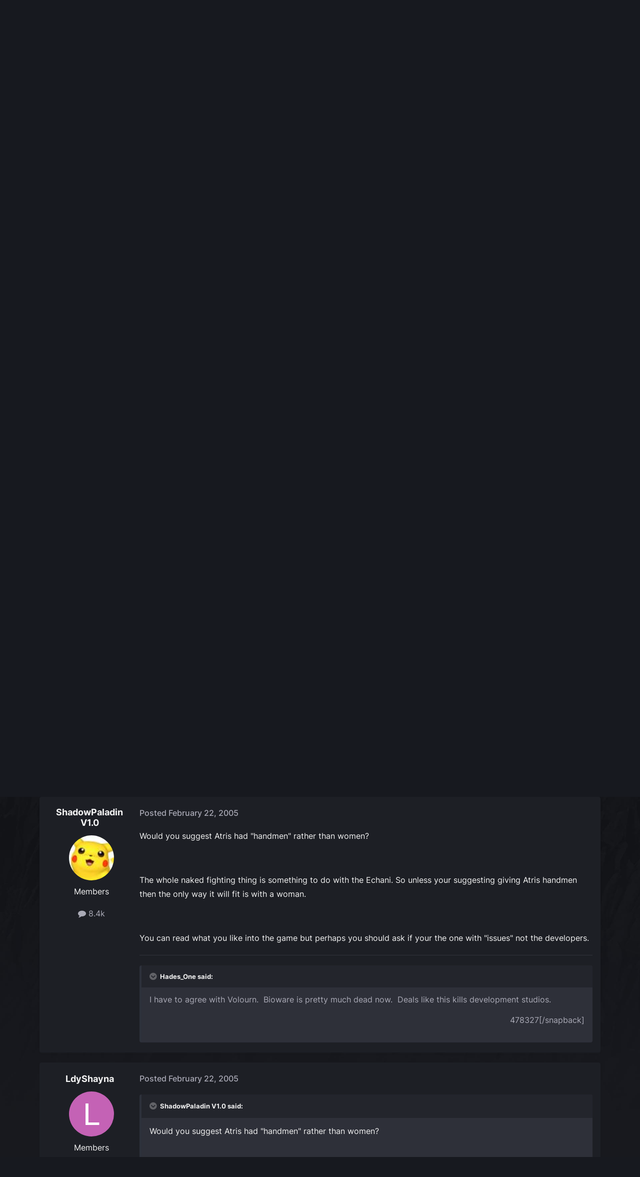

--- FILE ---
content_type: text/html;charset=UTF-8
request_url: https://forums.obsidian.net/topic/30613-women-in-kotor-2/
body_size: 33468
content:
<!DOCTYPE html>
<html lang="en-US" dir="ltr">
	<head><script>(function(w,f,q){w[f]=function(c){w[f][q].push(c)},w[f][q]=[]})(window,'onConsentChanged','callbacks')</script>
		<meta charset="utf-8">
		<title>Women in Kotor 2 - Star Wars: General Discussion - Obsidian Forum Community</title>
		
			<script async src="https://www.googletagmanager.com/gtag/js?id=UA-4180767-2"></script>
<script>
  window.dataLayer=window.dataLayer||[];
  function gtag(){dataLayer.push(arguments);}
  window.onConsentChanged(function(c){
    if (! c.Analytics) {
      return;
    }
    gtag('js', new Date());
    gtag('config', 'UA-4180767-2',{cookie_expires: 34128000});
  });
</script>
		
		

	<meta name="viewport" content="width=device-width, initial-scale=1">


	
	
		<meta property="og:image" content="https://obsidian-forums.s3.amazonaws.com/monthly_2023_12/OEI-20th-HeaderImage-1920x622.jpg.e17e393866670ec6615df6067052dc54.jpg">
		<meta name="twitter:image" content="https://obsidian-forums.s3.amazonaws.com/monthly_2023_12/OEI-20th-HeaderImage-1920x622.jpg.e17e393866670ec6615df6067052dc54.jpg">
	


	<meta name="twitter:card" content="summary_large_image" />


	
		<meta name="twitter:site" content="@obsidian" />
	


	
	
		
			
				<meta property="og:title" content="Women in Kotor 2">
			
		
	

	
	
		
			
				<meta property="og:type" content="website">
			
		
	

	
	
		
			
				<meta property="og:url" content="https://forums.obsidian.net/topic/30613-women-in-kotor-2/">
			
		
	

	
	
		
			
				<meta name="description" content="The depiction of women (particularly Handmaiden) was raised in the General Discussion forum. I wanted to post this comment, but as it contains spoilers, I put it here instead. The women of Kotor 2 are stereotyped. It&#039;s not deeply offensive (to me), just a bit disappointing. The handmaiden&#039;s naked...">
			
		
	

	
	
		
			
				<meta property="og:description" content="The depiction of women (particularly Handmaiden) was raised in the General Discussion forum. I wanted to post this comment, but as it contains spoilers, I put it here instead. The women of Kotor 2 are stereotyped. It&#039;s not deeply offensive (to me), just a bit disappointing. The handmaiden&#039;s naked...">
			
		
	

	
	
		
			
				<meta property="og:updated_time" content="2005-02-24T03:36:26Z">
			
		
	

	
	
		
			
				<meta property="og:site_name" content="Obsidian Forum Community">
			
		
	

	
	
		
			
				<meta property="og:locale" content="en_US">
			
		
	


	
		<link rel="next" href="https://forums.obsidian.net/topic/30613-women-in-kotor-2/page/2/" />
	

	
		<link rel="last" href="https://forums.obsidian.net/topic/30613-women-in-kotor-2/page/4/" />
	

	
		<link rel="canonical" href="https://forums.obsidian.net/topic/30613-women-in-kotor-2/" />
	




<link rel="manifest" href="https://forums.obsidian.net/manifest.webmanifest/">
<meta name="msapplication-config" content="https://forums.obsidian.net/browserconfig.xml/">
<meta name="msapplication-starturl" content="/">
<meta name="application-name" content="Obsidian Forum Community">
<meta name="apple-mobile-web-app-title" content="Obsidian Forum Community">

	<meta name="theme-color" content="#1d1f25">










<link rel="preload" href="//forums.obsidian.net/applications/core/interface/font/fontawesome-webfont.woff2?v=4.7.0" as="font" crossorigin="anonymous">
		




	<link rel='stylesheet' href='//obsidian-forums.s3.amazonaws.com/css_built_14/341e4a57816af3ba440d891ca87450ff_framework.css.gz?v=eedbfe25aa1764805285' media='all'>

	<link rel='stylesheet' href='//obsidian-forums.s3.amazonaws.com/css_built_14/05e81b71abe4f22d6eb8d1a929494829_responsive.css.gz?v=eedbfe25aa1764805285' media='all'>

	<link rel='stylesheet' href='//obsidian-forums.s3.amazonaws.com/css_built_14/90eb5adf50a8c640f633d47fd7eb1778_core.css.gz?v=eedbfe25aa1764805285' media='all'>

	<link rel='stylesheet' href='//obsidian-forums.s3.amazonaws.com/css_built_14/5a0da001ccc2200dc5625c3f3934497d_core_responsive.css.gz?v=eedbfe25aa1764805285' media='all'>

	<link rel='stylesheet' href='//obsidian-forums.s3.amazonaws.com/css_built_14/62e269ced0fdab7e30e026f1d30ae516_forums.css.gz?v=eedbfe25aa1764805285' media='all'>

	<link rel='stylesheet' href='//obsidian-forums.s3.amazonaws.com/css_built_14/76e62c573090645fb99a15a363d8620e_forums_responsive.css.gz?v=eedbfe25aa1764805285' media='all'>

	<link rel='stylesheet' href='//obsidian-forums.s3.amazonaws.com/css_built_14/ebdea0c6a7dab6d37900b9190d3ac77b_topics.css.gz?v=eedbfe25aa1764805285' media='all'>





<link rel='stylesheet' href='//obsidian-forums.s3.amazonaws.com/css_built_14/258adbb6e4f3e83cd3b355f84e3fa002_custom.css.gz?v=eedbfe25aa1764805285' media='all'>




		
		

	
	<link rel='shortcut icon' href='//obsidian-forums.s3.amazonaws.com/monthly_2019_04/favicon.ico' type="image/x-icon">

	<script src="https://wcpstatic.microsoft.com/mscc/lib/v2/wcp-consent.js"></script>


<script src="//obsidian-forums.s3.amazonaws.com/javascript_obsidian/front_front_cookies.js.gz?v=eedbfe25aa"></script>



<link rel="stylesheet" media="all" href="//obsidian-forums.s3.amazonaws.com/css_built_14/044da7ba4c0ea202f696c86c3f0363e4_popup.css.gz?v=eedbfe25aa">
</head>
		<body class="ipsApp ipsApp_front ipsJS_none ipsClearfix" data-controller="core.front.core.app"  data-message=""  data-pageapp="forums" data-pagelocation="front" data-pagemodule="forums" data-pagecontroller="topic" data-pageid="30613"   data-categoryid="151" ><div id="cookie-banner"></div>
		<a href="#ipsLayout_mainArea" class="ipsHide" title="Go to main content on this page" accesskey="m">Jump to content</a>
		
			<div id="ipsLayout_header" class="ipsClearfix">
				





				<header>
					<div class="ipsLayout_container">
						


<a href='https://forums.obsidian.net/' id='elLogo' accesskey='1'><img src="//obsidian-forums.s3.amazonaws.com/monthly_2021_03/477560198_OBSIDIAN-LogoWalpha.png.9ff6bb98c27f5b9add5ef96c528da8911.png.41eadb23f07a914d2eccb5e3e2c114cd.png" alt='Obsidian Forum Community'></a>

						

	<ul id='elUserNav' class='ipsList_inline cSignedOut ipsResponsive_showDesktop'>
		
        
		
        
        
            
            <li id='elSignInLink'>
                <a href='https://forums.obsidian.net/login/' id='elUserSignIn'>
                    Existing user? Sign In
                </a>
            </li>
            
        
		
			<li>
				
					<a href='https://id.obsidian.net/register' target="_blank" rel="noopener" class='ipsButton ipsButton_normal ipsButton_primary'>Sign Up</a>
				
			</li>
		
	</ul>

						
<ul class='ipsMobileHamburger ipsList_reset ipsResponsive_hideDesktop'>
	<li data-ipsDrawer data-ipsDrawer-drawerElem='#elMobileDrawer'>
		<a href='#'>
			
			
				
			
			
			
			<i class='fa fa-navicon'></i>
		</a>
	</li>
</ul>
					</div>
				</header>
				

	<nav data-controller='core.front.core.navBar' class='ipsNavBar_noSubBars ipsResponsive_showDesktop'>
		<div class='ipsNavBar_primary ipsLayout_container ipsNavBar_noSubBars'>
			<ul data-role="primaryNavBar" class='ipsClearfix'>
				


	
		
		
		<li  id='elNavSecondary_37' data-role="navBarItem" data-navApp="core" data-navExt="Menu">
			
			
				<a href="#" id="elNavigation_37" data-ipsMenu data-ipsMenu-appendTo='#elNavSecondary_37' data-ipsMenu-activeClass='ipsNavActive_menu' data-navItem-id="37" >
					Forums <i class="fa fa-caret-down"></i><span class='ipsNavBar_active__identifier'></span>
				</a>
				<ul id="elNavigation_37_menu" class="ipsMenu_noStem ipsMenu ipsMenu_auto ipsHide">
					

	
		
			<li class='ipsMenu_item' >
				<a href='https://forums.obsidian.net/forum/40-obsidian-community/' >
					Obsidian Community
				</a>
			</li>
		
	

	
		
			<li class='ipsMenu_item' >
				<a href='https://forums.obsidian.net/forum/179-grounded-2/' >
					Grounded 2
				</a>
			</li>
		
	

	
		
			<li class='ipsMenu_item' >
				<a href='https://forums.obsidian.net/forum/161-the-outer-worlds-2/' >
					The Outer Worlds 2
				</a>
			</li>
		
	

	
		
			<li class='ipsMenu_item' >
				<a href='https://forums.obsidian.net/forum/155-avowed/' >
					Avowed
				</a>
			</li>
		
	

	
		
			<li class='ipsMenu_item' >
				<a href='https://forums.obsidian.net/forum/163-pentiment/' >
					Pentiment
				</a>
			</li>
		
	

	
		
			<li class='ipsMenu_item' >
				<a href='https://forums.obsidian.net/forum/142-grounded/' >
					Grounded
				</a>
			</li>
		
	

	
		
			<li class='ipsMenu_item' >
				<a href='https://forums.obsidian.net/forum/134-the-outer-worlds/' >
					The Outer Worlds
				</a>
			</li>
		
	

	
		
			<li class='ipsMenu_item' >
				<a href='https://forums.obsidian.net/forum/121-pillars-of-eternity-ii-deadfire/' >
					Pillars of Eternity II: Deadfire
				</a>
			</li>
		
	

	
		
			<li class='ipsMenu_item' >
				<a href='https://forums.obsidian.net/forum/87-pillars-of-eternity/' >
					Pillars of Eternity
				</a>
			</li>
		
	

	
		
			<li class='ipsMenu_item' >
				<a href='https://forums.obsidian.net/forum/112-tyranny/' >
					Tyranny
				</a>
			</li>
		
	

	
		
			<li class='ipsMenu_item' >
				<a href='https://forums.obsidian.net/forum/95-armored-warfare/' >
					Armored Warfare
				</a>
			</li>
		
	

	
		
			<li class='ipsMenu_item' >
				<a href='https://forums.obsidian.net/forum/106-pillars-of-eternity-lords-of-the-eastern-reach/' >
					Pillars of Eternity: Lords of the Eastern Reach
				</a>
			</li>
		
	

	
		
			<li class='ipsMenu_item' >
				<a href='https://forums.obsidian.net/forum/97-pathfinder/' >
					Pathfinder
				</a>
			</li>
		
	

	
		
			<li class='ipsMenu_item' >
				<a href='https://forums.obsidian.net/forum/85-south-park/' >
					South Park: The Stick of Truth
				</a>
			</li>
		
	

				</ul>
			
			
		</li>
	
	

	
		
		
		<li  id='elNavSecondary_25' data-role="navBarItem" data-navApp="blog" data-navExt="Blogs">
			
			
				<a href="https://forums.obsidian.net/blogs/"  data-navItem-id="25" >
					Blogs<span class='ipsNavBar_active__identifier'></span>
				</a>
			
			
		</li>
	
	

	
		
		
		<li  id='elNavSecondary_48' data-role="navBarItem" data-navApp="core" data-navExt="Menu">
			
			
				<a href="#" id="elNavigation_48" data-ipsMenu data-ipsMenu-appendTo='#elNavSecondary_48' data-ipsMenu-activeClass='ipsNavActive_menu' data-navItem-id="48" >
					Activity <i class="fa fa-caret-down"></i><span class='ipsNavBar_active__identifier'></span>
				</a>
				<ul id="elNavigation_48_menu" class="ipsMenu_noStem ipsMenu ipsMenu_auto ipsHide">
					

	
		
			<li class='ipsMenu_item' >
				<a href='https://forums.obsidian.net/discover/' >
					All Activity
				</a>
			</li>
		
	

	

	

	

	

	
		
			<li class='ipsMenu_item' >
				<a href='https://forums.obsidian.net/search/' >
					Search
				</a>
			</li>
		
	

				</ul>
			
			
		</li>
	
	

	
		
		
		<li  id='elNavSecondary_16' data-role="navBarItem" data-navApp="core" data-navExt="Leaderboard">
			
			
				<a href="https://forums.obsidian.net/leaderboard/"  data-navItem-id="16" >
					Leaderboard<span class='ipsNavBar_active__identifier'></span>
				</a>
			
			
		</li>
	
	

				<li class='ipsHide' id='elNavigationMore' data-role='navMore'>
					<a href='#' data-ipsMenu data-ipsMenu-appendTo='#elNavigationMore' id='elNavigationMore_dropdown'>More</a>
					<ul class='ipsNavBar_secondary ipsHide' data-role='secondaryNavBar'>
						<li class='ipsHide' id='elNavigationMore_more' data-role='navMore'>
							<a href='#' data-ipsMenu data-ipsMenu-appendTo='#elNavigationMore_more' id='elNavigationMore_more_dropdown'>More <i class='fa fa-caret-down'></i></a>
							<ul class='ipsHide ipsMenu ipsMenu_auto' id='elNavigationMore_more_dropdown_menu' data-role='moreDropdown'></ul>
						</li>
					</ul>
				</li>
			</ul>
			

	<div id="elSearchWrapper">
		<div id='elSearch' data-controller="core.front.core.quickSearch">
			<form accept-charset='utf-8' action='//forums.obsidian.net/search/?do=quicksearch' method='post'>
                <input type='search' id='elSearchField' placeholder='Search...' name='q' autocomplete='off' aria-label='Search'>
                <details class='cSearchFilter'>
                    <summary class='cSearchFilter__text'></summary>
                    <ul class='cSearchFilter__menu'>
                        
                        <li><label><input type="radio" name="type" value="all" ><span class='cSearchFilter__menuText'>Everywhere</span></label></li>
                        
                            
                                <li><label><input type="radio" name="type" value='contextual_{&quot;type&quot;:&quot;forums_topic&quot;,&quot;nodes&quot;:5}' checked><span class='cSearchFilter__menuText'>This Forum</span></label></li>
                            
                                <li><label><input type="radio" name="type" value='contextual_{&quot;type&quot;:&quot;forums_topic&quot;,&quot;item&quot;:30613}' checked><span class='cSearchFilter__menuText'>This Topic</span></label></li>
                            
                        
                        
                            <li><label><input type="radio" name="type" value="core_statuses_status"><span class='cSearchFilter__menuText'>Status Updates</span></label></li>
                        
                            <li><label><input type="radio" name="type" value="forums_topic"><span class='cSearchFilter__menuText'>Topics</span></label></li>
                        
                            <li><label><input type="radio" name="type" value="blog_entry"><span class='cSearchFilter__menuText'>Blog Entries</span></label></li>
                        
                            <li><label><input type="radio" name="type" value="core_members"><span class='cSearchFilter__menuText'>Members</span></label></li>
                        
                    </ul>
                </details>
				<button class='cSearchSubmit' type="submit" aria-label='Search'><i class="fa fa-search"></i></button>
			</form>
		</div>
	</div>

		</div>
	</nav>

				
<ul id='elMobileNav' class='ipsResponsive_hideDesktop' data-controller='core.front.core.mobileNav'>
	
		
			
			
				
				
			
				
				
			
				
					<li id='elMobileBreadcrumb'>
						<a href='https://forums.obsidian.net/forum/5-star-wars-general-discussion/'>
							<span>Star Wars: General Discussion</span>
						</a>
					</li>
				
				
			
				
				
			
		
	
	
	
	<li >
		<a data-action="defaultStream" href='https://forums.obsidian.net/discover/'><i class="fa fa-newspaper-o" aria-hidden="true"></i></a>
	</li>

	

	
		<li class='ipsJS_show'>
			<a href='https://forums.obsidian.net/search/'><i class='fa fa-search'></i></a>
		</li>
	
</ul>
			</div>
		
        <div id="ipsLayout_bodyBg">
		<main id="ipsLayout_body" class="ipsLayout_container">
			<div id="ipsLayout_contentArea">
				<div id="ipsLayout_contentWrapper">
					
<nav class='ipsBreadcrumb ipsBreadcrumb_top ipsFaded_withHover'>
	

	<ul class='ipsList_inline ipsPos_right'>
		
		<li >
			<a data-action="defaultStream" class='ipsType_light '  href='https://forums.obsidian.net/discover/'><i class="fa fa-newspaper-o" aria-hidden="true"></i> <span>All Activity</span></a>
		</li>
		
	</ul>

	<ul data-role="breadcrumbList">
		<li>
			<a title="Home" href='https://forums.obsidian.net/'>
              <i class="fa fa-home"></i>
				<span>Home <i class='fa fa-angle-right'></i></span>
			</a>
		</li>
		
		
			<li>
				
					<a href='https://forums.obsidian.net/forum/151-legacy-general-discussion/'>
						<span>Legacy (General Discussion) <i class='fa fa-angle-right' aria-hidden="true"></i></span>
					</a>
				
			</li>
		
			<li>
				
					<a href='https://forums.obsidian.net/forum/18-star-wars-knights-of-the-old-republic-ii-the-sith-lords/'>
						<span>Star Wars Knights of the Old Republic II: The Sith Lords <i class='fa fa-angle-right' aria-hidden="true"></i></span>
					</a>
				
			</li>
		
			<li>
				
					<a href='https://forums.obsidian.net/forum/5-star-wars-general-discussion/'>
						<span>Star Wars: General Discussion <i class='fa fa-angle-right' aria-hidden="true"></i></span>
					</a>
				
			</li>
		
			<li>
				
					Women in Kotor 2
				
			</li>
		
	</ul>
</nav>
					
					<div id="ipsLayout_mainArea">
                      
                        
                        
                      
						

<div class='ips3a8a1a8979 ipsSpacer_both ipsSpacer_half'>
	<ul class='ipsList_inline ipsType_center ipsList_reset ipsList_noSpacing'>
		
		<li class='ips3a8a1a8979_large ipsResponsive_showDesktop ipsResponsive_inlineBlock ipsAreaBackground_light'>
			
				<a href='https://forums.obsidian.net/index.php?app=core&amp;module=system&amp;controller=redirect&amp;do=advertisement&amp;ad=29&amp;key=dcd16bdc0e9cbb7c074f30fa9c776c6a5f518eab23b8d2134bdb982eaea99f1a' target='_blank' rel='nofollow noopener'>
			
				<img src='//obsidian-forums.s3.amazonaws.com/monthly_2025_10/MKT1200-AR-BuyNow_ForumAD-1700x250.png.311beec184619072073e4be2be2ce94a.png' alt="advertisement_alt" class='ipsImage ipsContained'>
			
				</a>
			
		</li>
		
		<li class='ips3a8a1a8979_medium ipsResponsive_showTablet ipsResponsive_inlineBlock ipsAreaBackground_light'>
			
				<a href='https://forums.obsidian.net/index.php?app=core&amp;module=system&amp;controller=redirect&amp;do=advertisement&amp;ad=29&amp;key=dcd16bdc0e9cbb7c074f30fa9c776c6a5f518eab23b8d2134bdb982eaea99f1a' target='_blank' rel='nofollow noopener'>
			
				<img src='//obsidian-forums.s3.amazonaws.com/monthly_2025_10/MKT1200-AR-BuyNow_ForumAD-1700x250.png.311beec184619072073e4be2be2ce94a.png' alt="advertisement_alt" class='ipsImage ipsContained'>
			
				</a>
			
		</li>

		<li class='ips3a8a1a8979_small ipsResponsive_showPhone ipsResponsive_inlineBlock ipsAreaBackground_light'>
			
				<a href='https://forums.obsidian.net/index.php?app=core&amp;module=system&amp;controller=redirect&amp;do=advertisement&amp;ad=29&amp;key=dcd16bdc0e9cbb7c074f30fa9c776c6a5f518eab23b8d2134bdb982eaea99f1a' target='_blank' rel='nofollow noopener'>
			
				<img src='//obsidian-forums.s3.amazonaws.com/monthly_2025_10/MKT1200-AR-BuyNow_ForumAD-1700x250.png.311beec184619072073e4be2be2ce94a.png' alt="advertisement_alt" class='ipsImage ipsContained'>
			
				</a>
			
		</li>
		
	</ul>
	
</div>

						
						
						

	


	<div class='cAnnouncementsContent'>
		
		<div class='cAnnouncementContentTop ipsAnnouncement ipsMessage_information ipsType_center'>
            
			<a href='https://forums.obsidian.net/announcement/64-the-community-blog-an-invitation/' data-ipsDialog data-ipsDialog-title="The Community Blog (An Invitation)">The Community Blog (An Invitation)</a>
            
		</div>
		
	</div>



						



<div class='ipsPageHeader ipsResponsive_pull ipsBox ipsPadding sm:ipsPadding:half ipsMargin_bottom'>
		
	
	<div class='ipsFlex ipsFlex-ai:center ipsFlex-fw:wrap ipsGap:4'>
		<div class='ipsFlex-flex:11'>
			<h1 class='ipsType_pageTitle ipsContained_container'>
				

				
				
					<span class='ipsType_break ipsContained'>
						<span>Women in Kotor 2</span>
					</span>
				
			</h1>
			
			
		</div>
		
	</div>
	<hr class='ipsHr'>
	<div class='ipsPageHeader__meta ipsFlex ipsFlex-jc:between ipsFlex-ai:center ipsFlex-fw:wrap ipsGap:3'>
		<div class='ipsFlex-flex:11'>
			<div class='ipsPhotoPanel ipsPhotoPanel_mini ipsPhotoPanel_notPhone ipsClearfix'>
				


	<a href="https://forums.obsidian.net/profile/10247-stevethaibinh/" rel="nofollow" data-ipsHover data-ipsHover-width="370" data-ipsHover-target="https://forums.obsidian.net/profile/10247-stevethaibinh/?do=hovercard" class="ipsUserPhoto ipsUserPhoto_mini" title="Go to SteveThaiBinh's profile">
		<img src='//obsidian-forums.s3.amazonaws.com/av-10247.jpg' alt='SteveThaiBinh' loading="lazy">
	</a>

				<div>
					<p class='ipsType_reset ipsType_blendLinks'>
						<span class='ipsType_normal'>
						
							<strong>By 


<a href='https://forums.obsidian.net/profile/10247-stevethaibinh/' rel="nofollow" data-ipsHover data-ipsHover-width='370' data-ipsHover-target='https://forums.obsidian.net/profile/10247-stevethaibinh/?do=hovercard&amp;referrer=https%253A%252F%252Fforums.obsidian.net%252Ftopic%252F30613-women-in-kotor-2%252F' title="Go to SteveThaiBinh's profile" class="ipsType_break">SteveThaiBinh</a></strong><br />
							<span class='ipsType_light'><time datetime='2005-02-22T20:19:03Z' title='02/22/05 08:19  PM' data-short='20 yr'>February 22, 2005</time> in <a href="https://forums.obsidian.net/forum/5-star-wars-general-discussion/">Star Wars: General Discussion</a></span>
						
						</span>
					</p>
				</div>
			</div>
		</div>
		
			<div class='ipsFlex-flex:01 ipsResponsive_hidePhone'>
				<div class='ipsShareLinks'>
					
						


    <a href='#elShareItem_2073932432_menu' id='elShareItem_2073932432' data-ipsMenu class='ipsShareButton ipsButton ipsButton_verySmall ipsButton_link ipsButton_link--light'>
        <span><i class='fa fa-share-alt'></i></span> &nbsp;Share
    </a>

    <div class='ipsPadding ipsMenu ipsMenu_normal ipsHide' id='elShareItem_2073932432_menu' data-controller="core.front.core.sharelink">
        
        
        <span data-ipsCopy data-ipsCopy-flashmessage>
            <a href="https://forums.obsidian.net/topic/30613-women-in-kotor-2/" class="ipsButton ipsButton_light ipsButton_small ipsButton_fullWidth" data-role="copyButton" data-clipboard-text="https://forums.obsidian.net/topic/30613-women-in-kotor-2/" data-ipstooltip title='Copy Link to Clipboard'><i class="fa fa-clone"></i> https://forums.obsidian.net/topic/30613-women-in-kotor-2/</a>
        </span>
        <ul class='ipsShareLinks ipsMargin_top:half'>
            
                <li>
<a href="https://www.linkedin.com/shareArticle?mini=true&amp;url=https%3A%2F%2Fforums.obsidian.net%2Ftopic%2F30613-women-in-kotor-2%2F&amp;title=Women+in+Kotor+2" rel="nofollow noopener" class="cShareLink cShareLink_linkedin" target="_blank" data-role="shareLink" title='Share on LinkedIn' data-ipsTooltip>
	<i class="fa fa-linkedin"></i>
</a></li>
            
                <li>
<a href="https://x.com/share?url=https%3A%2F%2Fforums.obsidian.net%2Ftopic%2F30613-women-in-kotor-2%2F" class="cShareLink cShareLink_x" target="_blank" data-role="shareLink" title='Share on X' data-ipsTooltip rel='nofollow noopener'>
    <i class="fa fa-x"></i>
</a></li>
            
                <li>
<a href="https://www.facebook.com/sharer/sharer.php?u=https%3A%2F%2Fforums.obsidian.net%2Ftopic%2F30613-women-in-kotor-2%2F" class="cShareLink cShareLink_facebook" target="_blank" data-role="shareLink" title='Share on Facebook' data-ipsTooltip rel='noopener nofollow'>
	<i class="fa fa-facebook"></i>
</a></li>
            
                <li>
<a href="https://www.reddit.com/submit?url=https%3A%2F%2Fforums.obsidian.net%2Ftopic%2F30613-women-in-kotor-2%2F&amp;title=Women+in+Kotor+2" rel="nofollow noopener" class="cShareLink cShareLink_reddit" target="_blank" title='Share on Reddit' data-ipsTooltip>
	<i class="fa fa-reddit"></i>
</a></li>
            
                <li>
<a href="mailto:?subject=Women%20in%20Kotor%202&body=https%3A%2F%2Fforums.obsidian.net%2Ftopic%2F30613-women-in-kotor-2%2F" rel='nofollow' class='cShareLink cShareLink_email' title='Share via email' data-ipsTooltip>
	<i class="fa fa-envelope"></i>
</a></li>
            
                <li>
<a href="https://pinterest.com/pin/create/button/?url=https://forums.obsidian.net/topic/30613-women-in-kotor-2/&amp;media=https://obsidian-forums.s3.amazonaws.com/monthly_2023_12/OEI-20th-HeaderImage-1920x622.jpg.e17e393866670ec6615df6067052dc54.jpg" class="cShareLink cShareLink_pinterest" rel="nofollow noopener" target="_blank" data-role="shareLink" title='Share on Pinterest' data-ipsTooltip>
	<i class="fa fa-pinterest"></i>
</a></li>
            
        </ul>
        
            <hr class='ipsHr'>
            <button class='ipsHide ipsButton ipsButton_verySmall ipsButton_light ipsButton_fullWidth ipsMargin_top:half' data-controller='core.front.core.webshare' data-role='webShare' data-webShareTitle='Women in Kotor 2' data-webShareText='Women in Kotor 2' data-webShareUrl='https://forums.obsidian.net/topic/30613-women-in-kotor-2/'>More sharing options...</button>
        
    </div>

					
					
                    

					



					

<div data-followApp='forums' data-followArea='topic' data-followID='30613' data-controller='core.front.core.followButton'>
	

	<a href='https://forums.obsidian.net/login/' rel="nofollow" class="ipsFollow ipsPos_middle ipsButton ipsButton_light ipsButton_verySmall ipsButton_disabled" data-role="followButton" data-ipsTooltip title='Sign in to follow this'>
		<span>Followers</span>
		<span class='ipsCommentCount'>0</span>
	</a>

</div>
				</div>
			</div>
					
	</div>
	
	
</div>








<div class='ipsClearfix'>
	<ul class="ipsToolList ipsToolList_horizontal ipsClearfix ipsSpacer_both ipsResponsive_hidePhone">
		
		
		
	</ul>
</div>

<div id='comments' data-controller='core.front.core.commentFeed,forums.front.topic.view, core.front.core.ignoredComments' data-autoPoll data-baseURL='https://forums.obsidian.net/topic/30613-women-in-kotor-2/'  data-feedID='topic-30613' class='cTopic ipsClear ipsSpacer_top'>
	
			

				<div class="ipsBox ipsResponsive_pull ipsPadding:half ipsClearfix ipsClear ipsMargin_bottom">
					
					
						


	
	<ul class='ipsPagination' id='elPagination_32561900affce2571103037a53b5d323_749672544' data-ipsPagination-seoPagination='true' data-pages='4' data-ipsPagination  data-ipsPagination-pages="4" data-ipsPagination-perPage='25'>
		
			
				<li class='ipsPagination_first ipsPagination_inactive'><a href='https://forums.obsidian.net/topic/30613-women-in-kotor-2/#comments' rel="first" data-page='1' data-ipsTooltip title='First page'><i class='fa fa-angle-double-left'></i></a></li>
				<li class='ipsPagination_prev ipsPagination_inactive'><a href='https://forums.obsidian.net/topic/30613-women-in-kotor-2/#comments' rel="prev" data-page='0' data-ipsTooltip title='Previous page'>Prev</a></li>
			
			<li class='ipsPagination_page ipsPagination_active'><a href='https://forums.obsidian.net/topic/30613-women-in-kotor-2/#comments' data-page='1'>1</a></li>
			
				
					<li class='ipsPagination_page'><a href='https://forums.obsidian.net/topic/30613-women-in-kotor-2/page/2/#comments' data-page='2'>2</a></li>
				
					<li class='ipsPagination_page'><a href='https://forums.obsidian.net/topic/30613-women-in-kotor-2/page/3/#comments' data-page='3'>3</a></li>
				
					<li class='ipsPagination_page'><a href='https://forums.obsidian.net/topic/30613-women-in-kotor-2/page/4/#comments' data-page='4'>4</a></li>
				
				<li class='ipsPagination_next'><a href='https://forums.obsidian.net/topic/30613-women-in-kotor-2/page/2/#comments' rel="next" data-page='2' data-ipsTooltip title='Next page'>Next</a></li>
				<li class='ipsPagination_last'><a href='https://forums.obsidian.net/topic/30613-women-in-kotor-2/page/4/#comments' rel="last" data-page='4' data-ipsTooltip title='Last page'><i class='fa fa-angle-double-right'></i></a></li>
			
			
				<li class='ipsPagination_pageJump'>
					<a href='#' data-ipsMenu data-ipsMenu-closeOnClick='false' data-ipsMenu-appendTo='#elPagination_32561900affce2571103037a53b5d323_749672544' id='elPagination_32561900affce2571103037a53b5d323_749672544_jump'>Page 1 of 4 &nbsp;<i class='fa fa-caret-down'></i></a>
					<div class='ipsMenu ipsMenu_narrow ipsPadding ipsHide' id='elPagination_32561900affce2571103037a53b5d323_749672544_jump_menu'>
						<form accept-charset='utf-8' method='post' action='https://forums.obsidian.net/topic/30613-women-in-kotor-2/#comments' data-role="pageJump" data-baseUrl='#'>
							<ul class='ipsForm ipsForm_horizontal'>
								<li class='ipsFieldRow'>
									<input type='number' min='1' max='4' placeholder='Page number' class='ipsField_fullWidth' name='page'>
								</li>
								<li class='ipsFieldRow ipsFieldRow_fullWidth'>
									<input type='submit' class='ipsButton_fullWidth ipsButton ipsButton_verySmall ipsButton_primary' value='Go'>
								</li>
							</ul>
						</form>
					</div>
				</li>
			
		
	</ul>

					
				</div>
			
	

	

<div data-controller='core.front.core.recommendedComments' data-url='https://forums.obsidian.net/topic/30613-women-in-kotor-2/?recommended=comments' class='ipsRecommendedComments ipsHide'>
	<div data-role="recommendedComments">
		<h2 class='ipsType_sectionHead ipsType_large ipsType_bold ipsMargin_bottom'>Recommended Posts</h2>
		
	</div>
</div>
	
	<div id="elPostFeed" data-role='commentFeed' data-controller='core.front.core.moderation' >
		<form action="https://forums.obsidian.net/topic/30613-women-in-kotor-2/?csrfKey=fb2b197cd3211e8fcab0179e1a77e4ac&amp;do=multimodComment" method="post" data-ipsPageAction data-role='moderationTools'>
			
			
				

					

					
					



<a id='findComment-279732'></a>
<a id='comment-279732'></a>
<article  id='elComment_279732' class='cPost ipsBox ipsResponsive_pull  ipsComment  ipsComment_parent ipsClearfix ipsClear ipsColumns ipsColumns_noSpacing ipsColumns_collapsePhone    '>
	

	

	<div class='cAuthorPane_mobile ipsResponsive_showPhone'>
		<div class='cAuthorPane_photo'>
			<div class='cAuthorPane_photoWrap'>
				


	<a href="https://forums.obsidian.net/profile/10247-stevethaibinh/" rel="nofollow" data-ipsHover data-ipsHover-width="370" data-ipsHover-target="https://forums.obsidian.net/profile/10247-stevethaibinh/?do=hovercard" class="ipsUserPhoto ipsUserPhoto_large" title="Go to SteveThaiBinh's profile">
		<img src='//obsidian-forums.s3.amazonaws.com/av-10247.jpg' alt='SteveThaiBinh' loading="lazy">
	</a>

				
				
			</div>
		</div>
		<div class='cAuthorPane_content'>
			<h3 class='ipsType_sectionHead cAuthorPane_author ipsType_break ipsType_blendLinks ipsFlex ipsFlex-ai:center'>
				


<a href='https://forums.obsidian.net/profile/10247-stevethaibinh/' rel="nofollow" data-ipsHover data-ipsHover-width='370' data-ipsHover-target='https://forums.obsidian.net/profile/10247-stevethaibinh/?do=hovercard&amp;referrer=https%253A%252F%252Fforums.obsidian.net%252Ftopic%252F30613-women-in-kotor-2%252F' title="Go to SteveThaiBinh's profile" class="ipsType_break">SteveThaiBinh</a>
			</h3>
			<div class='ipsType_light ipsType_reset'>
			    <a href='https://forums.obsidian.net/topic/30613-women-in-kotor-2/#findComment-279732' rel="nofollow" class='ipsType_blendLinks'>Posted <time datetime='2005-02-22T20:19:03Z' title='02/22/05 08:19  PM' data-short='20 yr'>February 22, 2005</time></a>
				
			</div>
		</div>
	</div>
	<aside class='ipsComment_author cAuthorPane ipsColumn ipsColumn_medium ipsResponsive_hidePhone'>
		<h3 class='ipsType_sectionHead cAuthorPane_author ipsType_blendLinks ipsType_break'><strong>


<a href='https://forums.obsidian.net/profile/10247-stevethaibinh/' rel="nofollow" data-ipsHover data-ipsHover-width='370' data-ipsHover-target='https://forums.obsidian.net/profile/10247-stevethaibinh/?do=hovercard&amp;referrer=https%253A%252F%252Fforums.obsidian.net%252Ftopic%252F30613-women-in-kotor-2%252F' title="Go to SteveThaiBinh's profile" class="ipsType_break">SteveThaiBinh</a></strong>
			
		</h3>
		<ul class='cAuthorPane_info ipsList_reset'>
			<li data-role='photo' class='cAuthorPane_photo'>
				<div class='cAuthorPane_photoWrap'>
					


	<a href="https://forums.obsidian.net/profile/10247-stevethaibinh/" rel="nofollow" data-ipsHover data-ipsHover-width="370" data-ipsHover-target="https://forums.obsidian.net/profile/10247-stevethaibinh/?do=hovercard" class="ipsUserPhoto ipsUserPhoto_large" title="Go to SteveThaiBinh's profile">
		<img src='//obsidian-forums.s3.amazonaws.com/av-10247.jpg' alt='SteveThaiBinh' loading="lazy">
	</a>

					
					
				</div>
			</li>
			
				<li data-role='group'>Members</li>
				
			
			
				<li data-role='stats' class='ipsMargin_top'>
					<ul class="ipsList_reset ipsType_light ipsFlex ipsFlex-ai:center ipsFlex-jc:center ipsGap_row:2 cAuthorPane_stats">
						<li>
							
								<a href="https://forums.obsidian.net/profile/10247-stevethaibinh/content/" rel="nofollow" title="3972 posts" data-ipsTooltip class="ipsType_blendLinks">
							
								<i class="fa fa-comment"></i> 4k
							
								</a>
							
						</li>
						
					</ul>
				</li>
			
			
				

	
	<li class='ipsResponsive_hidePhone ipsType_break'>
		
<span class='ft'>Location:</span><span class='fc'>Kuwait City</span>
	</li>
	

	
	<li class='ipsResponsive_hidePhone ipsType_break backer-badge'>
		
<a href="https://www.kickstarter.com/projects/obsidian/project-eternity"><img src="//d22assd9svjrp9.cloudfront.net/public/style_extra/backer_icons/eternity-ks.jpg" alt="Pillars of Eternity Kickstarter Badge" /></a>
	</li>
	
	<li class='ipsResponsive_hidePhone ipsType_break backer-badge'>
		
<a href="https://eternity.obsidian.net/eternity"><img src="//d22assd9svjrp9.cloudfront.net/public/style_extra/backer_icons/eternity-backer.jpg" alt="Pillars of Eternity Backer Badge" /></a>
	</li>
	

			
		</ul>
	</aside>
	<div class='ipsColumn ipsColumn_fluid ipsMargin:none'>
		

<div id='comment-279732_wrap' data-controller='core.front.core.comment' data-commentApp='forums' data-commentType='forums' data-commentID="279732" data-quoteData='{&quot;userid&quot;:10247,&quot;username&quot;:&quot;SteveThaiBinh&quot;,&quot;timestamp&quot;:1109103543,&quot;contentapp&quot;:&quot;forums&quot;,&quot;contenttype&quot;:&quot;forums&quot;,&quot;contentid&quot;:30613,&quot;contentclass&quot;:&quot;forums_Topic&quot;,&quot;contentcommentid&quot;:279732}' class='ipsComment_content ipsType_medium'>

	<div class='ipsComment_meta ipsType_light ipsFlex ipsFlex-ai:center ipsFlex-jc:between ipsFlex-fd:row-reverse'>
		<div class='ipsType_light ipsType_reset ipsType_blendLinks ipsComment_toolWrap'>
			<div class='ipsResponsive_hidePhone ipsComment_badges'>
				<ul class='ipsList_reset ipsFlex ipsFlex-jc:end ipsFlex-fw:wrap ipsGap:2 ipsGap_row:1'>
					
					
					
					
					
				</ul>
			</div>
			<ul class='ipsList_reset ipsComment_tools'>
				<li>
					<a href='#elControls_279732_menu' class='ipsComment_ellipsis' id='elControls_279732' title='More options...' data-ipsMenu data-ipsMenu-appendTo='#comment-279732_wrap'><i class='fa fa-ellipsis-h'></i></a>
					<ul id='elControls_279732_menu' class='ipsMenu ipsMenu_narrow ipsHide'>
						
						
                        
						
						
						
							
								
							
							
							
							
							
							
						
					</ul>
				</li>
				
			</ul>
		</div>

		<div class='ipsType_reset ipsResponsive_hidePhone'>
		   
		   Posted <time datetime='2005-02-22T20:19:03Z' title='02/22/05 08:19  PM' data-short='20 yr'>February 22, 2005</time>
		   
			
			<span class='ipsResponsive_hidePhone'>
				
				
			</span>
		</div>
	</div>

	

    

	<div class='cPost_contentWrap'>
		
		<div data-role='commentContent' class='ipsType_normal ipsType_richText ipsPadding_bottom ipsContained' data-controller='core.front.core.lightboxedImages'>
			
<p>The depiction of women (particularly Handmaiden) was raised in the General Discussion forum.  I wanted to post this comment, but as it contains spoilers, I put it here instead.</p>
<p> </p>
<p>The women of Kotor 2 are stereotyped.  It's not deeply offensive (to me), just a bit disappointing.</p>
<p> </p>
<p>The handmaiden's naked fighting is silly.  Can you imagine a male character doing the same?  Like, say, in the Mandalorians' battle circle?  They weren't naked.  And don't say it's because in the Mandalorians' culture they wear armour.  It's the developers' decision to include clothed males and naked females that shows gender descrimination.</p>
<p> </p>
<p>Visas was by far the more worrying case.  A character is shown as a broken wreck, without any will or sense of self, and of course she's female.  And utterly devoted to a male master (I assume Darth Nihilus is male, although correct me if I'm wrong).  And then willing to surrender herself sexually to the male Exile, perhaps the female Exile too.</p>
<p> </p>
<p>Kreia is a manipulative witch, lying and cheating from the shadows.  And twice we see her defeated by Darth Sion in open combat.  This suggests that males are dominant, women are subordinated, and can only exercise power through manipulation.  Again, a clear gender stereotype.  And frigid of course, as all powerful women are.  I do love the way the voice actress says 'indignities', though.</p>
<p> </p>
<p>This kind of thing is unavoidable when almost all game developers, and a clear majority of players, are male.  Obsidian aren't being nasty or deliberately discriminatory, just careless.  And the problem is very widespread (the Star Wars films are at least as bad, as is most of the output of Hollywood).</p>


			
		</div>

		

		
			

	<div data-role="memberSignature" class='ipsResponsive_hidePhone ipsBorder_top ipsPadding_vertical'>
		

		<div class='ipsType_light ipsType_richText' data-ipsLazyLoad>
			<p>"An electric puddle is <em>not </em>what I need right now." (Nina Kalenkov)</p>
		</div>
	</div>

		
	</div>

	
    
</div>
	</div>
</article>
					
					
					
				

					

					
					



<a id='findComment-279738'></a>
<a id='comment-279738'></a>
<article  id='elComment_279738' class='cPost ipsBox ipsResponsive_pull  ipsComment  ipsComment_parent ipsClearfix ipsClear ipsColumns ipsColumns_noSpacing ipsColumns_collapsePhone    '>
	

	

	<div class='cAuthorPane_mobile ipsResponsive_showPhone'>
		<div class='cAuthorPane_photo'>
			<div class='cAuthorPane_photoWrap'>
				


	<a href="https://forums.obsidian.net/profile/481-shadowpaladin-v10/" rel="nofollow" data-ipsHover data-ipsHover-width="370" data-ipsHover-target="https://forums.obsidian.net/profile/481-shadowpaladin-v10/?do=hovercard" class="ipsUserPhoto ipsUserPhoto_large" title="Go to ShadowPaladin V1.0's profile">
		<img src='//obsidian-forums.s3.amazonaws.com/av-481.jpg' alt='ShadowPaladin V1.0' loading="lazy">
	</a>

				
				
			</div>
		</div>
		<div class='cAuthorPane_content'>
			<h3 class='ipsType_sectionHead cAuthorPane_author ipsType_break ipsType_blendLinks ipsFlex ipsFlex-ai:center'>
				


<a href='https://forums.obsidian.net/profile/481-shadowpaladin-v10/' rel="nofollow" data-ipsHover data-ipsHover-width='370' data-ipsHover-target='https://forums.obsidian.net/profile/481-shadowpaladin-v10/?do=hovercard&amp;referrer=https%253A%252F%252Fforums.obsidian.net%252Ftopic%252F30613-women-in-kotor-2%252F' title="Go to ShadowPaladin V1.0's profile" class="ipsType_break">ShadowPaladin V1.0</a>
			</h3>
			<div class='ipsType_light ipsType_reset'>
			    <a href='https://forums.obsidian.net/topic/30613-women-in-kotor-2/#findComment-279738' rel="nofollow" class='ipsType_blendLinks'>Posted <time datetime='2005-02-22T20:22:25Z' title='02/22/05 08:22  PM' data-short='20 yr'>February 22, 2005</time></a>
				
			</div>
		</div>
	</div>
	<aside class='ipsComment_author cAuthorPane ipsColumn ipsColumn_medium ipsResponsive_hidePhone'>
		<h3 class='ipsType_sectionHead cAuthorPane_author ipsType_blendLinks ipsType_break'><strong>


<a href='https://forums.obsidian.net/profile/481-shadowpaladin-v10/' rel="nofollow" data-ipsHover data-ipsHover-width='370' data-ipsHover-target='https://forums.obsidian.net/profile/481-shadowpaladin-v10/?do=hovercard&amp;referrer=https%253A%252F%252Fforums.obsidian.net%252Ftopic%252F30613-women-in-kotor-2%252F' title="Go to ShadowPaladin V1.0's profile" class="ipsType_break">ShadowPaladin V1.0</a></strong>
			
		</h3>
		<ul class='cAuthorPane_info ipsList_reset'>
			<li data-role='photo' class='cAuthorPane_photo'>
				<div class='cAuthorPane_photoWrap'>
					


	<a href="https://forums.obsidian.net/profile/481-shadowpaladin-v10/" rel="nofollow" data-ipsHover data-ipsHover-width="370" data-ipsHover-target="https://forums.obsidian.net/profile/481-shadowpaladin-v10/?do=hovercard" class="ipsUserPhoto ipsUserPhoto_large" title="Go to ShadowPaladin V1.0's profile">
		<img src='//obsidian-forums.s3.amazonaws.com/av-481.jpg' alt='ShadowPaladin V1.0' loading="lazy">
	</a>

					
					
				</div>
			</li>
			
				<li data-role='group'>Members</li>
				
			
			
				<li data-role='stats' class='ipsMargin_top'>
					<ul class="ipsList_reset ipsType_light ipsFlex ipsFlex-ai:center ipsFlex-jc:center ipsGap_row:2 cAuthorPane_stats">
						<li>
							
								<a href="https://forums.obsidian.net/profile/481-shadowpaladin-v10/content/" rel="nofollow" title="8444 posts" data-ipsTooltip class="ipsType_blendLinks">
							
								<i class="fa fa-comment"></i> 8.4k
							
								</a>
							
						</li>
						
					</ul>
				</li>
			
			
				

			
		</ul>
	</aside>
	<div class='ipsColumn ipsColumn_fluid ipsMargin:none'>
		

<div id='comment-279738_wrap' data-controller='core.front.core.comment' data-commentApp='forums' data-commentType='forums' data-commentID="279738" data-quoteData='{&quot;userid&quot;:481,&quot;username&quot;:&quot;ShadowPaladin V1.0&quot;,&quot;timestamp&quot;:1109103745,&quot;contentapp&quot;:&quot;forums&quot;,&quot;contenttype&quot;:&quot;forums&quot;,&quot;contentid&quot;:30613,&quot;contentclass&quot;:&quot;forums_Topic&quot;,&quot;contentcommentid&quot;:279738}' class='ipsComment_content ipsType_medium'>

	<div class='ipsComment_meta ipsType_light ipsFlex ipsFlex-ai:center ipsFlex-jc:between ipsFlex-fd:row-reverse'>
		<div class='ipsType_light ipsType_reset ipsType_blendLinks ipsComment_toolWrap'>
			<div class='ipsResponsive_hidePhone ipsComment_badges'>
				<ul class='ipsList_reset ipsFlex ipsFlex-jc:end ipsFlex-fw:wrap ipsGap:2 ipsGap_row:1'>
					
					
					
					
					
				</ul>
			</div>
			<ul class='ipsList_reset ipsComment_tools'>
				<li>
					<a href='#elControls_279738_menu' class='ipsComment_ellipsis' id='elControls_279738' title='More options...' data-ipsMenu data-ipsMenu-appendTo='#comment-279738_wrap'><i class='fa fa-ellipsis-h'></i></a>
					<ul id='elControls_279738_menu' class='ipsMenu ipsMenu_narrow ipsHide'>
						
						
                        
						
						
						
							
								
							
							
							
							
							
							
						
					</ul>
				</li>
				
			</ul>
		</div>

		<div class='ipsType_reset ipsResponsive_hidePhone'>
		   
		   Posted <time datetime='2005-02-22T20:22:25Z' title='02/22/05 08:22  PM' data-short='20 yr'>February 22, 2005</time>
		   
			
			<span class='ipsResponsive_hidePhone'>
				
				
			</span>
		</div>
	</div>

	

    

	<div class='cPost_contentWrap'>
		
		<div data-role='commentContent' class='ipsType_normal ipsType_richText ipsPadding_bottom ipsContained' data-controller='core.front.core.lightboxedImages'>
			
<p>Would you suggest Atris had "handmen" rather than women? </p>
<p> </p>
<p>The whole naked fighting thing is something to do with the Echani. So unless your suggesting giving Atris handmen then the only way it will fit is with a woman. </p>
<p> </p>
<p>You can read what you like into the game but perhaps you should ask if your the one with "issues" not the developers.</p>


			
		</div>

		

		
			

	<div data-role="memberSignature" class='ipsResponsive_hidePhone ipsBorder_top ipsPadding_vertical'>
		

		<div class='ipsType_light ipsType_richText' data-ipsLazyLoad>
			<blockquote data-ipsquote="" class="ipsQuote" data-ipsquote-username="Hades_One" data-cite="Hades_One" data-ipsquote-contentapp="core" data-ipsquote-contenttype="signatures" data-ipsquote-contentid="481"><div>I have to agree with Volourn.  Bioware is pretty much dead now.  Deals like this kills development studios.<p></p>
<div style="text-align:right;"><p><a rel=""></a>478327[/snapback]</p></div>
<p></p>
<p></p>
<p></p>
</div></blockquote>
		</div>
	</div>

		
	</div>

	
    
</div>
	</div>
</article>
					
					
					
				

					

					
					



<a id='findComment-279742'></a>
<a id='comment-279742'></a>
<article  id='elComment_279742' class='cPost ipsBox ipsResponsive_pull  ipsComment  ipsComment_parent ipsClearfix ipsClear ipsColumns ipsColumns_noSpacing ipsColumns_collapsePhone    '>
	

	

	<div class='cAuthorPane_mobile ipsResponsive_showPhone'>
		<div class='cAuthorPane_photo'>
			<div class='cAuthorPane_photoWrap'>
				


	<a href="https://forums.obsidian.net/profile/7049-ldyshayna/" rel="nofollow" data-ipsHover data-ipsHover-width="370" data-ipsHover-target="https://forums.obsidian.net/profile/7049-ldyshayna/?do=hovercard" class="ipsUserPhoto ipsUserPhoto_large" title="Go to LdyShayna's profile">
		<img src='data:image/svg+xml,%3Csvg%20xmlns%3D%22http%3A%2F%2Fwww.w3.org%2F2000%2Fsvg%22%20viewBox%3D%220%200%201024%201024%22%20style%3D%22background%3A%23c462b5%22%3E%3Cg%3E%3Ctext%20text-anchor%3D%22middle%22%20dy%3D%22.35em%22%20x%3D%22512%22%20y%3D%22512%22%20fill%3D%22%23ffffff%22%20font-size%3D%22700%22%20font-family%3D%22-apple-system%2C%20BlinkMacSystemFont%2C%20Roboto%2C%20Helvetica%2C%20Arial%2C%20sans-serif%22%3EL%3C%2Ftext%3E%3C%2Fg%3E%3C%2Fsvg%3E' alt='LdyShayna' loading="lazy">
	</a>

				
				
			</div>
		</div>
		<div class='cAuthorPane_content'>
			<h3 class='ipsType_sectionHead cAuthorPane_author ipsType_break ipsType_blendLinks ipsFlex ipsFlex-ai:center'>
				


<a href='https://forums.obsidian.net/profile/7049-ldyshayna/' rel="nofollow" data-ipsHover data-ipsHover-width='370' data-ipsHover-target='https://forums.obsidian.net/profile/7049-ldyshayna/?do=hovercard&amp;referrer=https%253A%252F%252Fforums.obsidian.net%252Ftopic%252F30613-women-in-kotor-2%252F' title="Go to LdyShayna's profile" class="ipsType_break">LdyShayna</a>
			</h3>
			<div class='ipsType_light ipsType_reset'>
			    <a href='https://forums.obsidian.net/topic/30613-women-in-kotor-2/#findComment-279742' rel="nofollow" class='ipsType_blendLinks'>Posted <time datetime='2005-02-22T20:27:51Z' title='02/22/05 08:27  PM' data-short='20 yr'>February 22, 2005</time></a>
				
			</div>
		</div>
	</div>
	<aside class='ipsComment_author cAuthorPane ipsColumn ipsColumn_medium ipsResponsive_hidePhone'>
		<h3 class='ipsType_sectionHead cAuthorPane_author ipsType_blendLinks ipsType_break'><strong>


<a href='https://forums.obsidian.net/profile/7049-ldyshayna/' rel="nofollow" data-ipsHover data-ipsHover-width='370' data-ipsHover-target='https://forums.obsidian.net/profile/7049-ldyshayna/?do=hovercard&amp;referrer=https%253A%252F%252Fforums.obsidian.net%252Ftopic%252F30613-women-in-kotor-2%252F' title="Go to LdyShayna's profile" class="ipsType_break">LdyShayna</a></strong>
			
		</h3>
		<ul class='cAuthorPane_info ipsList_reset'>
			<li data-role='photo' class='cAuthorPane_photo'>
				<div class='cAuthorPane_photoWrap'>
					


	<a href="https://forums.obsidian.net/profile/7049-ldyshayna/" rel="nofollow" data-ipsHover data-ipsHover-width="370" data-ipsHover-target="https://forums.obsidian.net/profile/7049-ldyshayna/?do=hovercard" class="ipsUserPhoto ipsUserPhoto_large" title="Go to LdyShayna's profile">
		<img src='data:image/svg+xml,%3Csvg%20xmlns%3D%22http%3A%2F%2Fwww.w3.org%2F2000%2Fsvg%22%20viewBox%3D%220%200%201024%201024%22%20style%3D%22background%3A%23c462b5%22%3E%3Cg%3E%3Ctext%20text-anchor%3D%22middle%22%20dy%3D%22.35em%22%20x%3D%22512%22%20y%3D%22512%22%20fill%3D%22%23ffffff%22%20font-size%3D%22700%22%20font-family%3D%22-apple-system%2C%20BlinkMacSystemFont%2C%20Roboto%2C%20Helvetica%2C%20Arial%2C%20sans-serif%22%3EL%3C%2Ftext%3E%3C%2Fg%3E%3C%2Fsvg%3E' alt='LdyShayna' loading="lazy">
	</a>

					
					
				</div>
			</li>
			
				<li data-role='group'>Members</li>
				
			
			
				<li data-role='stats' class='ipsMargin_top'>
					<ul class="ipsList_reset ipsType_light ipsFlex ipsFlex-ai:center ipsFlex-jc:center ipsGap_row:2 cAuthorPane_stats">
						<li>
							
								<a href="https://forums.obsidian.net/profile/7049-ldyshayna/content/" rel="nofollow" title="74 posts" data-ipsTooltip class="ipsType_blendLinks">
							
								<i class="fa fa-comment"></i> 74
							
								</a>
							
						</li>
						
					</ul>
				</li>
			
			
				

			
		</ul>
	</aside>
	<div class='ipsColumn ipsColumn_fluid ipsMargin:none'>
		

<div id='comment-279742_wrap' data-controller='core.front.core.comment' data-commentApp='forums' data-commentType='forums' data-commentID="279742" data-quoteData='{&quot;userid&quot;:7049,&quot;username&quot;:&quot;LdyShayna&quot;,&quot;timestamp&quot;:1109104071,&quot;contentapp&quot;:&quot;forums&quot;,&quot;contenttype&quot;:&quot;forums&quot;,&quot;contentid&quot;:30613,&quot;contentclass&quot;:&quot;forums_Topic&quot;,&quot;contentcommentid&quot;:279742}' class='ipsComment_content ipsType_medium'>

	<div class='ipsComment_meta ipsType_light ipsFlex ipsFlex-ai:center ipsFlex-jc:between ipsFlex-fd:row-reverse'>
		<div class='ipsType_light ipsType_reset ipsType_blendLinks ipsComment_toolWrap'>
			<div class='ipsResponsive_hidePhone ipsComment_badges'>
				<ul class='ipsList_reset ipsFlex ipsFlex-jc:end ipsFlex-fw:wrap ipsGap:2 ipsGap_row:1'>
					
					
					
					
					
				</ul>
			</div>
			<ul class='ipsList_reset ipsComment_tools'>
				<li>
					<a href='#elControls_279742_menu' class='ipsComment_ellipsis' id='elControls_279742' title='More options...' data-ipsMenu data-ipsMenu-appendTo='#comment-279742_wrap'><i class='fa fa-ellipsis-h'></i></a>
					<ul id='elControls_279742_menu' class='ipsMenu ipsMenu_narrow ipsHide'>
						
						
                        
						
						
						
							
								
							
							
							
							
							
							
						
					</ul>
				</li>
				
			</ul>
		</div>

		<div class='ipsType_reset ipsResponsive_hidePhone'>
		   
		   Posted <time datetime='2005-02-22T20:27:51Z' title='02/22/05 08:27  PM' data-short='20 yr'>February 22, 2005</time>
		   
			
			<span class='ipsResponsive_hidePhone'>
				
				
			</span>
		</div>
	</div>

	

    

	<div class='cPost_contentWrap'>
		
		<div data-role='commentContent' class='ipsType_normal ipsType_richText ipsPadding_bottom ipsContained' data-controller='core.front.core.lightboxedImages'>
			
<blockquote data-ipsquote="" class="ipsQuote" data-ipsquote-username="ShadowPaladin V1.0" data-cite="ShadowPaladin V1.0" data-ipsquote-contentapp="forums" data-ipsquote-contenttype="forums" data-ipsquote-contentid="30613" data-ipsquote-contentclass="forums_Topic"><div>Would you suggest Atris had "handmen" rather than women? <p> </p>
<p></p>
<div style="text-align:right;"><p><a href="https://forums.obsidian.net/topic/30613-women-in-kotor-2/?do=findComment&amp;comment=279738" rel="">&lt;{POST_SNAPBACK}&gt;</a></p></div>
<p></p>
<p></p>
</div></blockquote>
<p> </p>
<p>Everything else aside, why SHOULDN'T she have male followers as well?  She seemed to choose her followers based mostly on them being willing to blind themselves to the Force and follow her teachings exactly.  IS there some reason they should be female as well? I don't remember anything about that in the dialogs, though I might hvae missed something as I haven't played a male PC yet.</p>


			
		</div>

		

		
	</div>

	
    
</div>
	</div>
</article>
					
					
					
				

					

					
					



<a id='findComment-279746'></a>
<a id='comment-279746'></a>
<article  id='elComment_279746' class='cPost ipsBox ipsResponsive_pull  ipsComment  ipsComment_parent ipsClearfix ipsClear ipsColumns ipsColumns_noSpacing ipsColumns_collapsePhone    '>
	

	

	<div class='cAuthorPane_mobile ipsResponsive_showPhone'>
		<div class='cAuthorPane_photo'>
			<div class='cAuthorPane_photoWrap'>
				


	<a href="https://forums.obsidian.net/profile/1571-isg1/" rel="nofollow" data-ipsHover data-ipsHover-width="370" data-ipsHover-target="https://forums.obsidian.net/profile/1571-isg1/?do=hovercard" class="ipsUserPhoto ipsUserPhoto_large" title="Go to ISG1's profile">
		<img src='data:image/svg+xml,%3Csvg%20xmlns%3D%22http%3A%2F%2Fwww.w3.org%2F2000%2Fsvg%22%20viewBox%3D%220%200%201024%201024%22%20style%3D%22background%3A%236c62c4%22%3E%3Cg%3E%3Ctext%20text-anchor%3D%22middle%22%20dy%3D%22.35em%22%20x%3D%22512%22%20y%3D%22512%22%20fill%3D%22%23ffffff%22%20font-size%3D%22700%22%20font-family%3D%22-apple-system%2C%20BlinkMacSystemFont%2C%20Roboto%2C%20Helvetica%2C%20Arial%2C%20sans-serif%22%3EI%3C%2Ftext%3E%3C%2Fg%3E%3C%2Fsvg%3E' alt='ISG1' loading="lazy">
	</a>

				
				
			</div>
		</div>
		<div class='cAuthorPane_content'>
			<h3 class='ipsType_sectionHead cAuthorPane_author ipsType_break ipsType_blendLinks ipsFlex ipsFlex-ai:center'>
				


<a href='https://forums.obsidian.net/profile/1571-isg1/' rel="nofollow" data-ipsHover data-ipsHover-width='370' data-ipsHover-target='https://forums.obsidian.net/profile/1571-isg1/?do=hovercard&amp;referrer=https%253A%252F%252Fforums.obsidian.net%252Ftopic%252F30613-women-in-kotor-2%252F' title="Go to ISG1's profile" class="ipsType_break">ISG1</a>
			</h3>
			<div class='ipsType_light ipsType_reset'>
			    <a href='https://forums.obsidian.net/topic/30613-women-in-kotor-2/#findComment-279746' rel="nofollow" class='ipsType_blendLinks'>Posted <time datetime='2005-02-22T20:32:20Z' title='02/22/05 08:32  PM' data-short='20 yr'>February 22, 2005</time></a>
				
			</div>
		</div>
	</div>
	<aside class='ipsComment_author cAuthorPane ipsColumn ipsColumn_medium ipsResponsive_hidePhone'>
		<h3 class='ipsType_sectionHead cAuthorPane_author ipsType_blendLinks ipsType_break'><strong>


<a href='https://forums.obsidian.net/profile/1571-isg1/' rel="nofollow" data-ipsHover data-ipsHover-width='370' data-ipsHover-target='https://forums.obsidian.net/profile/1571-isg1/?do=hovercard&amp;referrer=https%253A%252F%252Fforums.obsidian.net%252Ftopic%252F30613-women-in-kotor-2%252F' title="Go to ISG1's profile" class="ipsType_break">ISG1</a></strong>
			
		</h3>
		<ul class='cAuthorPane_info ipsList_reset'>
			<li data-role='photo' class='cAuthorPane_photo'>
				<div class='cAuthorPane_photoWrap'>
					


	<a href="https://forums.obsidian.net/profile/1571-isg1/" rel="nofollow" data-ipsHover data-ipsHover-width="370" data-ipsHover-target="https://forums.obsidian.net/profile/1571-isg1/?do=hovercard" class="ipsUserPhoto ipsUserPhoto_large" title="Go to ISG1's profile">
		<img src='data:image/svg+xml,%3Csvg%20xmlns%3D%22http%3A%2F%2Fwww.w3.org%2F2000%2Fsvg%22%20viewBox%3D%220%200%201024%201024%22%20style%3D%22background%3A%236c62c4%22%3E%3Cg%3E%3Ctext%20text-anchor%3D%22middle%22%20dy%3D%22.35em%22%20x%3D%22512%22%20y%3D%22512%22%20fill%3D%22%23ffffff%22%20font-size%3D%22700%22%20font-family%3D%22-apple-system%2C%20BlinkMacSystemFont%2C%20Roboto%2C%20Helvetica%2C%20Arial%2C%20sans-serif%22%3EI%3C%2Ftext%3E%3C%2Fg%3E%3C%2Fsvg%3E' alt='ISG1' loading="lazy">
	</a>

					
					
				</div>
			</li>
			
				<li data-role='group'>Members</li>
				
			
			
				<li data-role='stats' class='ipsMargin_top'>
					<ul class="ipsList_reset ipsType_light ipsFlex ipsFlex-ai:center ipsFlex-jc:center ipsGap_row:2 cAuthorPane_stats">
						<li>
							
								<a href="https://forums.obsidian.net/profile/1571-isg1/content/" rel="nofollow" title="23 posts" data-ipsTooltip class="ipsType_blendLinks">
							
								<i class="fa fa-comment"></i> 23
							
								</a>
							
						</li>
						
					</ul>
				</li>
			
			
				

			
		</ul>
	</aside>
	<div class='ipsColumn ipsColumn_fluid ipsMargin:none'>
		

<div id='comment-279746_wrap' data-controller='core.front.core.comment' data-commentApp='forums' data-commentType='forums' data-commentID="279746" data-quoteData='{&quot;userid&quot;:1571,&quot;username&quot;:&quot;ISG1&quot;,&quot;timestamp&quot;:1109104340,&quot;contentapp&quot;:&quot;forums&quot;,&quot;contenttype&quot;:&quot;forums&quot;,&quot;contentid&quot;:30613,&quot;contentclass&quot;:&quot;forums_Topic&quot;,&quot;contentcommentid&quot;:279746}' class='ipsComment_content ipsType_medium'>

	<div class='ipsComment_meta ipsType_light ipsFlex ipsFlex-ai:center ipsFlex-jc:between ipsFlex-fd:row-reverse'>
		<div class='ipsType_light ipsType_reset ipsType_blendLinks ipsComment_toolWrap'>
			<div class='ipsResponsive_hidePhone ipsComment_badges'>
				<ul class='ipsList_reset ipsFlex ipsFlex-jc:end ipsFlex-fw:wrap ipsGap:2 ipsGap_row:1'>
					
					
					
					
					
				</ul>
			</div>
			<ul class='ipsList_reset ipsComment_tools'>
				<li>
					<a href='#elControls_279746_menu' class='ipsComment_ellipsis' id='elControls_279746' title='More options...' data-ipsMenu data-ipsMenu-appendTo='#comment-279746_wrap'><i class='fa fa-ellipsis-h'></i></a>
					<ul id='elControls_279746_menu' class='ipsMenu ipsMenu_narrow ipsHide'>
						
						
                        
						
						
						
							
								
							
							
							
							
							
							
						
					</ul>
				</li>
				
			</ul>
		</div>

		<div class='ipsType_reset ipsResponsive_hidePhone'>
		   
		   Posted <time datetime='2005-02-22T20:32:20Z' title='02/22/05 08:32  PM' data-short='20 yr'>February 22, 2005</time>
		   
			
			<span class='ipsResponsive_hidePhone'>
				
				
			</span>
		</div>
	</div>

	

    

	<div class='cPost_contentWrap'>
		
		<div data-role='commentContent' class='ipsType_normal ipsType_richText ipsPadding_bottom ipsContained' data-controller='core.front.core.lightboxedImages'>
			<p>You shouldn't complain, I've had dozens of times when people in the game are much more aggressive against men then women. Are we supposed to tke those instances as jokes and the times that women are commented upon are discrimination. Yeah right.</p>

			
		</div>

		

		
	</div>

	
    
</div>
	</div>
</article>
					
					
					
				

					

					
					



<a id='findComment-279750'></a>
<a id='comment-279750'></a>
<article  id='elComment_279750' class='cPost ipsBox ipsResponsive_pull  ipsComment  ipsComment_parent ipsClearfix ipsClear ipsColumns ipsColumns_noSpacing ipsColumns_collapsePhone    '>
	

	

	<div class='cAuthorPane_mobile ipsResponsive_showPhone'>
		<div class='cAuthorPane_photo'>
			<div class='cAuthorPane_photoWrap'>
				


	<a href="https://forums.obsidian.net/profile/6670-neverwinterknight/" rel="nofollow" data-ipsHover data-ipsHover-width="370" data-ipsHover-target="https://forums.obsidian.net/profile/6670-neverwinterknight/?do=hovercard" class="ipsUserPhoto ipsUserPhoto_large" title="Go to NeverwinterKnight's profile">
		<img src='data:image/svg+xml,%3Csvg%20xmlns%3D%22http%3A%2F%2Fwww.w3.org%2F2000%2Fsvg%22%20viewBox%3D%220%200%201024%201024%22%20style%3D%22background%3A%23c462c4%22%3E%3Cg%3E%3Ctext%20text-anchor%3D%22middle%22%20dy%3D%22.35em%22%20x%3D%22512%22%20y%3D%22512%22%20fill%3D%22%23ffffff%22%20font-size%3D%22700%22%20font-family%3D%22-apple-system%2C%20BlinkMacSystemFont%2C%20Roboto%2C%20Helvetica%2C%20Arial%2C%20sans-serif%22%3EN%3C%2Ftext%3E%3C%2Fg%3E%3C%2Fsvg%3E' alt='NeverwinterKnight' loading="lazy">
	</a>

				
				
			</div>
		</div>
		<div class='cAuthorPane_content'>
			<h3 class='ipsType_sectionHead cAuthorPane_author ipsType_break ipsType_blendLinks ipsFlex ipsFlex-ai:center'>
				


<a href='https://forums.obsidian.net/profile/6670-neverwinterknight/' rel="nofollow" data-ipsHover data-ipsHover-width='370' data-ipsHover-target='https://forums.obsidian.net/profile/6670-neverwinterknight/?do=hovercard&amp;referrer=https%253A%252F%252Fforums.obsidian.net%252Ftopic%252F30613-women-in-kotor-2%252F' title="Go to NeverwinterKnight's profile" class="ipsType_break">NeverwinterKnight</a>
			</h3>
			<div class='ipsType_light ipsType_reset'>
			    <a href='https://forums.obsidian.net/topic/30613-women-in-kotor-2/#findComment-279750' rel="nofollow" class='ipsType_blendLinks'>Posted <time datetime='2005-02-22T20:33:09Z' title='02/22/05 08:33  PM' data-short='20 yr'>February 22, 2005</time></a>
				
			</div>
		</div>
	</div>
	<aside class='ipsComment_author cAuthorPane ipsColumn ipsColumn_medium ipsResponsive_hidePhone'>
		<h3 class='ipsType_sectionHead cAuthorPane_author ipsType_blendLinks ipsType_break'><strong>


<a href='https://forums.obsidian.net/profile/6670-neverwinterknight/' rel="nofollow" data-ipsHover data-ipsHover-width='370' data-ipsHover-target='https://forums.obsidian.net/profile/6670-neverwinterknight/?do=hovercard&amp;referrer=https%253A%252F%252Fforums.obsidian.net%252Ftopic%252F30613-women-in-kotor-2%252F' title="Go to NeverwinterKnight's profile" class="ipsType_break">NeverwinterKnight</a></strong>
			
		</h3>
		<ul class='cAuthorPane_info ipsList_reset'>
			<li data-role='photo' class='cAuthorPane_photo'>
				<div class='cAuthorPane_photoWrap'>
					


	<a href="https://forums.obsidian.net/profile/6670-neverwinterknight/" rel="nofollow" data-ipsHover data-ipsHover-width="370" data-ipsHover-target="https://forums.obsidian.net/profile/6670-neverwinterknight/?do=hovercard" class="ipsUserPhoto ipsUserPhoto_large" title="Go to NeverwinterKnight's profile">
		<img src='data:image/svg+xml,%3Csvg%20xmlns%3D%22http%3A%2F%2Fwww.w3.org%2F2000%2Fsvg%22%20viewBox%3D%220%200%201024%201024%22%20style%3D%22background%3A%23c462c4%22%3E%3Cg%3E%3Ctext%20text-anchor%3D%22middle%22%20dy%3D%22.35em%22%20x%3D%22512%22%20y%3D%22512%22%20fill%3D%22%23ffffff%22%20font-size%3D%22700%22%20font-family%3D%22-apple-system%2C%20BlinkMacSystemFont%2C%20Roboto%2C%20Helvetica%2C%20Arial%2C%20sans-serif%22%3EN%3C%2Ftext%3E%3C%2Fg%3E%3C%2Fsvg%3E' alt='NeverwinterKnight' loading="lazy">
	</a>

					
					
				</div>
			</li>
			
				<li data-role='group'>Members</li>
				
			
			
				<li data-role='stats' class='ipsMargin_top'>
					<ul class="ipsList_reset ipsType_light ipsFlex ipsFlex-ai:center ipsFlex-jc:center ipsGap_row:2 cAuthorPane_stats">
						<li>
							
								<a href="https://forums.obsidian.net/profile/6670-neverwinterknight/content/" rel="nofollow" title="1220 posts" data-ipsTooltip class="ipsType_blendLinks">
							
								<i class="fa fa-comment"></i> 1.2k
							
								</a>
							
						</li>
						
					</ul>
				</li>
			
			
				

	
	<li class='ipsResponsive_hidePhone ipsType_break'>
		
<span class='ft'>Location:</span><span class='fc'>Canada</span>
	</li>
	

			
		</ul>
	</aside>
	<div class='ipsColumn ipsColumn_fluid ipsMargin:none'>
		

<div id='comment-279750_wrap' data-controller='core.front.core.comment' data-commentApp='forums' data-commentType='forums' data-commentID="279750" data-quoteData='{&quot;userid&quot;:6670,&quot;username&quot;:&quot;NeverwinterKnight&quot;,&quot;timestamp&quot;:1109104389,&quot;contentapp&quot;:&quot;forums&quot;,&quot;contenttype&quot;:&quot;forums&quot;,&quot;contentid&quot;:30613,&quot;contentclass&quot;:&quot;forums_Topic&quot;,&quot;contentcommentid&quot;:279750}' class='ipsComment_content ipsType_medium'>

	<div class='ipsComment_meta ipsType_light ipsFlex ipsFlex-ai:center ipsFlex-jc:between ipsFlex-fd:row-reverse'>
		<div class='ipsType_light ipsType_reset ipsType_blendLinks ipsComment_toolWrap'>
			<div class='ipsResponsive_hidePhone ipsComment_badges'>
				<ul class='ipsList_reset ipsFlex ipsFlex-jc:end ipsFlex-fw:wrap ipsGap:2 ipsGap_row:1'>
					
					
					
					
					
				</ul>
			</div>
			<ul class='ipsList_reset ipsComment_tools'>
				<li>
					<a href='#elControls_279750_menu' class='ipsComment_ellipsis' id='elControls_279750' title='More options...' data-ipsMenu data-ipsMenu-appendTo='#comment-279750_wrap'><i class='fa fa-ellipsis-h'></i></a>
					<ul id='elControls_279750_menu' class='ipsMenu ipsMenu_narrow ipsHide'>
						
						
                        
						
						
						
							
								
							
							
							
							
							
							
						
					</ul>
				</li>
				
			</ul>
		</div>

		<div class='ipsType_reset ipsResponsive_hidePhone'>
		   
		   Posted <time datetime='2005-02-22T20:33:09Z' title='02/22/05 08:33  PM' data-short='20 yr'>February 22, 2005</time>
		   
			
			<span class='ipsResponsive_hidePhone'>
				
				
			</span>
		</div>
	</div>

	

    

	<div class='cPost_contentWrap'>
		
		<div data-role='commentContent' class='ipsType_normal ipsType_richText ipsPadding_bottom ipsContained' data-controller='core.front.core.lightboxedImages'>
			
<blockquote data-ipsquote="" class="ipsQuote" data-ipsquote-username="SteveThaiBinh" data-cite="SteveThaiBinh" data-ipsquote-contentapp="forums" data-ipsquote-contenttype="forums" data-ipsquote-contentid="30613" data-ipsquote-contentclass="forums_Topic"><div>The handmaiden's naked fighting is silly.  Can you imagine a male character doing the same?  Like, say, in the Mandalorians' battle circle?  They weren't naked.  And don't say it's because in the Mandalorians' culture they wear armour.  It's the developers' decision to include clothed males and naked females that shows gender descrimination.<p></p>
<div style="text-align:right;"><p><a href="https://forums.obsidian.net/topic/30613-women-in-kotor-2/?do=findComment&amp;comment=279732" rel="">&lt;{POST_SNAPBACK}&gt;</a></p></div>
<p></p>
<p></p>
</div></blockquote>
<p> </p>
<p>unless you got some weird, x-rated copy of the game that i didnt, handmaiden was never naked.  ever.  she wore underwear as did the MALE pc when he fought her.  so why isnt that degrading as well to males?</p>


			
		</div>

		

		
	</div>

	
    
</div>
	</div>
</article>
					
					
					
				

					

					
					



<a id='findComment-279751'></a>
<a id='comment-279751'></a>
<article  id='elComment_279751' class='cPost ipsBox ipsResponsive_pull  ipsComment  ipsComment_parent ipsClearfix ipsClear ipsColumns ipsColumns_noSpacing ipsColumns_collapsePhone    '>
	

	

	<div class='cAuthorPane_mobile ipsResponsive_showPhone'>
		<div class='cAuthorPane_photo'>
			<div class='cAuthorPane_photoWrap'>
				


	<a href="https://forums.obsidian.net/profile/481-shadowpaladin-v10/" rel="nofollow" data-ipsHover data-ipsHover-width="370" data-ipsHover-target="https://forums.obsidian.net/profile/481-shadowpaladin-v10/?do=hovercard" class="ipsUserPhoto ipsUserPhoto_large" title="Go to ShadowPaladin V1.0's profile">
		<img src='//obsidian-forums.s3.amazonaws.com/av-481.jpg' alt='ShadowPaladin V1.0' loading="lazy">
	</a>

				
				
			</div>
		</div>
		<div class='cAuthorPane_content'>
			<h3 class='ipsType_sectionHead cAuthorPane_author ipsType_break ipsType_blendLinks ipsFlex ipsFlex-ai:center'>
				


<a href='https://forums.obsidian.net/profile/481-shadowpaladin-v10/' rel="nofollow" data-ipsHover data-ipsHover-width='370' data-ipsHover-target='https://forums.obsidian.net/profile/481-shadowpaladin-v10/?do=hovercard&amp;referrer=https%253A%252F%252Fforums.obsidian.net%252Ftopic%252F30613-women-in-kotor-2%252F' title="Go to ShadowPaladin V1.0's profile" class="ipsType_break">ShadowPaladin V1.0</a>
			</h3>
			<div class='ipsType_light ipsType_reset'>
			    <a href='https://forums.obsidian.net/topic/30613-women-in-kotor-2/#findComment-279751' rel="nofollow" class='ipsType_blendLinks'>Posted <time datetime='2005-02-22T20:33:14Z' title='02/22/05 08:33  PM' data-short='20 yr'>February 22, 2005</time></a>
				
			</div>
		</div>
	</div>
	<aside class='ipsComment_author cAuthorPane ipsColumn ipsColumn_medium ipsResponsive_hidePhone'>
		<h3 class='ipsType_sectionHead cAuthorPane_author ipsType_blendLinks ipsType_break'><strong>


<a href='https://forums.obsidian.net/profile/481-shadowpaladin-v10/' rel="nofollow" data-ipsHover data-ipsHover-width='370' data-ipsHover-target='https://forums.obsidian.net/profile/481-shadowpaladin-v10/?do=hovercard&amp;referrer=https%253A%252F%252Fforums.obsidian.net%252Ftopic%252F30613-women-in-kotor-2%252F' title="Go to ShadowPaladin V1.0's profile" class="ipsType_break">ShadowPaladin V1.0</a></strong>
			
		</h3>
		<ul class='cAuthorPane_info ipsList_reset'>
			<li data-role='photo' class='cAuthorPane_photo'>
				<div class='cAuthorPane_photoWrap'>
					


	<a href="https://forums.obsidian.net/profile/481-shadowpaladin-v10/" rel="nofollow" data-ipsHover data-ipsHover-width="370" data-ipsHover-target="https://forums.obsidian.net/profile/481-shadowpaladin-v10/?do=hovercard" class="ipsUserPhoto ipsUserPhoto_large" title="Go to ShadowPaladin V1.0's profile">
		<img src='//obsidian-forums.s3.amazonaws.com/av-481.jpg' alt='ShadowPaladin V1.0' loading="lazy">
	</a>

					
					
				</div>
			</li>
			
				<li data-role='group'>Members</li>
				
			
			
				<li data-role='stats' class='ipsMargin_top'>
					<ul class="ipsList_reset ipsType_light ipsFlex ipsFlex-ai:center ipsFlex-jc:center ipsGap_row:2 cAuthorPane_stats">
						<li>
							
								<a href="https://forums.obsidian.net/profile/481-shadowpaladin-v10/content/" rel="nofollow" title="8444 posts" data-ipsTooltip class="ipsType_blendLinks">
							
								<i class="fa fa-comment"></i> 8.4k
							
								</a>
							
						</li>
						
					</ul>
				</li>
			
			
				

			
		</ul>
	</aside>
	<div class='ipsColumn ipsColumn_fluid ipsMargin:none'>
		

<div id='comment-279751_wrap' data-controller='core.front.core.comment' data-commentApp='forums' data-commentType='forums' data-commentID="279751" data-quoteData='{&quot;userid&quot;:481,&quot;username&quot;:&quot;ShadowPaladin V1.0&quot;,&quot;timestamp&quot;:1109104394,&quot;contentapp&quot;:&quot;forums&quot;,&quot;contenttype&quot;:&quot;forums&quot;,&quot;contentid&quot;:30613,&quot;contentclass&quot;:&quot;forums_Topic&quot;,&quot;contentcommentid&quot;:279751}' class='ipsComment_content ipsType_medium'>

	<div class='ipsComment_meta ipsType_light ipsFlex ipsFlex-ai:center ipsFlex-jc:between ipsFlex-fd:row-reverse'>
		<div class='ipsType_light ipsType_reset ipsType_blendLinks ipsComment_toolWrap'>
			<div class='ipsResponsive_hidePhone ipsComment_badges'>
				<ul class='ipsList_reset ipsFlex ipsFlex-jc:end ipsFlex-fw:wrap ipsGap:2 ipsGap_row:1'>
					
					
					
					
					
				</ul>
			</div>
			<ul class='ipsList_reset ipsComment_tools'>
				<li>
					<a href='#elControls_279751_menu' class='ipsComment_ellipsis' id='elControls_279751' title='More options...' data-ipsMenu data-ipsMenu-appendTo='#comment-279751_wrap'><i class='fa fa-ellipsis-h'></i></a>
					<ul id='elControls_279751_menu' class='ipsMenu ipsMenu_narrow ipsHide'>
						
						
                        
						
						
						
							
								
							
							
							
							
							
							
						
					</ul>
				</li>
				
			</ul>
		</div>

		<div class='ipsType_reset ipsResponsive_hidePhone'>
		   
		   Posted <time datetime='2005-02-22T20:33:14Z' title='02/22/05 08:33  PM' data-short='20 yr'>February 22, 2005</time>
		   
			
			<span class='ipsResponsive_hidePhone'>
				
				
			</span>
		</div>
	</div>

	

    

	<div class='cPost_contentWrap'>
		
		<div data-role='commentContent' class='ipsType_normal ipsType_richText ipsPadding_bottom ipsContained' data-controller='core.front.core.lightboxedImages'>
			
<blockquote data-ipsquote="" class="ipsQuote" data-ipsquote-username="LdyShayna" data-cite="LdyShayna" data-ipsquote-contentapp="forums" data-ipsquote-contenttype="forums" data-ipsquote-contentid="30613" data-ipsquote-contentclass="forums_Topic"><div>
<blockquote data-ipsquote="" class="ipsQuote" data-ipsquote-username="ShadowPaladin V1.0" data-cite="ShadowPaladin V1.0" data-ipsquote-contentapp="forums" data-ipsquote-contenttype="forums" data-ipsquote-contentid="30613" data-ipsquote-contentclass="forums_Topic"><div>Would you suggest Atris had "handmen" rather than women? <p> </p>
<p></p>
<div style="text-align:right;"><p><a href="https://forums.obsidian.net/topic/30613-women-in-kotor-2/?do=findComment&amp;comment=279738" rel="">&lt;{POST_SNAPBACK}&gt;</a></p></div>
<p></p>
<p></p>
</div></blockquote>
<p> </p>
<p>Everything else aside, why SHOULDN'T she have male followers as well?  She seemed to choose her followers based mostly on them being willing to blind themselves to the Force and follow her teachings exactly.  IS there some reason they should be female as well? I don't remember anything about that in the dialogs, though I might hvae missed something as I haven't played a male PC yet.</p>
<p></p>
<div style="text-align:right;"><p><a href="https://forums.obsidian.net/topic/30613-women-in-kotor-2/?do=findComment&amp;comment=279742" rel="">&lt;{POST_SNAPBACK}&gt;</a></p></div>
<p></p>
<p></p>
<p></p>
</div></blockquote>
<p> </p>
<p>They are all sisters. I'm not overly familiar with the EU stuff and the echani, perhaps someone else can fill it in.</p>
<p> </p>
<p>I think they also added more coverage to the Female PC's this time around. Probably something to do with the ammount of time you spend without clothes on Peragus.</p>


			
		</div>

		

		
			

	<div data-role="memberSignature" class='ipsResponsive_hidePhone ipsBorder_top ipsPadding_vertical'>
		

		<div class='ipsType_light ipsType_richText' data-ipsLazyLoad>
			<blockquote data-ipsquote="" class="ipsQuote" data-ipsquote-username="Hades_One" data-cite="Hades_One" data-ipsquote-contentapp="core" data-ipsquote-contenttype="signatures" data-ipsquote-contentid="481"><div>I have to agree with Volourn.  Bioware is pretty much dead now.  Deals like this kills development studios.<p></p>
<div style="text-align:right;"><p><a rel=""></a>478327[/snapback]</p></div>
<p></p>
<p></p>
<p></p>
</div></blockquote>
		</div>
	</div>

		
	</div>

	
    
</div>
	</div>
</article>
					
					
					
				

					

					
					



<a id='findComment-279757'></a>
<a id='comment-279757'></a>
<article  id='elComment_279757' class='cPost ipsBox ipsResponsive_pull  ipsComment  ipsComment_parent ipsClearfix ipsClear ipsColumns ipsColumns_noSpacing ipsColumns_collapsePhone    '>
	

	

	<div class='cAuthorPane_mobile ipsResponsive_showPhone'>
		<div class='cAuthorPane_photo'>
			<div class='cAuthorPane_photoWrap'>
				


	<a href="https://forums.obsidian.net/profile/5477-rosbjerg/" rel="nofollow" data-ipsHover data-ipsHover-width="370" data-ipsHover-target="https://forums.obsidian.net/profile/5477-rosbjerg/?do=hovercard" class="ipsUserPhoto ipsUserPhoto_large" title="Go to Rosbjerg's profile">
		<img src='//obsidian-forums.s3.amazonaws.com/profile/photo-thumb-5477.jpg' alt='Rosbjerg' loading="lazy">
	</a>

				
				
			</div>
		</div>
		<div class='cAuthorPane_content'>
			<h3 class='ipsType_sectionHead cAuthorPane_author ipsType_break ipsType_blendLinks ipsFlex ipsFlex-ai:center'>
				


<a href='https://forums.obsidian.net/profile/5477-rosbjerg/' rel="nofollow" data-ipsHover data-ipsHover-width='370' data-ipsHover-target='https://forums.obsidian.net/profile/5477-rosbjerg/?do=hovercard&amp;referrer=https%253A%252F%252Fforums.obsidian.net%252Ftopic%252F30613-women-in-kotor-2%252F' title="Go to Rosbjerg's profile" class="ipsType_break">Rosbjerg</a>
			</h3>
			<div class='ipsType_light ipsType_reset'>
			    <a href='https://forums.obsidian.net/topic/30613-women-in-kotor-2/#findComment-279757' rel="nofollow" class='ipsType_blendLinks'>Posted <time datetime='2005-02-22T20:35:34Z' title='02/22/05 08:35  PM' data-short='20 yr'>February 22, 2005</time></a>
				
			</div>
		</div>
	</div>
	<aside class='ipsComment_author cAuthorPane ipsColumn ipsColumn_medium ipsResponsive_hidePhone'>
		<h3 class='ipsType_sectionHead cAuthorPane_author ipsType_blendLinks ipsType_break'><strong>


<a href='https://forums.obsidian.net/profile/5477-rosbjerg/' rel="nofollow" data-ipsHover data-ipsHover-width='370' data-ipsHover-target='https://forums.obsidian.net/profile/5477-rosbjerg/?do=hovercard&amp;referrer=https%253A%252F%252Fforums.obsidian.net%252Ftopic%252F30613-women-in-kotor-2%252F' title="Go to Rosbjerg's profile" class="ipsType_break">Rosbjerg</a></strong>
			
		</h3>
		<ul class='cAuthorPane_info ipsList_reset'>
			<li data-role='photo' class='cAuthorPane_photo'>
				<div class='cAuthorPane_photoWrap'>
					


	<a href="https://forums.obsidian.net/profile/5477-rosbjerg/" rel="nofollow" data-ipsHover data-ipsHover-width="370" data-ipsHover-target="https://forums.obsidian.net/profile/5477-rosbjerg/?do=hovercard" class="ipsUserPhoto ipsUserPhoto_large" title="Go to Rosbjerg's profile">
		<img src='//obsidian-forums.s3.amazonaws.com/profile/photo-thumb-5477.jpg' alt='Rosbjerg' loading="lazy">
	</a>

					
					
				</div>
			</li>
			
				<li data-role='group'>Members</li>
				
			
			
				<li data-role='stats' class='ipsMargin_top'>
					<ul class="ipsList_reset ipsType_light ipsFlex ipsFlex-ai:center ipsFlex-jc:center ipsGap_row:2 cAuthorPane_stats">
						<li>
							
								<a href="https://forums.obsidian.net/profile/5477-rosbjerg/content/" rel="nofollow" title="4897 posts" data-ipsTooltip class="ipsType_blendLinks">
							
								<i class="fa fa-comment"></i> 4.9k
							
								</a>
							
						</li>
						
					</ul>
				</li>
			
			
				

	
	<li class='ipsResponsive_hidePhone ipsType_break'>
		
<span class='ft'>Location:</span><span class='fc'>The State, in which something is rotten</span>
	</li>
	

			
		</ul>
	</aside>
	<div class='ipsColumn ipsColumn_fluid ipsMargin:none'>
		

<div id='comment-279757_wrap' data-controller='core.front.core.comment' data-commentApp='forums' data-commentType='forums' data-commentID="279757" data-quoteData='{&quot;userid&quot;:5477,&quot;username&quot;:&quot;Rosbjerg&quot;,&quot;timestamp&quot;:1109104534,&quot;contentapp&quot;:&quot;forums&quot;,&quot;contenttype&quot;:&quot;forums&quot;,&quot;contentid&quot;:30613,&quot;contentclass&quot;:&quot;forums_Topic&quot;,&quot;contentcommentid&quot;:279757}' class='ipsComment_content ipsType_medium'>

	<div class='ipsComment_meta ipsType_light ipsFlex ipsFlex-ai:center ipsFlex-jc:between ipsFlex-fd:row-reverse'>
		<div class='ipsType_light ipsType_reset ipsType_blendLinks ipsComment_toolWrap'>
			<div class='ipsResponsive_hidePhone ipsComment_badges'>
				<ul class='ipsList_reset ipsFlex ipsFlex-jc:end ipsFlex-fw:wrap ipsGap:2 ipsGap_row:1'>
					
					
					
					
					
				</ul>
			</div>
			<ul class='ipsList_reset ipsComment_tools'>
				<li>
					<a href='#elControls_279757_menu' class='ipsComment_ellipsis' id='elControls_279757' title='More options...' data-ipsMenu data-ipsMenu-appendTo='#comment-279757_wrap'><i class='fa fa-ellipsis-h'></i></a>
					<ul id='elControls_279757_menu' class='ipsMenu ipsMenu_narrow ipsHide'>
						
						
                        
						
						
						
							
								
							
							
							
							
							
							
						
					</ul>
				</li>
				
			</ul>
		</div>

		<div class='ipsType_reset ipsResponsive_hidePhone'>
		   
		   Posted <time datetime='2005-02-22T20:35:34Z' title='02/22/05 08:35  PM' data-short='20 yr'>February 22, 2005</time>
		   
			
			<span class='ipsResponsive_hidePhone'>
				
				
			</span>
		</div>
	</div>

	

    

	<div class='cPost_contentWrap'>
		
		<div data-role='commentContent' class='ipsType_normal ipsType_richText ipsPadding_bottom ipsContained' data-controller='core.front.core.lightboxedImages'>
			
<p>*major Spoiler*</p>
<p> </p>
<p>well males aren't exactly the best either .. Atton is a murderer, who has killed countless people/jedi! Bao-Dur destroyed an entire planet also killing countless civilians and what have you! Nihilus, which is a male, destroyed an entire planet, sucking the life out of everyone .. and Sion is a psyhotic killing machine devoured with vengance .. and the Exile counts as all above, as male and DS ..</p>
<p> </p>
<p>So all men are hereby projected as murderous scumbags?</p>


			
		</div>

		

		
			

	<div data-role="memberSignature" class='ipsResponsive_hidePhone ipsBorder_top ipsPadding_vertical'>
		

		<div class='ipsType_light ipsType_richText' data-ipsLazyLoad>
			<p>Fortune favors the bald.</p>
		</div>
	</div>

		
	</div>

	
    
</div>
	</div>
</article>
					
					
					
				

					

					
					



<a id='findComment-279758'></a>
<a id='comment-279758'></a>
<article  id='elComment_279758' class='cPost ipsBox ipsResponsive_pull  ipsComment  ipsComment_parent ipsClearfix ipsClear ipsColumns ipsColumns_noSpacing ipsColumns_collapsePhone    '>
	

	

	<div class='cAuthorPane_mobile ipsResponsive_showPhone'>
		<div class='cAuthorPane_photo'>
			<div class='cAuthorPane_photoWrap'>
				


	<a href="https://forums.obsidian.net/profile/9974-eji/" rel="nofollow" data-ipsHover data-ipsHover-width="370" data-ipsHover-target="https://forums.obsidian.net/profile/9974-eji/?do=hovercard" class="ipsUserPhoto ipsUserPhoto_large" title="Go to Eji's profile">
		<img src='data:image/svg+xml,%3Csvg%20xmlns%3D%22http%3A%2F%2Fwww.w3.org%2F2000%2Fsvg%22%20viewBox%3D%220%200%201024%201024%22%20style%3D%22background%3A%23c46280%22%3E%3Cg%3E%3Ctext%20text-anchor%3D%22middle%22%20dy%3D%22.35em%22%20x%3D%22512%22%20y%3D%22512%22%20fill%3D%22%23ffffff%22%20font-size%3D%22700%22%20font-family%3D%22-apple-system%2C%20BlinkMacSystemFont%2C%20Roboto%2C%20Helvetica%2C%20Arial%2C%20sans-serif%22%3EE%3C%2Ftext%3E%3C%2Fg%3E%3C%2Fsvg%3E' alt='Eji' loading="lazy">
	</a>

				
				
			</div>
		</div>
		<div class='cAuthorPane_content'>
			<h3 class='ipsType_sectionHead cAuthorPane_author ipsType_break ipsType_blendLinks ipsFlex ipsFlex-ai:center'>
				


<a href='https://forums.obsidian.net/profile/9974-eji/' rel="nofollow" data-ipsHover data-ipsHover-width='370' data-ipsHover-target='https://forums.obsidian.net/profile/9974-eji/?do=hovercard&amp;referrer=https%253A%252F%252Fforums.obsidian.net%252Ftopic%252F30613-women-in-kotor-2%252F' title="Go to Eji's profile" class="ipsType_break">Eji</a>
			</h3>
			<div class='ipsType_light ipsType_reset'>
			    <a href='https://forums.obsidian.net/topic/30613-women-in-kotor-2/#findComment-279758' rel="nofollow" class='ipsType_blendLinks'>Posted <time datetime='2005-02-22T20:36:39Z' title='02/22/05 08:36  PM' data-short='20 yr'>February 22, 2005</time></a>
				
			</div>
		</div>
	</div>
	<aside class='ipsComment_author cAuthorPane ipsColumn ipsColumn_medium ipsResponsive_hidePhone'>
		<h3 class='ipsType_sectionHead cAuthorPane_author ipsType_blendLinks ipsType_break'><strong>


<a href='https://forums.obsidian.net/profile/9974-eji/' rel="nofollow" data-ipsHover data-ipsHover-width='370' data-ipsHover-target='https://forums.obsidian.net/profile/9974-eji/?do=hovercard&amp;referrer=https%253A%252F%252Fforums.obsidian.net%252Ftopic%252F30613-women-in-kotor-2%252F' title="Go to Eji's profile" class="ipsType_break">Eji</a></strong>
			
		</h3>
		<ul class='cAuthorPane_info ipsList_reset'>
			<li data-role='photo' class='cAuthorPane_photo'>
				<div class='cAuthorPane_photoWrap'>
					


	<a href="https://forums.obsidian.net/profile/9974-eji/" rel="nofollow" data-ipsHover data-ipsHover-width="370" data-ipsHover-target="https://forums.obsidian.net/profile/9974-eji/?do=hovercard" class="ipsUserPhoto ipsUserPhoto_large" title="Go to Eji's profile">
		<img src='data:image/svg+xml,%3Csvg%20xmlns%3D%22http%3A%2F%2Fwww.w3.org%2F2000%2Fsvg%22%20viewBox%3D%220%200%201024%201024%22%20style%3D%22background%3A%23c46280%22%3E%3Cg%3E%3Ctext%20text-anchor%3D%22middle%22%20dy%3D%22.35em%22%20x%3D%22512%22%20y%3D%22512%22%20fill%3D%22%23ffffff%22%20font-size%3D%22700%22%20font-family%3D%22-apple-system%2C%20BlinkMacSystemFont%2C%20Roboto%2C%20Helvetica%2C%20Arial%2C%20sans-serif%22%3EE%3C%2Ftext%3E%3C%2Fg%3E%3C%2Fsvg%3E' alt='Eji' loading="lazy">
	</a>

					
					
				</div>
			</li>
			
				<li data-role='group'>Members</li>
				
			
			
				<li data-role='stats' class='ipsMargin_top'>
					<ul class="ipsList_reset ipsType_light ipsFlex ipsFlex-ai:center ipsFlex-jc:center ipsGap_row:2 cAuthorPane_stats">
						<li>
							
								<a href="https://forums.obsidian.net/profile/9974-eji/content/" rel="nofollow" title="165 posts" data-ipsTooltip class="ipsType_blendLinks">
							
								<i class="fa fa-comment"></i> 165
							
								</a>
							
						</li>
						
					</ul>
				</li>
			
			
				

	
	<li class='ipsResponsive_hidePhone ipsType_break'>
		
<span class='ft'>Location:</span><span class='fc'>Atton&#39;s Cockpit ^_~</span>
	</li>
	

			
		</ul>
	</aside>
	<div class='ipsColumn ipsColumn_fluid ipsMargin:none'>
		

<div id='comment-279758_wrap' data-controller='core.front.core.comment' data-commentApp='forums' data-commentType='forums' data-commentID="279758" data-quoteData='{&quot;userid&quot;:9974,&quot;username&quot;:&quot;Eji&quot;,&quot;timestamp&quot;:1109104599,&quot;contentapp&quot;:&quot;forums&quot;,&quot;contenttype&quot;:&quot;forums&quot;,&quot;contentid&quot;:30613,&quot;contentclass&quot;:&quot;forums_Topic&quot;,&quot;contentcommentid&quot;:279758}' class='ipsComment_content ipsType_medium'>

	<div class='ipsComment_meta ipsType_light ipsFlex ipsFlex-ai:center ipsFlex-jc:between ipsFlex-fd:row-reverse'>
		<div class='ipsType_light ipsType_reset ipsType_blendLinks ipsComment_toolWrap'>
			<div class='ipsResponsive_hidePhone ipsComment_badges'>
				<ul class='ipsList_reset ipsFlex ipsFlex-jc:end ipsFlex-fw:wrap ipsGap:2 ipsGap_row:1'>
					
					
					
					
					
				</ul>
			</div>
			<ul class='ipsList_reset ipsComment_tools'>
				<li>
					<a href='#elControls_279758_menu' class='ipsComment_ellipsis' id='elControls_279758' title='More options...' data-ipsMenu data-ipsMenu-appendTo='#comment-279758_wrap'><i class='fa fa-ellipsis-h'></i></a>
					<ul id='elControls_279758_menu' class='ipsMenu ipsMenu_narrow ipsHide'>
						
						
                        
						
						
						
							
								
							
							
							
							
							
							
						
					</ul>
				</li>
				
			</ul>
		</div>

		<div class='ipsType_reset ipsResponsive_hidePhone'>
		   
		   Posted <time datetime='2005-02-22T20:36:39Z' title='02/22/05 08:36  PM' data-short='20 yr'>February 22, 2005</time>
		   
			
			<span class='ipsResponsive_hidePhone'>
				
				
			</span>
		</div>
	</div>

	

    

	<div class='cPost_contentWrap'>
		
		<div data-role='commentContent' class='ipsType_normal ipsType_richText ipsPadding_bottom ipsContained' data-controller='core.front.core.lightboxedImages'>
			
<p>Yeah, I do agree it's an unfortunate thing...   although I'm a female gamer and am playing a female Exile, and I am glad the exile doesn't fall under the stereotype.  (plus I don't have the Handmaiden so I don't have to worry about any naked fighting :D )  What's so great about choosing what the exile says is that you get to determine her strengths and weaknesses, so she is by no means a stereotypical woman, and I love that about the game.  </p>
<p> </p>
<p>To some degree, the male characters are also stereotyped and have their own weaknesses... although you'll never see them fight naked unless you force them to disrobe  <img alt=":-" src="//obsidian-forums.s3.amazonaws.com/emoticons/default_whistling.gif"></p>
<p>Disciple (from at least what little I've noted of him so far) seems like the loyal servant type, as does Bao-dur, and from what I gather Atton loves you pretty deeply and would die for you, so perhaps he's not so unlike Visas, just handled differently.  Though he hides it (mostly) well, he's also a wreck with no real sense of self.</p>
<p> </p>
<p>Obviously the females still have more negative qualities in comparison, but just attempting to be a slight devil's advocate here.  :"&gt;</p>


			
		</div>

		

		
	</div>

	
    
</div>
	</div>
</article>
					
					
					
				

					

					
					



<a id='findComment-279759'></a>
<a id='comment-279759'></a>
<article  id='elComment_279759' class='cPost ipsBox ipsResponsive_pull  ipsComment  ipsComment_parent ipsClearfix ipsClear ipsColumns ipsColumns_noSpacing ipsColumns_collapsePhone    '>
	

	

	<div class='cAuthorPane_mobile ipsResponsive_showPhone'>
		<div class='cAuthorPane_photo'>
			<div class='cAuthorPane_photoWrap'>
				


	<a href="https://forums.obsidian.net/profile/1571-isg1/" rel="nofollow" data-ipsHover data-ipsHover-width="370" data-ipsHover-target="https://forums.obsidian.net/profile/1571-isg1/?do=hovercard" class="ipsUserPhoto ipsUserPhoto_large" title="Go to ISG1's profile">
		<img src='data:image/svg+xml,%3Csvg%20xmlns%3D%22http%3A%2F%2Fwww.w3.org%2F2000%2Fsvg%22%20viewBox%3D%220%200%201024%201024%22%20style%3D%22background%3A%236c62c4%22%3E%3Cg%3E%3Ctext%20text-anchor%3D%22middle%22%20dy%3D%22.35em%22%20x%3D%22512%22%20y%3D%22512%22%20fill%3D%22%23ffffff%22%20font-size%3D%22700%22%20font-family%3D%22-apple-system%2C%20BlinkMacSystemFont%2C%20Roboto%2C%20Helvetica%2C%20Arial%2C%20sans-serif%22%3EI%3C%2Ftext%3E%3C%2Fg%3E%3C%2Fsvg%3E' alt='ISG1' loading="lazy">
	</a>

				
				
			</div>
		</div>
		<div class='cAuthorPane_content'>
			<h3 class='ipsType_sectionHead cAuthorPane_author ipsType_break ipsType_blendLinks ipsFlex ipsFlex-ai:center'>
				


<a href='https://forums.obsidian.net/profile/1571-isg1/' rel="nofollow" data-ipsHover data-ipsHover-width='370' data-ipsHover-target='https://forums.obsidian.net/profile/1571-isg1/?do=hovercard&amp;referrer=https%253A%252F%252Fforums.obsidian.net%252Ftopic%252F30613-women-in-kotor-2%252F' title="Go to ISG1's profile" class="ipsType_break">ISG1</a>
			</h3>
			<div class='ipsType_light ipsType_reset'>
			    <a href='https://forums.obsidian.net/topic/30613-women-in-kotor-2/#findComment-279759' rel="nofollow" class='ipsType_blendLinks'>Posted <time datetime='2005-02-22T20:37:32Z' title='02/22/05 08:37  PM' data-short='20 yr'>February 22, 2005</time></a>
				
			</div>
		</div>
	</div>
	<aside class='ipsComment_author cAuthorPane ipsColumn ipsColumn_medium ipsResponsive_hidePhone'>
		<h3 class='ipsType_sectionHead cAuthorPane_author ipsType_blendLinks ipsType_break'><strong>


<a href='https://forums.obsidian.net/profile/1571-isg1/' rel="nofollow" data-ipsHover data-ipsHover-width='370' data-ipsHover-target='https://forums.obsidian.net/profile/1571-isg1/?do=hovercard&amp;referrer=https%253A%252F%252Fforums.obsidian.net%252Ftopic%252F30613-women-in-kotor-2%252F' title="Go to ISG1's profile" class="ipsType_break">ISG1</a></strong>
			
		</h3>
		<ul class='cAuthorPane_info ipsList_reset'>
			<li data-role='photo' class='cAuthorPane_photo'>
				<div class='cAuthorPane_photoWrap'>
					


	<a href="https://forums.obsidian.net/profile/1571-isg1/" rel="nofollow" data-ipsHover data-ipsHover-width="370" data-ipsHover-target="https://forums.obsidian.net/profile/1571-isg1/?do=hovercard" class="ipsUserPhoto ipsUserPhoto_large" title="Go to ISG1's profile">
		<img src='data:image/svg+xml,%3Csvg%20xmlns%3D%22http%3A%2F%2Fwww.w3.org%2F2000%2Fsvg%22%20viewBox%3D%220%200%201024%201024%22%20style%3D%22background%3A%236c62c4%22%3E%3Cg%3E%3Ctext%20text-anchor%3D%22middle%22%20dy%3D%22.35em%22%20x%3D%22512%22%20y%3D%22512%22%20fill%3D%22%23ffffff%22%20font-size%3D%22700%22%20font-family%3D%22-apple-system%2C%20BlinkMacSystemFont%2C%20Roboto%2C%20Helvetica%2C%20Arial%2C%20sans-serif%22%3EI%3C%2Ftext%3E%3C%2Fg%3E%3C%2Fsvg%3E' alt='ISG1' loading="lazy">
	</a>

					
					
				</div>
			</li>
			
				<li data-role='group'>Members</li>
				
			
			
				<li data-role='stats' class='ipsMargin_top'>
					<ul class="ipsList_reset ipsType_light ipsFlex ipsFlex-ai:center ipsFlex-jc:center ipsGap_row:2 cAuthorPane_stats">
						<li>
							
								<a href="https://forums.obsidian.net/profile/1571-isg1/content/" rel="nofollow" title="23 posts" data-ipsTooltip class="ipsType_blendLinks">
							
								<i class="fa fa-comment"></i> 23
							
								</a>
							
						</li>
						
					</ul>
				</li>
			
			
				

			
		</ul>
	</aside>
	<div class='ipsColumn ipsColumn_fluid ipsMargin:none'>
		

<div id='comment-279759_wrap' data-controller='core.front.core.comment' data-commentApp='forums' data-commentType='forums' data-commentID="279759" data-quoteData='{&quot;userid&quot;:1571,&quot;username&quot;:&quot;ISG1&quot;,&quot;timestamp&quot;:1109104652,&quot;contentapp&quot;:&quot;forums&quot;,&quot;contenttype&quot;:&quot;forums&quot;,&quot;contentid&quot;:30613,&quot;contentclass&quot;:&quot;forums_Topic&quot;,&quot;contentcommentid&quot;:279759}' class='ipsComment_content ipsType_medium'>

	<div class='ipsComment_meta ipsType_light ipsFlex ipsFlex-ai:center ipsFlex-jc:between ipsFlex-fd:row-reverse'>
		<div class='ipsType_light ipsType_reset ipsType_blendLinks ipsComment_toolWrap'>
			<div class='ipsResponsive_hidePhone ipsComment_badges'>
				<ul class='ipsList_reset ipsFlex ipsFlex-jc:end ipsFlex-fw:wrap ipsGap:2 ipsGap_row:1'>
					
					
					
					
					
				</ul>
			</div>
			<ul class='ipsList_reset ipsComment_tools'>
				<li>
					<a href='#elControls_279759_menu' class='ipsComment_ellipsis' id='elControls_279759' title='More options...' data-ipsMenu data-ipsMenu-appendTo='#comment-279759_wrap'><i class='fa fa-ellipsis-h'></i></a>
					<ul id='elControls_279759_menu' class='ipsMenu ipsMenu_narrow ipsHide'>
						
						
                        
						
						
						
							
								
							
							
							
							
							
							
						
					</ul>
				</li>
				
			</ul>
		</div>

		<div class='ipsType_reset ipsResponsive_hidePhone'>
		   
		   Posted <time datetime='2005-02-22T20:37:32Z' title='02/22/05 08:37  PM' data-short='20 yr'>February 22, 2005</time>
		   
			
			<span class='ipsResponsive_hidePhone'>
				
				
			</span>
		</div>
	</div>

	

    

	<div class='cPost_contentWrap'>
		
		<div data-role='commentContent' class='ipsType_normal ipsType_richText ipsPadding_bottom ipsContained' data-controller='core.front.core.lightboxedImages'>
			
<blockquote data-ipsquote="" class="ipsQuote" data-ipsquote-username="Rosbjerg" data-cite="Rosbjerg" data-ipsquote-contentapp="forums" data-ipsquote-contenttype="forums" data-ipsquote-contentid="30613" data-ipsquote-contentclass="forums_Topic"><div>*major Spoiler*<p> </p>
<p>well males aren't exactly the best either .. Atton is a murderer, who has killed countless people/jedi! Bao-Dur destroyed an entire planet also killing countless civilians and what have you! Nihilus, which is a male, destroyed an entire planet, sucking the life out of everyone .. and Sion is a psyhotic killing machine devoured with vengance .. and the Exile counts as all above, as male and DS ..</p>
<p> </p>
<p>So all men are hereby projected as murderous scumbags?</p>
<p></p>
<div style="text-align:right;"><p><a href="https://forums.obsidian.net/topic/30613-women-in-kotor-2/?do=findComment&amp;comment=279757" rel="">&lt;{POST_SNAPBACK}&gt;</a></p></div>
<p></p>
<p></p>
</div></blockquote>
<p> </p>
<p>I concur, once again women take advantage of their supposed inferior position in society and start bashing people.</p>


			
		</div>

		

		
	</div>

	
    
</div>
	</div>
</article>
					
					
					
				

					

					
					



<a id='findComment-279760'></a>
<a id='comment-279760'></a>
<article  id='elComment_279760' class='cPost ipsBox ipsResponsive_pull  ipsComment  ipsComment_parent ipsClearfix ipsClear ipsColumns ipsColumns_noSpacing ipsColumns_collapsePhone    '>
	

	

	<div class='cAuthorPane_mobile ipsResponsive_showPhone'>
		<div class='cAuthorPane_photo'>
			<div class='cAuthorPane_photoWrap'>
				


	<a href="https://forums.obsidian.net/profile/9967-ashe/" rel="nofollow" data-ipsHover data-ipsHover-width="370" data-ipsHover-target="https://forums.obsidian.net/profile/9967-ashe/?do=hovercard" class="ipsUserPhoto ipsUserPhoto_large" title="Go to Ashe's profile">
		<img src='data:image/svg+xml,%3Csvg%20xmlns%3D%22http%3A%2F%2Fwww.w3.org%2F2000%2Fsvg%22%20viewBox%3D%220%200%201024%201024%22%20style%3D%22background%3A%23c47b62%22%3E%3Cg%3E%3Ctext%20text-anchor%3D%22middle%22%20dy%3D%22.35em%22%20x%3D%22512%22%20y%3D%22512%22%20fill%3D%22%23ffffff%22%20font-size%3D%22700%22%20font-family%3D%22-apple-system%2C%20BlinkMacSystemFont%2C%20Roboto%2C%20Helvetica%2C%20Arial%2C%20sans-serif%22%3EA%3C%2Ftext%3E%3C%2Fg%3E%3C%2Fsvg%3E' alt='Ashe' loading="lazy">
	</a>

				
				
			</div>
		</div>
		<div class='cAuthorPane_content'>
			<h3 class='ipsType_sectionHead cAuthorPane_author ipsType_break ipsType_blendLinks ipsFlex ipsFlex-ai:center'>
				


<a href='https://forums.obsidian.net/profile/9967-ashe/' rel="nofollow" data-ipsHover data-ipsHover-width='370' data-ipsHover-target='https://forums.obsidian.net/profile/9967-ashe/?do=hovercard&amp;referrer=https%253A%252F%252Fforums.obsidian.net%252Ftopic%252F30613-women-in-kotor-2%252F' title="Go to Ashe's profile" class="ipsType_break">Ashe</a>
			</h3>
			<div class='ipsType_light ipsType_reset'>
			    <a href='https://forums.obsidian.net/topic/30613-women-in-kotor-2/#findComment-279760' rel="nofollow" class='ipsType_blendLinks'>Posted <time datetime='2005-02-22T20:38:19Z' title='02/22/05 08:38  PM' data-short='20 yr'>February 22, 2005</time></a>
				
			</div>
		</div>
	</div>
	<aside class='ipsComment_author cAuthorPane ipsColumn ipsColumn_medium ipsResponsive_hidePhone'>
		<h3 class='ipsType_sectionHead cAuthorPane_author ipsType_blendLinks ipsType_break'><strong>


<a href='https://forums.obsidian.net/profile/9967-ashe/' rel="nofollow" data-ipsHover data-ipsHover-width='370' data-ipsHover-target='https://forums.obsidian.net/profile/9967-ashe/?do=hovercard&amp;referrer=https%253A%252F%252Fforums.obsidian.net%252Ftopic%252F30613-women-in-kotor-2%252F' title="Go to Ashe's profile" class="ipsType_break">Ashe</a></strong>
			
		</h3>
		<ul class='cAuthorPane_info ipsList_reset'>
			<li data-role='photo' class='cAuthorPane_photo'>
				<div class='cAuthorPane_photoWrap'>
					


	<a href="https://forums.obsidian.net/profile/9967-ashe/" rel="nofollow" data-ipsHover data-ipsHover-width="370" data-ipsHover-target="https://forums.obsidian.net/profile/9967-ashe/?do=hovercard" class="ipsUserPhoto ipsUserPhoto_large" title="Go to Ashe's profile">
		<img src='data:image/svg+xml,%3Csvg%20xmlns%3D%22http%3A%2F%2Fwww.w3.org%2F2000%2Fsvg%22%20viewBox%3D%220%200%201024%201024%22%20style%3D%22background%3A%23c47b62%22%3E%3Cg%3E%3Ctext%20text-anchor%3D%22middle%22%20dy%3D%22.35em%22%20x%3D%22512%22%20y%3D%22512%22%20fill%3D%22%23ffffff%22%20font-size%3D%22700%22%20font-family%3D%22-apple-system%2C%20BlinkMacSystemFont%2C%20Roboto%2C%20Helvetica%2C%20Arial%2C%20sans-serif%22%3EA%3C%2Ftext%3E%3C%2Fg%3E%3C%2Fsvg%3E' alt='Ashe' loading="lazy">
	</a>

					
					
				</div>
			</li>
			
				<li data-role='group'>Members</li>
				
			
			
				<li data-role='stats' class='ipsMargin_top'>
					<ul class="ipsList_reset ipsType_light ipsFlex ipsFlex-ai:center ipsFlex-jc:center ipsGap_row:2 cAuthorPane_stats">
						<li>
							
								<a href="https://forums.obsidian.net/profile/9967-ashe/content/" rel="nofollow" title="44 posts" data-ipsTooltip class="ipsType_blendLinks">
							
								<i class="fa fa-comment"></i> 44
							
								</a>
							
						</li>
						
					</ul>
				</li>
			
			
				

	
	<li class='ipsResponsive_hidePhone ipsType_break'>
		
<span class='ft'>Location:</span><span class='fc'>The Peoples Republic of South Yorkshire</span>
	</li>
	

			
		</ul>
	</aside>
	<div class='ipsColumn ipsColumn_fluid ipsMargin:none'>
		

<div id='comment-279760_wrap' data-controller='core.front.core.comment' data-commentApp='forums' data-commentType='forums' data-commentID="279760" data-quoteData='{&quot;userid&quot;:9967,&quot;username&quot;:&quot;Ashe&quot;,&quot;timestamp&quot;:1109104699,&quot;contentapp&quot;:&quot;forums&quot;,&quot;contenttype&quot;:&quot;forums&quot;,&quot;contentid&quot;:30613,&quot;contentclass&quot;:&quot;forums_Topic&quot;,&quot;contentcommentid&quot;:279760}' class='ipsComment_content ipsType_medium'>

	<div class='ipsComment_meta ipsType_light ipsFlex ipsFlex-ai:center ipsFlex-jc:between ipsFlex-fd:row-reverse'>
		<div class='ipsType_light ipsType_reset ipsType_blendLinks ipsComment_toolWrap'>
			<div class='ipsResponsive_hidePhone ipsComment_badges'>
				<ul class='ipsList_reset ipsFlex ipsFlex-jc:end ipsFlex-fw:wrap ipsGap:2 ipsGap_row:1'>
					
					
					
					
					
				</ul>
			</div>
			<ul class='ipsList_reset ipsComment_tools'>
				<li>
					<a href='#elControls_279760_menu' class='ipsComment_ellipsis' id='elControls_279760' title='More options...' data-ipsMenu data-ipsMenu-appendTo='#comment-279760_wrap'><i class='fa fa-ellipsis-h'></i></a>
					<ul id='elControls_279760_menu' class='ipsMenu ipsMenu_narrow ipsHide'>
						
						
                        
						
						
						
							
								
							
							
							
							
							
							
						
					</ul>
				</li>
				
			</ul>
		</div>

		<div class='ipsType_reset ipsResponsive_hidePhone'>
		   
		   Posted <time datetime='2005-02-22T20:38:19Z' title='02/22/05 08:38  PM' data-short='20 yr'>February 22, 2005</time>
		   
			
			<span class='ipsResponsive_hidePhone'>
				
				
			</span>
		</div>
	</div>

	

    

	<div class='cPost_contentWrap'>
		
		<div data-role='commentContent' class='ipsType_normal ipsType_richText ipsPadding_bottom ipsContained' data-controller='core.front.core.lightboxedImages'>
			
<blockquote data-ipsquote="" class="ipsQuote" data-ipsquote-username="SteveThaiBinh" data-cite="SteveThaiBinh" data-ipsquote-contentapp="forums" data-ipsquote-contenttype="forums" data-ipsquote-contentid="30613" data-ipsquote-contentclass="forums_Topic"><div>The handmaiden's naked fighting is silly.  Can you imagine a male character doing the same?  Like, say, in the Mandalorians' battle circle?  They weren't naked.  And don't say it's because in the Mandalorians' culture they wear armour.  It's the developers' decision to include clothed males and naked females that shows gender descrimination.</div></blockquote>
<p> </p>
<p>Umm. No. This may just be my interpretation, but something atton says to her implies that it's a little more than that. Pretty much he implies that he knows echani ettiquette, and implies that the lack of clothing is <em>not</em> part of it, thus that she is deliberatly stripping down, and stripping down the exile. Admittedly, it's odd, but it seems to be an attempt at seduction. Maybe you could see that as demeaning, but look at it from another way, this is a woman who has no need of a man to defend her, so isn't conforming to the stereotype of "i'm weak, come here you big strong man and protect me." I don't knowmuch about seduction, so I can't say too much more on this. </p>
<p> </p>
<blockquote data-ipsquote="" class="ipsQuote" data-ipsquote-contentapp="forums" data-ipsquote-contenttype="forums" data-ipsquote-contentid="30613" data-ipsquote-contentclass="forums_Topic"><div>Visas was by far the more worrying case.  A character is shown as a broken wreck, without any will or sense of self, and of course she's female.  And utterly devoted to a male master (I assume Darth Nihilus is male, although correct me if I'm wrong).  And then willing to surrender herself sexually to the male Exile, perhaps the female Exile too.</div></blockquote>
<p> </p>
<p>I interpret that as less of a "broken woman" and more of a "broken person of whatever gender."</p>
<p> To me the emphasis is on the being subordinate to the will, not the gender issue. it's about the person, their spirit, mind and will, not what organs the person has.</p>
<p> </p>
<blockquote data-ipsquote="" class="ipsQuote" data-ipsquote-contentapp="forums" data-ipsquote-contenttype="forums" data-ipsquote-contentid="30613" data-ipsquote-contentclass="forums_Topic"><div>Kreia is a manipulative witch, lying and cheating from the shadows.  And twice we see her defeated by Darth Sion in open combat.  This suggests that males are dominant, women are subordinated, and can only exercise power through manipulation.  Again, a clear gender stereotype.  And frigid of course, as all powerful women are.  I do love the way the voice actress says 'indignities', though.<p> </p>
<p>This kind of thing is unavoidable when almost all game developers, and a clear majority of players, are male.  Obsidian aren't being nasty or deliberately discriminatory, just careless.  And the problem is very widespread (the Star Wars films are at least as bad, as is most of the output of Hollywood).</p>
</div></blockquote>
<p> </p>
<p> </p>
<p>Kreia is </p>
<div class="ipsSpoiler" data-ipsspoiler="">
<div class="ipsSpoiler_header"><span></span></div>
<div class="ipsSpoiler_contents"><p>Darth Treya, Dark Lord of Betrayal. </p></div>
</div>
<p> Such tactics are stock in trade of that kind of person.  Out and Out combat prowess isn't. Leave that to people like Sion or Maul. Most of what Kreia does, I could see done by a male equivalent with no differences. Which leaves it down to a 50/50 choice.  Although you're also tapping into the crone/wise woman archetypes, which are by no means demeaning or derogratry to women (ask any pagan.)</p>
<p> </p>
<p>I don't personally see that gender politics has any need to be brought in here. No hangups, except what you bring with you. Look at the characters in terms of powers and personalities, not as mere gender ciphers.</p>


			
		</div>

		

		
	</div>

	
    
</div>
	</div>
</article>
					
					
					
				

					

					
					



<a id='findComment-279762'></a>
<a id='comment-279762'></a>
<article  id='elComment_279762' class='cPost ipsBox ipsResponsive_pull  ipsComment  ipsComment_parent ipsClearfix ipsClear ipsColumns ipsColumns_noSpacing ipsColumns_collapsePhone    '>
	

	

	<div class='cAuthorPane_mobile ipsResponsive_showPhone'>
		<div class='cAuthorPane_photo'>
			<div class='cAuthorPane_photoWrap'>
				


	<a href="https://forums.obsidian.net/profile/7049-ldyshayna/" rel="nofollow" data-ipsHover data-ipsHover-width="370" data-ipsHover-target="https://forums.obsidian.net/profile/7049-ldyshayna/?do=hovercard" class="ipsUserPhoto ipsUserPhoto_large" title="Go to LdyShayna's profile">
		<img src='data:image/svg+xml,%3Csvg%20xmlns%3D%22http%3A%2F%2Fwww.w3.org%2F2000%2Fsvg%22%20viewBox%3D%220%200%201024%201024%22%20style%3D%22background%3A%23c462b5%22%3E%3Cg%3E%3Ctext%20text-anchor%3D%22middle%22%20dy%3D%22.35em%22%20x%3D%22512%22%20y%3D%22512%22%20fill%3D%22%23ffffff%22%20font-size%3D%22700%22%20font-family%3D%22-apple-system%2C%20BlinkMacSystemFont%2C%20Roboto%2C%20Helvetica%2C%20Arial%2C%20sans-serif%22%3EL%3C%2Ftext%3E%3C%2Fg%3E%3C%2Fsvg%3E' alt='LdyShayna' loading="lazy">
	</a>

				
				
			</div>
		</div>
		<div class='cAuthorPane_content'>
			<h3 class='ipsType_sectionHead cAuthorPane_author ipsType_break ipsType_blendLinks ipsFlex ipsFlex-ai:center'>
				


<a href='https://forums.obsidian.net/profile/7049-ldyshayna/' rel="nofollow" data-ipsHover data-ipsHover-width='370' data-ipsHover-target='https://forums.obsidian.net/profile/7049-ldyshayna/?do=hovercard&amp;referrer=https%253A%252F%252Fforums.obsidian.net%252Ftopic%252F30613-women-in-kotor-2%252F' title="Go to LdyShayna's profile" class="ipsType_break">LdyShayna</a>
			</h3>
			<div class='ipsType_light ipsType_reset'>
			    <a href='https://forums.obsidian.net/topic/30613-women-in-kotor-2/#findComment-279762' rel="nofollow" class='ipsType_blendLinks'>Posted <time datetime='2005-02-22T20:39:08Z' title='02/22/05 08:39  PM' data-short='20 yr'>February 22, 2005</time></a>
				
			</div>
		</div>
	</div>
	<aside class='ipsComment_author cAuthorPane ipsColumn ipsColumn_medium ipsResponsive_hidePhone'>
		<h3 class='ipsType_sectionHead cAuthorPane_author ipsType_blendLinks ipsType_break'><strong>


<a href='https://forums.obsidian.net/profile/7049-ldyshayna/' rel="nofollow" data-ipsHover data-ipsHover-width='370' data-ipsHover-target='https://forums.obsidian.net/profile/7049-ldyshayna/?do=hovercard&amp;referrer=https%253A%252F%252Fforums.obsidian.net%252Ftopic%252F30613-women-in-kotor-2%252F' title="Go to LdyShayna's profile" class="ipsType_break">LdyShayna</a></strong>
			
		</h3>
		<ul class='cAuthorPane_info ipsList_reset'>
			<li data-role='photo' class='cAuthorPane_photo'>
				<div class='cAuthorPane_photoWrap'>
					


	<a href="https://forums.obsidian.net/profile/7049-ldyshayna/" rel="nofollow" data-ipsHover data-ipsHover-width="370" data-ipsHover-target="https://forums.obsidian.net/profile/7049-ldyshayna/?do=hovercard" class="ipsUserPhoto ipsUserPhoto_large" title="Go to LdyShayna's profile">
		<img src='data:image/svg+xml,%3Csvg%20xmlns%3D%22http%3A%2F%2Fwww.w3.org%2F2000%2Fsvg%22%20viewBox%3D%220%200%201024%201024%22%20style%3D%22background%3A%23c462b5%22%3E%3Cg%3E%3Ctext%20text-anchor%3D%22middle%22%20dy%3D%22.35em%22%20x%3D%22512%22%20y%3D%22512%22%20fill%3D%22%23ffffff%22%20font-size%3D%22700%22%20font-family%3D%22-apple-system%2C%20BlinkMacSystemFont%2C%20Roboto%2C%20Helvetica%2C%20Arial%2C%20sans-serif%22%3EL%3C%2Ftext%3E%3C%2Fg%3E%3C%2Fsvg%3E' alt='LdyShayna' loading="lazy">
	</a>

					
					
				</div>
			</li>
			
				<li data-role='group'>Members</li>
				
			
			
				<li data-role='stats' class='ipsMargin_top'>
					<ul class="ipsList_reset ipsType_light ipsFlex ipsFlex-ai:center ipsFlex-jc:center ipsGap_row:2 cAuthorPane_stats">
						<li>
							
								<a href="https://forums.obsidian.net/profile/7049-ldyshayna/content/" rel="nofollow" title="74 posts" data-ipsTooltip class="ipsType_blendLinks">
							
								<i class="fa fa-comment"></i> 74
							
								</a>
							
						</li>
						
					</ul>
				</li>
			
			
				

			
		</ul>
	</aside>
	<div class='ipsColumn ipsColumn_fluid ipsMargin:none'>
		

<div id='comment-279762_wrap' data-controller='core.front.core.comment' data-commentApp='forums' data-commentType='forums' data-commentID="279762" data-quoteData='{&quot;userid&quot;:7049,&quot;username&quot;:&quot;LdyShayna&quot;,&quot;timestamp&quot;:1109104748,&quot;contentapp&quot;:&quot;forums&quot;,&quot;contenttype&quot;:&quot;forums&quot;,&quot;contentid&quot;:30613,&quot;contentclass&quot;:&quot;forums_Topic&quot;,&quot;contentcommentid&quot;:279762}' class='ipsComment_content ipsType_medium'>

	<div class='ipsComment_meta ipsType_light ipsFlex ipsFlex-ai:center ipsFlex-jc:between ipsFlex-fd:row-reverse'>
		<div class='ipsType_light ipsType_reset ipsType_blendLinks ipsComment_toolWrap'>
			<div class='ipsResponsive_hidePhone ipsComment_badges'>
				<ul class='ipsList_reset ipsFlex ipsFlex-jc:end ipsFlex-fw:wrap ipsGap:2 ipsGap_row:1'>
					
					
					
					
					
				</ul>
			</div>
			<ul class='ipsList_reset ipsComment_tools'>
				<li>
					<a href='#elControls_279762_menu' class='ipsComment_ellipsis' id='elControls_279762' title='More options...' data-ipsMenu data-ipsMenu-appendTo='#comment-279762_wrap'><i class='fa fa-ellipsis-h'></i></a>
					<ul id='elControls_279762_menu' class='ipsMenu ipsMenu_narrow ipsHide'>
						
						
                        
						
						
						
							
								
							
							
							
							
							
							
						
					</ul>
				</li>
				
			</ul>
		</div>

		<div class='ipsType_reset ipsResponsive_hidePhone'>
		   
		   Posted <time datetime='2005-02-22T20:39:08Z' title='02/22/05 08:39  PM' data-short='20 yr'>February 22, 2005</time>
		   
			
			<span class='ipsResponsive_hidePhone'>
				
				
			</span>
		</div>
	</div>

	

    

	<div class='cPost_contentWrap'>
		
		<div data-role='commentContent' class='ipsType_normal ipsType_richText ipsPadding_bottom ipsContained' data-controller='core.front.core.lightboxedImages'>
			
<blockquote data-ipsquote="" class="ipsQuote" data-ipsquote-username="ShadowPaladin V1.0" data-cite="ShadowPaladin V1.0" data-ipsquote-contentapp="forums" data-ipsquote-contenttype="forums" data-ipsquote-contentid="30613" data-ipsquote-contentclass="forums_Topic"><div><blockquote data-ipsquote="" class="ipsQuote" data-ipsquote-username="LdyShayna" data-cite="LdyShayna" data-ipsquote-contentapp="forums" data-ipsquote-contenttype="forums" data-ipsquote-contentid="30613" data-ipsquote-contentclass="forums_Topic"><div><blockquote data-ipsquote="" class="ipsQuote" data-ipsquote-username="ShadowPaladin V1.0" data-cite="ShadowPaladin V1.0" data-ipsquote-contentapp="forums" data-ipsquote-contenttype="forums" data-ipsquote-contentid="30613" data-ipsquote-contentclass="forums_Topic"><div>Would you suggest Atris had "handmen" rather than women? <p> </p>
<p>Would very much appreciate that, ShadowPaladin.  I'm not very familiar with EU.</p>
<p> </p>
<p>It just seemed a little odd, to me.  However, from some of the things Atris says, I assume you can deduce that she felt attracted to the Exile.  If the Exile is male, she may no longer think males are trustworthy.  If female....well..she may just like being surrounded by females.  Heh</p>
<p> </p>
<p>Altogether, the only part that really made me roll my eyes was the dancing outfit.  That, however, was completely optional as a quest, and mostly because my character's waist looked painfully too small.  I mean, just plain unnatural.  She looks much better in armor or Jedi robes, IMHO.</p>
<p> </p>
<p>*ponders*</p>
<p> </p>
<p>I reloaded and pretended it didn't happen.  I can wait longer for her lightsaber.  <img alt=":-" src="//obsidian-forums.s3.amazonaws.com/emoticons/default_whistling.gif"></p>
</div></blockquote></div></blockquote></div></blockquote>


			
		</div>

		

		
	</div>

	
    
</div>
	</div>
</article>
					
					
					
				

					

					
					



<a id='findComment-279765'></a>
<a id='comment-279765'></a>
<article  id='elComment_279765' class='cPost ipsBox ipsResponsive_pull  ipsComment  ipsComment_parent ipsClearfix ipsClear ipsColumns ipsColumns_noSpacing ipsColumns_collapsePhone    '>
	

	

	<div class='cAuthorPane_mobile ipsResponsive_showPhone'>
		<div class='cAuthorPane_photo'>
			<div class='cAuthorPane_photoWrap'>
				


	<a href="https://forums.obsidian.net/profile/1571-isg1/" rel="nofollow" data-ipsHover data-ipsHover-width="370" data-ipsHover-target="https://forums.obsidian.net/profile/1571-isg1/?do=hovercard" class="ipsUserPhoto ipsUserPhoto_large" title="Go to ISG1's profile">
		<img src='data:image/svg+xml,%3Csvg%20xmlns%3D%22http%3A%2F%2Fwww.w3.org%2F2000%2Fsvg%22%20viewBox%3D%220%200%201024%201024%22%20style%3D%22background%3A%236c62c4%22%3E%3Cg%3E%3Ctext%20text-anchor%3D%22middle%22%20dy%3D%22.35em%22%20x%3D%22512%22%20y%3D%22512%22%20fill%3D%22%23ffffff%22%20font-size%3D%22700%22%20font-family%3D%22-apple-system%2C%20BlinkMacSystemFont%2C%20Roboto%2C%20Helvetica%2C%20Arial%2C%20sans-serif%22%3EI%3C%2Ftext%3E%3C%2Fg%3E%3C%2Fsvg%3E' alt='ISG1' loading="lazy">
	</a>

				
				
			</div>
		</div>
		<div class='cAuthorPane_content'>
			<h3 class='ipsType_sectionHead cAuthorPane_author ipsType_break ipsType_blendLinks ipsFlex ipsFlex-ai:center'>
				


<a href='https://forums.obsidian.net/profile/1571-isg1/' rel="nofollow" data-ipsHover data-ipsHover-width='370' data-ipsHover-target='https://forums.obsidian.net/profile/1571-isg1/?do=hovercard&amp;referrer=https%253A%252F%252Fforums.obsidian.net%252Ftopic%252F30613-women-in-kotor-2%252F' title="Go to ISG1's profile" class="ipsType_break">ISG1</a>
			</h3>
			<div class='ipsType_light ipsType_reset'>
			    <a href='https://forums.obsidian.net/topic/30613-women-in-kotor-2/#findComment-279765' rel="nofollow" class='ipsType_blendLinks'>Posted <time datetime='2005-02-22T20:41:30Z' title='02/22/05 08:41  PM' data-short='20 yr'>February 22, 2005</time></a>
				
			</div>
		</div>
	</div>
	<aside class='ipsComment_author cAuthorPane ipsColumn ipsColumn_medium ipsResponsive_hidePhone'>
		<h3 class='ipsType_sectionHead cAuthorPane_author ipsType_blendLinks ipsType_break'><strong>


<a href='https://forums.obsidian.net/profile/1571-isg1/' rel="nofollow" data-ipsHover data-ipsHover-width='370' data-ipsHover-target='https://forums.obsidian.net/profile/1571-isg1/?do=hovercard&amp;referrer=https%253A%252F%252Fforums.obsidian.net%252Ftopic%252F30613-women-in-kotor-2%252F' title="Go to ISG1's profile" class="ipsType_break">ISG1</a></strong>
			
		</h3>
		<ul class='cAuthorPane_info ipsList_reset'>
			<li data-role='photo' class='cAuthorPane_photo'>
				<div class='cAuthorPane_photoWrap'>
					


	<a href="https://forums.obsidian.net/profile/1571-isg1/" rel="nofollow" data-ipsHover data-ipsHover-width="370" data-ipsHover-target="https://forums.obsidian.net/profile/1571-isg1/?do=hovercard" class="ipsUserPhoto ipsUserPhoto_large" title="Go to ISG1's profile">
		<img src='data:image/svg+xml,%3Csvg%20xmlns%3D%22http%3A%2F%2Fwww.w3.org%2F2000%2Fsvg%22%20viewBox%3D%220%200%201024%201024%22%20style%3D%22background%3A%236c62c4%22%3E%3Cg%3E%3Ctext%20text-anchor%3D%22middle%22%20dy%3D%22.35em%22%20x%3D%22512%22%20y%3D%22512%22%20fill%3D%22%23ffffff%22%20font-size%3D%22700%22%20font-family%3D%22-apple-system%2C%20BlinkMacSystemFont%2C%20Roboto%2C%20Helvetica%2C%20Arial%2C%20sans-serif%22%3EI%3C%2Ftext%3E%3C%2Fg%3E%3C%2Fsvg%3E' alt='ISG1' loading="lazy">
	</a>

					
					
				</div>
			</li>
			
				<li data-role='group'>Members</li>
				
			
			
				<li data-role='stats' class='ipsMargin_top'>
					<ul class="ipsList_reset ipsType_light ipsFlex ipsFlex-ai:center ipsFlex-jc:center ipsGap_row:2 cAuthorPane_stats">
						<li>
							
								<a href="https://forums.obsidian.net/profile/1571-isg1/content/" rel="nofollow" title="23 posts" data-ipsTooltip class="ipsType_blendLinks">
							
								<i class="fa fa-comment"></i> 23
							
								</a>
							
						</li>
						
					</ul>
				</li>
			
			
				

			
		</ul>
	</aside>
	<div class='ipsColumn ipsColumn_fluid ipsMargin:none'>
		

<div id='comment-279765_wrap' data-controller='core.front.core.comment' data-commentApp='forums' data-commentType='forums' data-commentID="279765" data-quoteData='{&quot;userid&quot;:1571,&quot;username&quot;:&quot;ISG1&quot;,&quot;timestamp&quot;:1109104890,&quot;contentapp&quot;:&quot;forums&quot;,&quot;contenttype&quot;:&quot;forums&quot;,&quot;contentid&quot;:30613,&quot;contentclass&quot;:&quot;forums_Topic&quot;,&quot;contentcommentid&quot;:279765}' class='ipsComment_content ipsType_medium'>

	<div class='ipsComment_meta ipsType_light ipsFlex ipsFlex-ai:center ipsFlex-jc:between ipsFlex-fd:row-reverse'>
		<div class='ipsType_light ipsType_reset ipsType_blendLinks ipsComment_toolWrap'>
			<div class='ipsResponsive_hidePhone ipsComment_badges'>
				<ul class='ipsList_reset ipsFlex ipsFlex-jc:end ipsFlex-fw:wrap ipsGap:2 ipsGap_row:1'>
					
					
					
					
					
				</ul>
			</div>
			<ul class='ipsList_reset ipsComment_tools'>
				<li>
					<a href='#elControls_279765_menu' class='ipsComment_ellipsis' id='elControls_279765' title='More options...' data-ipsMenu data-ipsMenu-appendTo='#comment-279765_wrap'><i class='fa fa-ellipsis-h'></i></a>
					<ul id='elControls_279765_menu' class='ipsMenu ipsMenu_narrow ipsHide'>
						
						
                        
						
						
						
							
								
							
							
							
							
							
							
						
					</ul>
				</li>
				
			</ul>
		</div>

		<div class='ipsType_reset ipsResponsive_hidePhone'>
		   
		   Posted <time datetime='2005-02-22T20:41:30Z' title='02/22/05 08:41  PM' data-short='20 yr'>February 22, 2005</time>
		   
			
			<span class='ipsResponsive_hidePhone'>
				
				
			</span>
		</div>
	</div>

	

    

	<div class='cPost_contentWrap'>
		
		<div data-role='commentContent' class='ipsType_normal ipsType_richText ipsPadding_bottom ipsContained' data-controller='core.front.core.lightboxedImages'>
			<p>If there are any movies in which gender, or for that matter race or whatever, don't play a large part, it's Star Wars.</p>

			
		</div>

		

		
	</div>

	
    
</div>
	</div>
</article>
					
					
					
				

					

					
					



<a id='findComment-279769'></a>
<a id='comment-279769'></a>
<article  id='elComment_279769' class='cPost ipsBox ipsResponsive_pull  ipsComment  ipsComment_parent ipsClearfix ipsClear ipsColumns ipsColumns_noSpacing ipsColumns_collapsePhone    '>
	

	

	<div class='cAuthorPane_mobile ipsResponsive_showPhone'>
		<div class='cAuthorPane_photo'>
			<div class='cAuthorPane_photoWrap'>
				


	<a href="https://forums.obsidian.net/profile/481-shadowpaladin-v10/" rel="nofollow" data-ipsHover data-ipsHover-width="370" data-ipsHover-target="https://forums.obsidian.net/profile/481-shadowpaladin-v10/?do=hovercard" class="ipsUserPhoto ipsUserPhoto_large" title="Go to ShadowPaladin V1.0's profile">
		<img src='//obsidian-forums.s3.amazonaws.com/av-481.jpg' alt='ShadowPaladin V1.0' loading="lazy">
	</a>

				
				
			</div>
		</div>
		<div class='cAuthorPane_content'>
			<h3 class='ipsType_sectionHead cAuthorPane_author ipsType_break ipsType_blendLinks ipsFlex ipsFlex-ai:center'>
				


<a href='https://forums.obsidian.net/profile/481-shadowpaladin-v10/' rel="nofollow" data-ipsHover data-ipsHover-width='370' data-ipsHover-target='https://forums.obsidian.net/profile/481-shadowpaladin-v10/?do=hovercard&amp;referrer=https%253A%252F%252Fforums.obsidian.net%252Ftopic%252F30613-women-in-kotor-2%252F' title="Go to ShadowPaladin V1.0's profile" class="ipsType_break">ShadowPaladin V1.0</a>
			</h3>
			<div class='ipsType_light ipsType_reset'>
			    <a href='https://forums.obsidian.net/topic/30613-women-in-kotor-2/#findComment-279769' rel="nofollow" class='ipsType_blendLinks'>Posted <time datetime='2005-02-22T20:43:44Z' title='02/22/05 08:43  PM' data-short='20 yr'>February 22, 2005</time></a>
				
			</div>
		</div>
	</div>
	<aside class='ipsComment_author cAuthorPane ipsColumn ipsColumn_medium ipsResponsive_hidePhone'>
		<h3 class='ipsType_sectionHead cAuthorPane_author ipsType_blendLinks ipsType_break'><strong>


<a href='https://forums.obsidian.net/profile/481-shadowpaladin-v10/' rel="nofollow" data-ipsHover data-ipsHover-width='370' data-ipsHover-target='https://forums.obsidian.net/profile/481-shadowpaladin-v10/?do=hovercard&amp;referrer=https%253A%252F%252Fforums.obsidian.net%252Ftopic%252F30613-women-in-kotor-2%252F' title="Go to ShadowPaladin V1.0's profile" class="ipsType_break">ShadowPaladin V1.0</a></strong>
			
		</h3>
		<ul class='cAuthorPane_info ipsList_reset'>
			<li data-role='photo' class='cAuthorPane_photo'>
				<div class='cAuthorPane_photoWrap'>
					


	<a href="https://forums.obsidian.net/profile/481-shadowpaladin-v10/" rel="nofollow" data-ipsHover data-ipsHover-width="370" data-ipsHover-target="https://forums.obsidian.net/profile/481-shadowpaladin-v10/?do=hovercard" class="ipsUserPhoto ipsUserPhoto_large" title="Go to ShadowPaladin V1.0's profile">
		<img src='//obsidian-forums.s3.amazonaws.com/av-481.jpg' alt='ShadowPaladin V1.0' loading="lazy">
	</a>

					
					
				</div>
			</li>
			
				<li data-role='group'>Members</li>
				
			
			
				<li data-role='stats' class='ipsMargin_top'>
					<ul class="ipsList_reset ipsType_light ipsFlex ipsFlex-ai:center ipsFlex-jc:center ipsGap_row:2 cAuthorPane_stats">
						<li>
							
								<a href="https://forums.obsidian.net/profile/481-shadowpaladin-v10/content/" rel="nofollow" title="8444 posts" data-ipsTooltip class="ipsType_blendLinks">
							
								<i class="fa fa-comment"></i> 8.4k
							
								</a>
							
						</li>
						
					</ul>
				</li>
			
			
				

			
		</ul>
	</aside>
	<div class='ipsColumn ipsColumn_fluid ipsMargin:none'>
		

<div id='comment-279769_wrap' data-controller='core.front.core.comment' data-commentApp='forums' data-commentType='forums' data-commentID="279769" data-quoteData='{&quot;userid&quot;:481,&quot;username&quot;:&quot;ShadowPaladin V1.0&quot;,&quot;timestamp&quot;:1109105024,&quot;contentapp&quot;:&quot;forums&quot;,&quot;contenttype&quot;:&quot;forums&quot;,&quot;contentid&quot;:30613,&quot;contentclass&quot;:&quot;forums_Topic&quot;,&quot;contentcommentid&quot;:279769}' class='ipsComment_content ipsType_medium'>

	<div class='ipsComment_meta ipsType_light ipsFlex ipsFlex-ai:center ipsFlex-jc:between ipsFlex-fd:row-reverse'>
		<div class='ipsType_light ipsType_reset ipsType_blendLinks ipsComment_toolWrap'>
			<div class='ipsResponsive_hidePhone ipsComment_badges'>
				<ul class='ipsList_reset ipsFlex ipsFlex-jc:end ipsFlex-fw:wrap ipsGap:2 ipsGap_row:1'>
					
					
					
					
					
				</ul>
			</div>
			<ul class='ipsList_reset ipsComment_tools'>
				<li>
					<a href='#elControls_279769_menu' class='ipsComment_ellipsis' id='elControls_279769' title='More options...' data-ipsMenu data-ipsMenu-appendTo='#comment-279769_wrap'><i class='fa fa-ellipsis-h'></i></a>
					<ul id='elControls_279769_menu' class='ipsMenu ipsMenu_narrow ipsHide'>
						
						
                        
						
						
						
							
								
							
							
							
							
							
							
						
					</ul>
				</li>
				
			</ul>
		</div>

		<div class='ipsType_reset ipsResponsive_hidePhone'>
		   
		   Posted <time datetime='2005-02-22T20:43:44Z' title='02/22/05 08:43  PM' data-short='20 yr'>February 22, 2005</time>
		   
			
			<span class='ipsResponsive_hidePhone'>
				
				
			</span>
		</div>
	</div>

	

    

	<div class='cPost_contentWrap'>
		
		<div data-role='commentContent' class='ipsType_normal ipsType_richText ipsPadding_bottom ipsContained' data-controller='core.front.core.lightboxedImages'>
			
<blockquote data-ipsquote="" class="ipsQuote" data-ipsquote-username="LdyShayna" data-cite="LdyShayna" data-ipsquote-contentapp="forums" data-ipsquote-contenttype="forums" data-ipsquote-contentid="30613" data-ipsquote-contentclass="forums_Topic"><div>Would very much appreciate that, ShadowPaladin.  I'm not very familiar with EU.<p> </p>
<p>It just seemed a little odd, to me.  However, from some of the things Atris says, I assume you can deduce that she felt attracted to the Exile.  If the Exile is male, she may no longer think males are trustworthy.  If female....well..she may just like being surrounded by females.  Heh</p>
<p> </p>
<p>Altogether, the only part that really made me roll my eyes was the dancing outfit.  That, however, was completely optional as a quest, and mostly because my character's waist looked painfully too small.  I mean, just plain unnatural.  She looks much better in armor or Jedi robes, IMHO.</p>
<p> </p>
<p>*ponders*</p>
<p> </p>
<p>I reloaded and pretended it didn't happen.  I can wait longer for her lightsaber.  <img alt=":-" src="//obsidian-forums.s3.amazonaws.com/emoticons/default_whistling.gif"></p>
<p></p>
<div style="text-align:right;"><p><a href="https://forums.obsidian.net/topic/30613-women-in-kotor-2/?do=findComment&amp;comment=279762" rel="">&lt;{POST_SNAPBACK}&gt;</a></p></div>
<p></p>
<p></p>
</div></blockquote>
<p> </p>
<p>When you ask the handmaiden to dance for Vogga she wonders what all the fuss is about. Same when you ask her to get dressed after combat. If you forget to get dressed yourself she has a few choice lines too. </p>
<p> </p>
<p>I used it for a while (playing female DS) because it makes up for a shortfall in pursuasion. </p>
<p> </p>
<p>Mira also has a few things to say if you ask her about men (only as a female PC).</p>
<p> </p>
<p>I just couldnt imagine Kreias part as a creepy old man... Really dont see how that would work at all.</p>


			
		</div>

		

		
			

	<div data-role="memberSignature" class='ipsResponsive_hidePhone ipsBorder_top ipsPadding_vertical'>
		

		<div class='ipsType_light ipsType_richText' data-ipsLazyLoad>
			<blockquote data-ipsquote="" class="ipsQuote" data-ipsquote-username="Hades_One" data-cite="Hades_One" data-ipsquote-contentapp="core" data-ipsquote-contenttype="signatures" data-ipsquote-contentid="481"><div>I have to agree with Volourn.  Bioware is pretty much dead now.  Deals like this kills development studios.<p></p>
<div style="text-align:right;"><p><a rel=""></a>478327[/snapback]</p></div>
<p></p>
<p></p>
<p></p>
</div></blockquote>
		</div>
	</div>

		
	</div>

	
    
</div>
	</div>
</article>
					
					
					
				

					

					
					



<a id='findComment-279773'></a>
<a id='comment-279773'></a>
<article  id='elComment_279773' class='cPost ipsBox ipsResponsive_pull  ipsComment  ipsComment_parent ipsClearfix ipsClear ipsColumns ipsColumns_noSpacing ipsColumns_collapsePhone    '>
	

	

	<div class='cAuthorPane_mobile ipsResponsive_showPhone'>
		<div class='cAuthorPane_photo'>
			<div class='cAuthorPane_photoWrap'>
				


	<a href="https://forums.obsidian.net/profile/9586-thummin/" rel="nofollow" data-ipsHover data-ipsHover-width="370" data-ipsHover-target="https://forums.obsidian.net/profile/9586-thummin/?do=hovercard" class="ipsUserPhoto ipsUserPhoto_large" title="Go to Thummin's profile">
		<img src='data:image/svg+xml,%3Csvg%20xmlns%3D%22http%3A%2F%2Fwww.w3.org%2F2000%2Fsvg%22%20viewBox%3D%220%200%201024%201024%22%20style%3D%22background%3A%23c46278%22%3E%3Cg%3E%3Ctext%20text-anchor%3D%22middle%22%20dy%3D%22.35em%22%20x%3D%22512%22%20y%3D%22512%22%20fill%3D%22%23ffffff%22%20font-size%3D%22700%22%20font-family%3D%22-apple-system%2C%20BlinkMacSystemFont%2C%20Roboto%2C%20Helvetica%2C%20Arial%2C%20sans-serif%22%3ET%3C%2Ftext%3E%3C%2Fg%3E%3C%2Fsvg%3E' alt='Thummin' loading="lazy">
	</a>

				
				
			</div>
		</div>
		<div class='cAuthorPane_content'>
			<h3 class='ipsType_sectionHead cAuthorPane_author ipsType_break ipsType_blendLinks ipsFlex ipsFlex-ai:center'>
				


<a href='https://forums.obsidian.net/profile/9586-thummin/' rel="nofollow" data-ipsHover data-ipsHover-width='370' data-ipsHover-target='https://forums.obsidian.net/profile/9586-thummin/?do=hovercard&amp;referrer=https%253A%252F%252Fforums.obsidian.net%252Ftopic%252F30613-women-in-kotor-2%252F' title="Go to Thummin's profile" class="ipsType_break">Thummin</a>
			</h3>
			<div class='ipsType_light ipsType_reset'>
			    <a href='https://forums.obsidian.net/topic/30613-women-in-kotor-2/#findComment-279773' rel="nofollow" class='ipsType_blendLinks'>Posted <time datetime='2005-02-22T20:44:53Z' title='02/22/05 08:44  PM' data-short='20 yr'>February 22, 2005</time></a>
				
			</div>
		</div>
	</div>
	<aside class='ipsComment_author cAuthorPane ipsColumn ipsColumn_medium ipsResponsive_hidePhone'>
		<h3 class='ipsType_sectionHead cAuthorPane_author ipsType_blendLinks ipsType_break'><strong>


<a href='https://forums.obsidian.net/profile/9586-thummin/' rel="nofollow" data-ipsHover data-ipsHover-width='370' data-ipsHover-target='https://forums.obsidian.net/profile/9586-thummin/?do=hovercard&amp;referrer=https%253A%252F%252Fforums.obsidian.net%252Ftopic%252F30613-women-in-kotor-2%252F' title="Go to Thummin's profile" class="ipsType_break">Thummin</a></strong>
			
		</h3>
		<ul class='cAuthorPane_info ipsList_reset'>
			<li data-role='photo' class='cAuthorPane_photo'>
				<div class='cAuthorPane_photoWrap'>
					


	<a href="https://forums.obsidian.net/profile/9586-thummin/" rel="nofollow" data-ipsHover data-ipsHover-width="370" data-ipsHover-target="https://forums.obsidian.net/profile/9586-thummin/?do=hovercard" class="ipsUserPhoto ipsUserPhoto_large" title="Go to Thummin's profile">
		<img src='data:image/svg+xml,%3Csvg%20xmlns%3D%22http%3A%2F%2Fwww.w3.org%2F2000%2Fsvg%22%20viewBox%3D%220%200%201024%201024%22%20style%3D%22background%3A%23c46278%22%3E%3Cg%3E%3Ctext%20text-anchor%3D%22middle%22%20dy%3D%22.35em%22%20x%3D%22512%22%20y%3D%22512%22%20fill%3D%22%23ffffff%22%20font-size%3D%22700%22%20font-family%3D%22-apple-system%2C%20BlinkMacSystemFont%2C%20Roboto%2C%20Helvetica%2C%20Arial%2C%20sans-serif%22%3ET%3C%2Ftext%3E%3C%2Fg%3E%3C%2Fsvg%3E' alt='Thummin' loading="lazy">
	</a>

					
					
				</div>
			</li>
			
				<li data-role='group'>Members</li>
				
			
			
				<li data-role='stats' class='ipsMargin_top'>
					<ul class="ipsList_reset ipsType_light ipsFlex ipsFlex-ai:center ipsFlex-jc:center ipsGap_row:2 cAuthorPane_stats">
						<li>
							
								<a href="https://forums.obsidian.net/profile/9586-thummin/content/" rel="nofollow" title="18 posts" data-ipsTooltip class="ipsType_blendLinks">
							
								<i class="fa fa-comment"></i> 18
							
								</a>
							
						</li>
						
					</ul>
				</li>
			
			
				

			
		</ul>
	</aside>
	<div class='ipsColumn ipsColumn_fluid ipsMargin:none'>
		

<div id='comment-279773_wrap' data-controller='core.front.core.comment' data-commentApp='forums' data-commentType='forums' data-commentID="279773" data-quoteData='{&quot;userid&quot;:9586,&quot;username&quot;:&quot;Thummin&quot;,&quot;timestamp&quot;:1109105093,&quot;contentapp&quot;:&quot;forums&quot;,&quot;contenttype&quot;:&quot;forums&quot;,&quot;contentid&quot;:30613,&quot;contentclass&quot;:&quot;forums_Topic&quot;,&quot;contentcommentid&quot;:279773}' class='ipsComment_content ipsType_medium'>

	<div class='ipsComment_meta ipsType_light ipsFlex ipsFlex-ai:center ipsFlex-jc:between ipsFlex-fd:row-reverse'>
		<div class='ipsType_light ipsType_reset ipsType_blendLinks ipsComment_toolWrap'>
			<div class='ipsResponsive_hidePhone ipsComment_badges'>
				<ul class='ipsList_reset ipsFlex ipsFlex-jc:end ipsFlex-fw:wrap ipsGap:2 ipsGap_row:1'>
					
					
					
					
					
				</ul>
			</div>
			<ul class='ipsList_reset ipsComment_tools'>
				<li>
					<a href='#elControls_279773_menu' class='ipsComment_ellipsis' id='elControls_279773' title='More options...' data-ipsMenu data-ipsMenu-appendTo='#comment-279773_wrap'><i class='fa fa-ellipsis-h'></i></a>
					<ul id='elControls_279773_menu' class='ipsMenu ipsMenu_narrow ipsHide'>
						
						
                        
						
						
						
							
								
							
							
							
							
							
							
						
					</ul>
				</li>
				
			</ul>
		</div>

		<div class='ipsType_reset ipsResponsive_hidePhone'>
		   
		   Posted <time datetime='2005-02-22T20:44:53Z' title='02/22/05 08:44  PM' data-short='20 yr'>February 22, 2005</time>
		   
			
			<span class='ipsResponsive_hidePhone'>
				
				
			</span>
		</div>
	</div>

	

    

	<div class='cPost_contentWrap'>
		
		<div data-role='commentContent' class='ipsType_normal ipsType_richText ipsPadding_bottom ipsContained' data-controller='core.front.core.lightboxedImages'>
			<p>My feelings on this are mixed. By nature, I like new twists on old ideas rather than the standard clich</p>

			
		</div>

		

		
	</div>

	
    
</div>
	</div>
</article>
					
					
					
				

					

					
					



<a id='findComment-279774'></a>
<a id='comment-279774'></a>
<article  id='elComment_279774' class='cPost ipsBox ipsResponsive_pull  ipsComment  ipsComment_parent ipsClearfix ipsClear ipsColumns ipsColumns_noSpacing ipsColumns_collapsePhone    '>
	

	

	<div class='cAuthorPane_mobile ipsResponsive_showPhone'>
		<div class='cAuthorPane_photo'>
			<div class='cAuthorPane_photoWrap'>
				


	<a href="https://forums.obsidian.net/profile/117-aurora/" rel="nofollow" data-ipsHover data-ipsHover-width="370" data-ipsHover-target="https://forums.obsidian.net/profile/117-aurora/?do=hovercard" class="ipsUserPhoto ipsUserPhoto_large" title="Go to Aurora's profile">
		<img src='//obsidian-forums.s3.amazonaws.com/av-117.jpg' alt='Aurora' loading="lazy">
	</a>

				
				
			</div>
		</div>
		<div class='cAuthorPane_content'>
			<h3 class='ipsType_sectionHead cAuthorPane_author ipsType_break ipsType_blendLinks ipsFlex ipsFlex-ai:center'>
				


<a href='https://forums.obsidian.net/profile/117-aurora/' rel="nofollow" data-ipsHover data-ipsHover-width='370' data-ipsHover-target='https://forums.obsidian.net/profile/117-aurora/?do=hovercard&amp;referrer=https%253A%252F%252Fforums.obsidian.net%252Ftopic%252F30613-women-in-kotor-2%252F' title="Go to Aurora's profile" class="ipsType_break">Aurora</a>
			</h3>
			<div class='ipsType_light ipsType_reset'>
			    <a href='https://forums.obsidian.net/topic/30613-women-in-kotor-2/#findComment-279774' rel="nofollow" class='ipsType_blendLinks'>Posted <time datetime='2005-02-22T20:45:20Z' title='02/22/05 08:45  PM' data-short='20 yr'>February 22, 2005</time></a>
				
			</div>
		</div>
	</div>
	<aside class='ipsComment_author cAuthorPane ipsColumn ipsColumn_medium ipsResponsive_hidePhone'>
		<h3 class='ipsType_sectionHead cAuthorPane_author ipsType_blendLinks ipsType_break'><strong>


<a href='https://forums.obsidian.net/profile/117-aurora/' rel="nofollow" data-ipsHover data-ipsHover-width='370' data-ipsHover-target='https://forums.obsidian.net/profile/117-aurora/?do=hovercard&amp;referrer=https%253A%252F%252Fforums.obsidian.net%252Ftopic%252F30613-women-in-kotor-2%252F' title="Go to Aurora's profile" class="ipsType_break">Aurora</a></strong>
			
		</h3>
		<ul class='cAuthorPane_info ipsList_reset'>
			<li data-role='photo' class='cAuthorPane_photo'>
				<div class='cAuthorPane_photoWrap'>
					


	<a href="https://forums.obsidian.net/profile/117-aurora/" rel="nofollow" data-ipsHover data-ipsHover-width="370" data-ipsHover-target="https://forums.obsidian.net/profile/117-aurora/?do=hovercard" class="ipsUserPhoto ipsUserPhoto_large" title="Go to Aurora's profile">
		<img src='//obsidian-forums.s3.amazonaws.com/av-117.jpg' alt='Aurora' loading="lazy">
	</a>

					
					
				</div>
			</li>
			
				<li data-role='group'>Members</li>
				
			
			
				<li data-role='stats' class='ipsMargin_top'>
					<ul class="ipsList_reset ipsType_light ipsFlex ipsFlex-ai:center ipsFlex-jc:center ipsGap_row:2 cAuthorPane_stats">
						<li>
							
								<a href="https://forums.obsidian.net/profile/117-aurora/content/" rel="nofollow" title="329 posts" data-ipsTooltip class="ipsType_blendLinks">
							
								<i class="fa fa-comment"></i> 329
							
								</a>
							
						</li>
						
					</ul>
				</li>
			
			
				

	
	<li class='ipsResponsive_hidePhone ipsType_break'>
		
<span class='ft'>Location:</span><span class='fc'>...somewhere...</span>
	</li>
	

			
		</ul>
	</aside>
	<div class='ipsColumn ipsColumn_fluid ipsMargin:none'>
		

<div id='comment-279774_wrap' data-controller='core.front.core.comment' data-commentApp='forums' data-commentType='forums' data-commentID="279774" data-quoteData='{&quot;userid&quot;:117,&quot;username&quot;:&quot;Aurora&quot;,&quot;timestamp&quot;:1109105120,&quot;contentapp&quot;:&quot;forums&quot;,&quot;contenttype&quot;:&quot;forums&quot;,&quot;contentid&quot;:30613,&quot;contentclass&quot;:&quot;forums_Topic&quot;,&quot;contentcommentid&quot;:279774}' class='ipsComment_content ipsType_medium'>

	<div class='ipsComment_meta ipsType_light ipsFlex ipsFlex-ai:center ipsFlex-jc:between ipsFlex-fd:row-reverse'>
		<div class='ipsType_light ipsType_reset ipsType_blendLinks ipsComment_toolWrap'>
			<div class='ipsResponsive_hidePhone ipsComment_badges'>
				<ul class='ipsList_reset ipsFlex ipsFlex-jc:end ipsFlex-fw:wrap ipsGap:2 ipsGap_row:1'>
					
					
					
					
					
				</ul>
			</div>
			<ul class='ipsList_reset ipsComment_tools'>
				<li>
					<a href='#elControls_279774_menu' class='ipsComment_ellipsis' id='elControls_279774' title='More options...' data-ipsMenu data-ipsMenu-appendTo='#comment-279774_wrap'><i class='fa fa-ellipsis-h'></i></a>
					<ul id='elControls_279774_menu' class='ipsMenu ipsMenu_narrow ipsHide'>
						
						
                        
						
						
						
							
								
							
							
							
							
							
							
						
					</ul>
				</li>
				
			</ul>
		</div>

		<div class='ipsType_reset ipsResponsive_hidePhone'>
		   
		   Posted <time datetime='2005-02-22T20:45:20Z' title='02/22/05 08:45  PM' data-short='20 yr'>February 22, 2005</time>
		   
			
			<span class='ipsResponsive_hidePhone'>
				
				
			</span>
		</div>
	</div>

	

    

	<div class='cPost_contentWrap'>
		
		<div data-role='commentContent' class='ipsType_normal ipsType_richText ipsPadding_bottom ipsContained' data-controller='core.front.core.lightboxedImages'>
			
<p>Prediction: "what the HELL, you want every female character to be a big ugly flannel-wearing dyke?"</p>
<p> </p>
<p>Prediction: "So what you're lucky there were even female characters who were remotely competent in the game in real life women are basically useless."</p>
<p> </p>
<p>Prediction: "Handmaiden is EMPOWERED because she chooses to fight naked, stop being so REPRESSED, you CHRISTIAN."</p>
<p> </p>
<p>Prediction: "Do we have to make EVERYTHING SO PC NOW?"</p>
<p> </p>
<p>I do agree that this stuff was mostly careless and not actively skeezy, though I really could've done without Mira's Annahesque excuse for her +5 AC, 5 DR/physical handkerchief. Didn't mind Kreia so much - manipulation is a cringeworthy female stereotype, yes, but as mentioned elsewhere she's echoing the Emperor.  It's the fact that she's repeatedly attacked for being a "manipulative witch" that's a tad obnoxious.</p>
<p> </p>
<p>And... y'know, even though it wasn't supposed to be *that* kind of love, "I killed her because I loved her" is one of the top two most disturbing lines uttered by a romanceable guy in a game. Good Lord. But hey, Mira's idea of romance is vaguely psychotic too, so I guess it's, uh, fair.</p>
<p> </p>
<blockquote data-ipsquote="" class="ipsQuote" data-ipsquote-username="ISG1" data-cite="ISG1" data-ipsquote-contentapp="forums" data-ipsquote-contenttype="forums" data-ipsquote-contentid="30613" data-ipsquote-contentclass="forums_Topic"><div>You shouldn't complain, I've had dozens of times when people in the game are much more aggressive against men then women. Are we supposed to tke those instances as jokes and the times that women are commented upon are discrimination. Yeah right.<p></p>
<div style="text-align:right;"><p><a href="https://forums.obsidian.net/topic/30613-women-in-kotor-2/?do=findComment&amp;comment=279746" rel="">&lt;{POST_SNAPBACK}&gt;</a></p></div>
<p></p>
<p></p>
</div></blockquote>
<p> </p>
<p>Uh, yeah, I guess that's why we have an extended cutscene of Kreia getting beaten to a bloody pulp, and Mira getting strangled multiple times by Hanharr, and Visas being force choked by her master...</p>


			
		</div>

		

		
			

	<div data-role="memberSignature" class='ipsResponsive_hidePhone ipsBorder_top ipsPadding_vertical'>
		

		<div class='ipsType_light ipsType_richText' data-ipsLazyLoad>
			
<p>I am following my fish.</p>
<p> </p>
<p><a href="http://wankingforcoins.com/forums/index.php" rel="external nofollow">A temporary home for stranded ML'ers</a></p>

		</div>
	</div>

		
	</div>

	
    
</div>
	</div>
</article>
					
					
					
				

					

					
					



<a id='findComment-279777'></a>
<a id='comment-279777'></a>
<article  id='elComment_279777' class='cPost ipsBox ipsResponsive_pull  ipsComment  ipsComment_parent ipsClearfix ipsClear ipsColumns ipsColumns_noSpacing ipsColumns_collapsePhone    '>
	

	

	<div class='cAuthorPane_mobile ipsResponsive_showPhone'>
		<div class='cAuthorPane_photo'>
			<div class='cAuthorPane_photoWrap'>
				


	<a href="https://forums.obsidian.net/profile/481-shadowpaladin-v10/" rel="nofollow" data-ipsHover data-ipsHover-width="370" data-ipsHover-target="https://forums.obsidian.net/profile/481-shadowpaladin-v10/?do=hovercard" class="ipsUserPhoto ipsUserPhoto_large" title="Go to ShadowPaladin V1.0's profile">
		<img src='//obsidian-forums.s3.amazonaws.com/av-481.jpg' alt='ShadowPaladin V1.0' loading="lazy">
	</a>

				
				
			</div>
		</div>
		<div class='cAuthorPane_content'>
			<h3 class='ipsType_sectionHead cAuthorPane_author ipsType_break ipsType_blendLinks ipsFlex ipsFlex-ai:center'>
				


<a href='https://forums.obsidian.net/profile/481-shadowpaladin-v10/' rel="nofollow" data-ipsHover data-ipsHover-width='370' data-ipsHover-target='https://forums.obsidian.net/profile/481-shadowpaladin-v10/?do=hovercard&amp;referrer=https%253A%252F%252Fforums.obsidian.net%252Ftopic%252F30613-women-in-kotor-2%252F' title="Go to ShadowPaladin V1.0's profile" class="ipsType_break">ShadowPaladin V1.0</a>
			</h3>
			<div class='ipsType_light ipsType_reset'>
			    <a href='https://forums.obsidian.net/topic/30613-women-in-kotor-2/#findComment-279777' rel="nofollow" class='ipsType_blendLinks'>Posted <time datetime='2005-02-22T20:46:50Z' title='02/22/05 08:46  PM' data-short='20 yr'>February 22, 2005</time></a>
				
			</div>
		</div>
	</div>
	<aside class='ipsComment_author cAuthorPane ipsColumn ipsColumn_medium ipsResponsive_hidePhone'>
		<h3 class='ipsType_sectionHead cAuthorPane_author ipsType_blendLinks ipsType_break'><strong>


<a href='https://forums.obsidian.net/profile/481-shadowpaladin-v10/' rel="nofollow" data-ipsHover data-ipsHover-width='370' data-ipsHover-target='https://forums.obsidian.net/profile/481-shadowpaladin-v10/?do=hovercard&amp;referrer=https%253A%252F%252Fforums.obsidian.net%252Ftopic%252F30613-women-in-kotor-2%252F' title="Go to ShadowPaladin V1.0's profile" class="ipsType_break">ShadowPaladin V1.0</a></strong>
			
		</h3>
		<ul class='cAuthorPane_info ipsList_reset'>
			<li data-role='photo' class='cAuthorPane_photo'>
				<div class='cAuthorPane_photoWrap'>
					


	<a href="https://forums.obsidian.net/profile/481-shadowpaladin-v10/" rel="nofollow" data-ipsHover data-ipsHover-width="370" data-ipsHover-target="https://forums.obsidian.net/profile/481-shadowpaladin-v10/?do=hovercard" class="ipsUserPhoto ipsUserPhoto_large" title="Go to ShadowPaladin V1.0's profile">
		<img src='//obsidian-forums.s3.amazonaws.com/av-481.jpg' alt='ShadowPaladin V1.0' loading="lazy">
	</a>

					
					
				</div>
			</li>
			
				<li data-role='group'>Members</li>
				
			
			
				<li data-role='stats' class='ipsMargin_top'>
					<ul class="ipsList_reset ipsType_light ipsFlex ipsFlex-ai:center ipsFlex-jc:center ipsGap_row:2 cAuthorPane_stats">
						<li>
							
								<a href="https://forums.obsidian.net/profile/481-shadowpaladin-v10/content/" rel="nofollow" title="8444 posts" data-ipsTooltip class="ipsType_blendLinks">
							
								<i class="fa fa-comment"></i> 8.4k
							
								</a>
							
						</li>
						
					</ul>
				</li>
			
			
				

			
		</ul>
	</aside>
	<div class='ipsColumn ipsColumn_fluid ipsMargin:none'>
		

<div id='comment-279777_wrap' data-controller='core.front.core.comment' data-commentApp='forums' data-commentType='forums' data-commentID="279777" data-quoteData='{&quot;userid&quot;:481,&quot;username&quot;:&quot;ShadowPaladin V1.0&quot;,&quot;timestamp&quot;:1109105210,&quot;contentapp&quot;:&quot;forums&quot;,&quot;contenttype&quot;:&quot;forums&quot;,&quot;contentid&quot;:30613,&quot;contentclass&quot;:&quot;forums_Topic&quot;,&quot;contentcommentid&quot;:279777}' class='ipsComment_content ipsType_medium'>

	<div class='ipsComment_meta ipsType_light ipsFlex ipsFlex-ai:center ipsFlex-jc:between ipsFlex-fd:row-reverse'>
		<div class='ipsType_light ipsType_reset ipsType_blendLinks ipsComment_toolWrap'>
			<div class='ipsResponsive_hidePhone ipsComment_badges'>
				<ul class='ipsList_reset ipsFlex ipsFlex-jc:end ipsFlex-fw:wrap ipsGap:2 ipsGap_row:1'>
					
					
					
					
					
				</ul>
			</div>
			<ul class='ipsList_reset ipsComment_tools'>
				<li>
					<a href='#elControls_279777_menu' class='ipsComment_ellipsis' id='elControls_279777' title='More options...' data-ipsMenu data-ipsMenu-appendTo='#comment-279777_wrap'><i class='fa fa-ellipsis-h'></i></a>
					<ul id='elControls_279777_menu' class='ipsMenu ipsMenu_narrow ipsHide'>
						
						
                        
						
						
						
							
								
							
							
							
							
							
							
						
					</ul>
				</li>
				
			</ul>
		</div>

		<div class='ipsType_reset ipsResponsive_hidePhone'>
		   
		   Posted <time datetime='2005-02-22T20:46:50Z' title='02/22/05 08:46  PM' data-short='20 yr'>February 22, 2005</time>
		   
			
			<span class='ipsResponsive_hidePhone'>
				
				
			</span>
		</div>
	</div>

	

    

	<div class='cPost_contentWrap'>
		
		<div data-role='commentContent' class='ipsType_normal ipsType_richText ipsPadding_bottom ipsContained' data-controller='core.front.core.lightboxedImages'>
			<p>You can force choke the disciple..</p>

			
		</div>

		

		
			

	<div data-role="memberSignature" class='ipsResponsive_hidePhone ipsBorder_top ipsPadding_vertical'>
		

		<div class='ipsType_light ipsType_richText' data-ipsLazyLoad>
			<blockquote data-ipsquote="" class="ipsQuote" data-ipsquote-username="Hades_One" data-cite="Hades_One" data-ipsquote-contentapp="core" data-ipsquote-contenttype="signatures" data-ipsquote-contentid="481"><div>I have to agree with Volourn.  Bioware is pretty much dead now.  Deals like this kills development studios.<p></p>
<div style="text-align:right;"><p><a rel=""></a>478327[/snapback]</p></div>
<p></p>
<p></p>
<p></p>
</div></blockquote>
		</div>
	</div>

		
	</div>

	
    
</div>
	</div>
</article>
					
					
					
				

					

					
					



<a id='findComment-279781'></a>
<a id='comment-279781'></a>
<article  id='elComment_279781' class='cPost ipsBox ipsResponsive_pull  ipsComment  ipsComment_parent ipsClearfix ipsClear ipsColumns ipsColumns_noSpacing ipsColumns_collapsePhone    '>
	

	

	<div class='cAuthorPane_mobile ipsResponsive_showPhone'>
		<div class='cAuthorPane_photo'>
			<div class='cAuthorPane_photoWrap'>
				


	<a href="https://forums.obsidian.net/profile/10247-stevethaibinh/" rel="nofollow" data-ipsHover data-ipsHover-width="370" data-ipsHover-target="https://forums.obsidian.net/profile/10247-stevethaibinh/?do=hovercard" class="ipsUserPhoto ipsUserPhoto_large" title="Go to SteveThaiBinh's profile">
		<img src='//obsidian-forums.s3.amazonaws.com/av-10247.jpg' alt='SteveThaiBinh' loading="lazy">
	</a>

				
				
			</div>
		</div>
		<div class='cAuthorPane_content'>
			<h3 class='ipsType_sectionHead cAuthorPane_author ipsType_break ipsType_blendLinks ipsFlex ipsFlex-ai:center'>
				


<a href='https://forums.obsidian.net/profile/10247-stevethaibinh/' rel="nofollow" data-ipsHover data-ipsHover-width='370' data-ipsHover-target='https://forums.obsidian.net/profile/10247-stevethaibinh/?do=hovercard&amp;referrer=https%253A%252F%252Fforums.obsidian.net%252Ftopic%252F30613-women-in-kotor-2%252F' title="Go to SteveThaiBinh's profile" class="ipsType_break">SteveThaiBinh</a>
			</h3>
			<div class='ipsType_light ipsType_reset'>
			    <a href='https://forums.obsidian.net/topic/30613-women-in-kotor-2/#findComment-279781' rel="nofollow" class='ipsType_blendLinks'>Posted <time datetime='2005-02-22T20:48:44Z' title='02/22/05 08:48  PM' data-short='20 yr'>February 22, 2005</time></a>
				
			</div>
		</div>
	</div>
	<aside class='ipsComment_author cAuthorPane ipsColumn ipsColumn_medium ipsResponsive_hidePhone'>
		<h3 class='ipsType_sectionHead cAuthorPane_author ipsType_blendLinks ipsType_break'><strong>


<a href='https://forums.obsidian.net/profile/10247-stevethaibinh/' rel="nofollow" data-ipsHover data-ipsHover-width='370' data-ipsHover-target='https://forums.obsidian.net/profile/10247-stevethaibinh/?do=hovercard&amp;referrer=https%253A%252F%252Fforums.obsidian.net%252Ftopic%252F30613-women-in-kotor-2%252F' title="Go to SteveThaiBinh's profile" class="ipsType_break">SteveThaiBinh</a></strong>
			
		</h3>
		<ul class='cAuthorPane_info ipsList_reset'>
			<li data-role='photo' class='cAuthorPane_photo'>
				<div class='cAuthorPane_photoWrap'>
					


	<a href="https://forums.obsidian.net/profile/10247-stevethaibinh/" rel="nofollow" data-ipsHover data-ipsHover-width="370" data-ipsHover-target="https://forums.obsidian.net/profile/10247-stevethaibinh/?do=hovercard" class="ipsUserPhoto ipsUserPhoto_large" title="Go to SteveThaiBinh's profile">
		<img src='//obsidian-forums.s3.amazonaws.com/av-10247.jpg' alt='SteveThaiBinh' loading="lazy">
	</a>

					
					
				</div>
			</li>
			
				<li data-role='group'>Members</li>
				
			
			
				<li data-role='stats' class='ipsMargin_top'>
					<ul class="ipsList_reset ipsType_light ipsFlex ipsFlex-ai:center ipsFlex-jc:center ipsGap_row:2 cAuthorPane_stats">
						<li>
							
								<a href="https://forums.obsidian.net/profile/10247-stevethaibinh/content/" rel="nofollow" title="3972 posts" data-ipsTooltip class="ipsType_blendLinks">
							
								<i class="fa fa-comment"></i> 4k
							
								</a>
							
						</li>
						
					</ul>
				</li>
			
			
				

	
	<li class='ipsResponsive_hidePhone ipsType_break'>
		
<span class='ft'>Location:</span><span class='fc'>Kuwait City</span>
	</li>
	

	
	<li class='ipsResponsive_hidePhone ipsType_break backer-badge'>
		
<a href="https://www.kickstarter.com/projects/obsidian/project-eternity"><img src="//d22assd9svjrp9.cloudfront.net/public/style_extra/backer_icons/eternity-ks.jpg" alt="Pillars of Eternity Kickstarter Badge" /></a>
	</li>
	
	<li class='ipsResponsive_hidePhone ipsType_break backer-badge'>
		
<a href="https://eternity.obsidian.net/eternity"><img src="//d22assd9svjrp9.cloudfront.net/public/style_extra/backer_icons/eternity-backer.jpg" alt="Pillars of Eternity Backer Badge" /></a>
	</li>
	

			
		</ul>
	</aside>
	<div class='ipsColumn ipsColumn_fluid ipsMargin:none'>
		

<div id='comment-279781_wrap' data-controller='core.front.core.comment' data-commentApp='forums' data-commentType='forums' data-commentID="279781" data-quoteData='{&quot;userid&quot;:10247,&quot;username&quot;:&quot;SteveThaiBinh&quot;,&quot;timestamp&quot;:1109105324,&quot;contentapp&quot;:&quot;forums&quot;,&quot;contenttype&quot;:&quot;forums&quot;,&quot;contentid&quot;:30613,&quot;contentclass&quot;:&quot;forums_Topic&quot;,&quot;contentcommentid&quot;:279781}' class='ipsComment_content ipsType_medium'>

	<div class='ipsComment_meta ipsType_light ipsFlex ipsFlex-ai:center ipsFlex-jc:between ipsFlex-fd:row-reverse'>
		<div class='ipsType_light ipsType_reset ipsType_blendLinks ipsComment_toolWrap'>
			<div class='ipsResponsive_hidePhone ipsComment_badges'>
				<ul class='ipsList_reset ipsFlex ipsFlex-jc:end ipsFlex-fw:wrap ipsGap:2 ipsGap_row:1'>
					
						<li><strong class="ipsBadge ipsBadge_large ipsComment_authorBadge">Author</strong></li>
					
					
					
					
					
				</ul>
			</div>
			<ul class='ipsList_reset ipsComment_tools'>
				<li>
					<a href='#elControls_279781_menu' class='ipsComment_ellipsis' id='elControls_279781' title='More options...' data-ipsMenu data-ipsMenu-appendTo='#comment-279781_wrap'><i class='fa fa-ellipsis-h'></i></a>
					<ul id='elControls_279781_menu' class='ipsMenu ipsMenu_narrow ipsHide'>
						
						
                        
						
						
						
							
								
							
							
							
							
							
							
						
					</ul>
				</li>
				
			</ul>
		</div>

		<div class='ipsType_reset ipsResponsive_hidePhone'>
		   
		   Posted <time datetime='2005-02-22T20:48:44Z' title='02/22/05 08:48  PM' data-short='20 yr'>February 22, 2005</time>
		   
			
			<span class='ipsResponsive_hidePhone'>
				
				
			</span>
		</div>
	</div>

	

    

	<div class='cPost_contentWrap'>
		
		<div data-role='commentContent' class='ipsType_normal ipsType_richText ipsPadding_bottom ipsContained' data-controller='core.front.core.lightboxedImages'>
			
<p>The Exile and Handmaiden aren't naked when they fight, as this would have increased the rating of the game unnecessarily.  They're in their underwear, though the dialogue refers to their not wearing clothes.  But that's not the point.  Before you played the game, if someone had said "There's a character who will only fight you in their underwear, do you think it's a man or a women?", would it have been hard to guess?  This is a gender stereotype that is being reinforced in the game.</p>
<p> </p>
<p>And then there's the dancing costume (yes, I'd forgotten about that, thanks).  And the Twilek dancer on Telos that you can 'enslave', and so on.  This is the nature of much gender discrimination in the modern world.  Any individual case can be dismissed, but taken together, then the pattern is disturbing.</p>


			
		</div>

		

		
			

	<div data-role="memberSignature" class='ipsResponsive_hidePhone ipsBorder_top ipsPadding_vertical'>
		

		<div class='ipsType_light ipsType_richText' data-ipsLazyLoad>
			<p>"An electric puddle is <em>not </em>what I need right now." (Nina Kalenkov)</p>
		</div>
	</div>

		
	</div>

	
    
</div>
	</div>
</article>
					
					
					
				

					

					
					



<a id='findComment-279782'></a>
<a id='comment-279782'></a>
<article  id='elComment_279782' class='cPost ipsBox ipsResponsive_pull  ipsComment  ipsComment_parent ipsClearfix ipsClear ipsColumns ipsColumns_noSpacing ipsColumns_collapsePhone    '>
	

	

	<div class='cAuthorPane_mobile ipsResponsive_showPhone'>
		<div class='cAuthorPane_photo'>
			<div class='cAuthorPane_photoWrap'>
				


	<a href="https://forums.obsidian.net/profile/117-aurora/" rel="nofollow" data-ipsHover data-ipsHover-width="370" data-ipsHover-target="https://forums.obsidian.net/profile/117-aurora/?do=hovercard" class="ipsUserPhoto ipsUserPhoto_large" title="Go to Aurora's profile">
		<img src='//obsidian-forums.s3.amazonaws.com/av-117.jpg' alt='Aurora' loading="lazy">
	</a>

				
				
			</div>
		</div>
		<div class='cAuthorPane_content'>
			<h3 class='ipsType_sectionHead cAuthorPane_author ipsType_break ipsType_blendLinks ipsFlex ipsFlex-ai:center'>
				


<a href='https://forums.obsidian.net/profile/117-aurora/' rel="nofollow" data-ipsHover data-ipsHover-width='370' data-ipsHover-target='https://forums.obsidian.net/profile/117-aurora/?do=hovercard&amp;referrer=https%253A%252F%252Fforums.obsidian.net%252Ftopic%252F30613-women-in-kotor-2%252F' title="Go to Aurora's profile" class="ipsType_break">Aurora</a>
			</h3>
			<div class='ipsType_light ipsType_reset'>
			    <a href='https://forums.obsidian.net/topic/30613-women-in-kotor-2/#findComment-279782' rel="nofollow" class='ipsType_blendLinks'>Posted <time datetime='2005-02-22T20:49:05Z' title='02/22/05 08:49  PM' data-short='20 yr'>February 22, 2005</time></a>
				
			</div>
		</div>
	</div>
	<aside class='ipsComment_author cAuthorPane ipsColumn ipsColumn_medium ipsResponsive_hidePhone'>
		<h3 class='ipsType_sectionHead cAuthorPane_author ipsType_blendLinks ipsType_break'><strong>


<a href='https://forums.obsidian.net/profile/117-aurora/' rel="nofollow" data-ipsHover data-ipsHover-width='370' data-ipsHover-target='https://forums.obsidian.net/profile/117-aurora/?do=hovercard&amp;referrer=https%253A%252F%252Fforums.obsidian.net%252Ftopic%252F30613-women-in-kotor-2%252F' title="Go to Aurora's profile" class="ipsType_break">Aurora</a></strong>
			
		</h3>
		<ul class='cAuthorPane_info ipsList_reset'>
			<li data-role='photo' class='cAuthorPane_photo'>
				<div class='cAuthorPane_photoWrap'>
					


	<a href="https://forums.obsidian.net/profile/117-aurora/" rel="nofollow" data-ipsHover data-ipsHover-width="370" data-ipsHover-target="https://forums.obsidian.net/profile/117-aurora/?do=hovercard" class="ipsUserPhoto ipsUserPhoto_large" title="Go to Aurora's profile">
		<img src='//obsidian-forums.s3.amazonaws.com/av-117.jpg' alt='Aurora' loading="lazy">
	</a>

					
					
				</div>
			</li>
			
				<li data-role='group'>Members</li>
				
			
			
				<li data-role='stats' class='ipsMargin_top'>
					<ul class="ipsList_reset ipsType_light ipsFlex ipsFlex-ai:center ipsFlex-jc:center ipsGap_row:2 cAuthorPane_stats">
						<li>
							
								<a href="https://forums.obsidian.net/profile/117-aurora/content/" rel="nofollow" title="329 posts" data-ipsTooltip class="ipsType_blendLinks">
							
								<i class="fa fa-comment"></i> 329
							
								</a>
							
						</li>
						
					</ul>
				</li>
			
			
				

	
	<li class='ipsResponsive_hidePhone ipsType_break'>
		
<span class='ft'>Location:</span><span class='fc'>...somewhere...</span>
	</li>
	

			
		</ul>
	</aside>
	<div class='ipsColumn ipsColumn_fluid ipsMargin:none'>
		

<div id='comment-279782_wrap' data-controller='core.front.core.comment' data-commentApp='forums' data-commentType='forums' data-commentID="279782" data-quoteData='{&quot;userid&quot;:117,&quot;username&quot;:&quot;Aurora&quot;,&quot;timestamp&quot;:1109105345,&quot;contentapp&quot;:&quot;forums&quot;,&quot;contenttype&quot;:&quot;forums&quot;,&quot;contentid&quot;:30613,&quot;contentclass&quot;:&quot;forums_Topic&quot;,&quot;contentcommentid&quot;:279782}' class='ipsComment_content ipsType_medium'>

	<div class='ipsComment_meta ipsType_light ipsFlex ipsFlex-ai:center ipsFlex-jc:between ipsFlex-fd:row-reverse'>
		<div class='ipsType_light ipsType_reset ipsType_blendLinks ipsComment_toolWrap'>
			<div class='ipsResponsive_hidePhone ipsComment_badges'>
				<ul class='ipsList_reset ipsFlex ipsFlex-jc:end ipsFlex-fw:wrap ipsGap:2 ipsGap_row:1'>
					
					
					
					
					
				</ul>
			</div>
			<ul class='ipsList_reset ipsComment_tools'>
				<li>
					<a href='#elControls_279782_menu' class='ipsComment_ellipsis' id='elControls_279782' title='More options...' data-ipsMenu data-ipsMenu-appendTo='#comment-279782_wrap'><i class='fa fa-ellipsis-h'></i></a>
					<ul id='elControls_279782_menu' class='ipsMenu ipsMenu_narrow ipsHide'>
						
						
                        
						
						
						
							
								
							
							
							
							
							
							
						
					</ul>
				</li>
				
			</ul>
		</div>

		<div class='ipsType_reset ipsResponsive_hidePhone'>
		   
		   Posted <time datetime='2005-02-22T20:49:05Z' title='02/22/05 08:49  PM' data-short='20 yr'>February 22, 2005</time>
		   
			
			<span class='ipsResponsive_hidePhone'>
				
				
			</span>
		</div>
	</div>

	

    

	<div class='cPost_contentWrap'>
		
		<div data-role='commentContent' class='ipsType_normal ipsType_richText ipsPadding_bottom ipsContained' data-controller='core.front.core.lightboxedImages'>
			<blockquote data-ipsquote="" class="ipsQuote" data-ipsquote-username="Thummin" data-cite="Thummin" data-ipsquote-contentapp="forums" data-ipsquote-contenttype="forums" data-ipsquote-contentid="30613" data-ipsquote-contentclass="forums_Topic"><div>And then we come to Kreia. Sure, she</div></blockquote>

			
		</div>

		

		
			

	<div data-role="memberSignature" class='ipsResponsive_hidePhone ipsBorder_top ipsPadding_vertical'>
		

		<div class='ipsType_light ipsType_richText' data-ipsLazyLoad>
			
<p>I am following my fish.</p>
<p> </p>
<p><a href="http://wankingforcoins.com/forums/index.php" rel="external nofollow">A temporary home for stranded ML'ers</a></p>

		</div>
	</div>

		
	</div>

	
    
</div>
	</div>
</article>
					
					
					
				

					

					
					



<a id='findComment-279784'></a>
<a id='comment-279784'></a>
<article  id='elComment_279784' class='cPost ipsBox ipsResponsive_pull  ipsComment  ipsComment_parent ipsClearfix ipsClear ipsColumns ipsColumns_noSpacing ipsColumns_collapsePhone    '>
	

	

	<div class='cAuthorPane_mobile ipsResponsive_showPhone'>
		<div class='cAuthorPane_photo'>
			<div class='cAuthorPane_photoWrap'>
				


	<a href="https://forums.obsidian.net/profile/117-aurora/" rel="nofollow" data-ipsHover data-ipsHover-width="370" data-ipsHover-target="https://forums.obsidian.net/profile/117-aurora/?do=hovercard" class="ipsUserPhoto ipsUserPhoto_large" title="Go to Aurora's profile">
		<img src='//obsidian-forums.s3.amazonaws.com/av-117.jpg' alt='Aurora' loading="lazy">
	</a>

				
				
			</div>
		</div>
		<div class='cAuthorPane_content'>
			<h3 class='ipsType_sectionHead cAuthorPane_author ipsType_break ipsType_blendLinks ipsFlex ipsFlex-ai:center'>
				


<a href='https://forums.obsidian.net/profile/117-aurora/' rel="nofollow" data-ipsHover data-ipsHover-width='370' data-ipsHover-target='https://forums.obsidian.net/profile/117-aurora/?do=hovercard&amp;referrer=https%253A%252F%252Fforums.obsidian.net%252Ftopic%252F30613-women-in-kotor-2%252F' title="Go to Aurora's profile" class="ipsType_break">Aurora</a>
			</h3>
			<div class='ipsType_light ipsType_reset'>
			    <a href='https://forums.obsidian.net/topic/30613-women-in-kotor-2/#findComment-279784' rel="nofollow" class='ipsType_blendLinks'>Posted <time datetime='2005-02-22T20:51:20Z' title='02/22/05 08:51  PM' data-short='20 yr'>February 22, 2005</time></a>
				
			</div>
		</div>
	</div>
	<aside class='ipsComment_author cAuthorPane ipsColumn ipsColumn_medium ipsResponsive_hidePhone'>
		<h3 class='ipsType_sectionHead cAuthorPane_author ipsType_blendLinks ipsType_break'><strong>


<a href='https://forums.obsidian.net/profile/117-aurora/' rel="nofollow" data-ipsHover data-ipsHover-width='370' data-ipsHover-target='https://forums.obsidian.net/profile/117-aurora/?do=hovercard&amp;referrer=https%253A%252F%252Fforums.obsidian.net%252Ftopic%252F30613-women-in-kotor-2%252F' title="Go to Aurora's profile" class="ipsType_break">Aurora</a></strong>
			
		</h3>
		<ul class='cAuthorPane_info ipsList_reset'>
			<li data-role='photo' class='cAuthorPane_photo'>
				<div class='cAuthorPane_photoWrap'>
					


	<a href="https://forums.obsidian.net/profile/117-aurora/" rel="nofollow" data-ipsHover data-ipsHover-width="370" data-ipsHover-target="https://forums.obsidian.net/profile/117-aurora/?do=hovercard" class="ipsUserPhoto ipsUserPhoto_large" title="Go to Aurora's profile">
		<img src='//obsidian-forums.s3.amazonaws.com/av-117.jpg' alt='Aurora' loading="lazy">
	</a>

					
					
				</div>
			</li>
			
				<li data-role='group'>Members</li>
				
			
			
				<li data-role='stats' class='ipsMargin_top'>
					<ul class="ipsList_reset ipsType_light ipsFlex ipsFlex-ai:center ipsFlex-jc:center ipsGap_row:2 cAuthorPane_stats">
						<li>
							
								<a href="https://forums.obsidian.net/profile/117-aurora/content/" rel="nofollow" title="329 posts" data-ipsTooltip class="ipsType_blendLinks">
							
								<i class="fa fa-comment"></i> 329
							
								</a>
							
						</li>
						
					</ul>
				</li>
			
			
				

	
	<li class='ipsResponsive_hidePhone ipsType_break'>
		
<span class='ft'>Location:</span><span class='fc'>...somewhere...</span>
	</li>
	

			
		</ul>
	</aside>
	<div class='ipsColumn ipsColumn_fluid ipsMargin:none'>
		

<div id='comment-279784_wrap' data-controller='core.front.core.comment' data-commentApp='forums' data-commentType='forums' data-commentID="279784" data-quoteData='{&quot;userid&quot;:117,&quot;username&quot;:&quot;Aurora&quot;,&quot;timestamp&quot;:1109105480,&quot;contentapp&quot;:&quot;forums&quot;,&quot;contenttype&quot;:&quot;forums&quot;,&quot;contentid&quot;:30613,&quot;contentclass&quot;:&quot;forums_Topic&quot;,&quot;contentcommentid&quot;:279784}' class='ipsComment_content ipsType_medium'>

	<div class='ipsComment_meta ipsType_light ipsFlex ipsFlex-ai:center ipsFlex-jc:between ipsFlex-fd:row-reverse'>
		<div class='ipsType_light ipsType_reset ipsType_blendLinks ipsComment_toolWrap'>
			<div class='ipsResponsive_hidePhone ipsComment_badges'>
				<ul class='ipsList_reset ipsFlex ipsFlex-jc:end ipsFlex-fw:wrap ipsGap:2 ipsGap_row:1'>
					
					
					
					
					
				</ul>
			</div>
			<ul class='ipsList_reset ipsComment_tools'>
				<li>
					<a href='#elControls_279784_menu' class='ipsComment_ellipsis' id='elControls_279784' title='More options...' data-ipsMenu data-ipsMenu-appendTo='#comment-279784_wrap'><i class='fa fa-ellipsis-h'></i></a>
					<ul id='elControls_279784_menu' class='ipsMenu ipsMenu_narrow ipsHide'>
						
						
                        
						
						
						
							
								
							
							
							
							
							
							
						
					</ul>
				</li>
				
			</ul>
		</div>

		<div class='ipsType_reset ipsResponsive_hidePhone'>
		   
		   Posted <time datetime='2005-02-22T20:51:20Z' title='02/22/05 08:51  PM' data-short='20 yr'>February 22, 2005</time>
		   
			
			<span class='ipsResponsive_hidePhone'>
				
				
			</span>
		</div>
	</div>

	

    

	<div class='cPost_contentWrap'>
		
		<div data-role='commentContent' class='ipsType_normal ipsType_richText ipsPadding_bottom ipsContained' data-controller='core.front.core.lightboxedImages'>
			
<blockquote data-ipsquote="" class="ipsQuote" data-ipsquote-username="ShadowPaladin V1.0" data-cite="ShadowPaladin V1.0" data-ipsquote-contentapp="forums" data-ipsquote-contenttype="forums" data-ipsquote-contentid="30613" data-ipsquote-contentclass="forums_Topic"><div>You can force choke the disciple..<p></p>
<div style="text-align:right;"><p><a href="https://forums.obsidian.net/topic/30613-women-in-kotor-2/?do=findComment&amp;comment=279777" rel="">&lt;{POST_SNAPBACK}&gt;</a></p></div>
<p></p>
<p></p>
</div></blockquote>
<p> </p>
<p>Certainly, and do violent things to other male characters as well. The female characters just don't seem "excluded" from violence as was argued, although I suspect that was more of a general rant on sitcom violence or something similarly absurd.</p>
<p> </p>
<p>The whole dancer's outfit thing is awesome. A race of sluglike hermaphrodites are mega-turned on by skinny, scantily-clad human females. Uh. Okay.</p>


			
		</div>

		

		
			

	<div data-role="memberSignature" class='ipsResponsive_hidePhone ipsBorder_top ipsPadding_vertical'>
		

		<div class='ipsType_light ipsType_richText' data-ipsLazyLoad>
			
<p>I am following my fish.</p>
<p> </p>
<p><a href="http://wankingforcoins.com/forums/index.php" rel="external nofollow">A temporary home for stranded ML'ers</a></p>

		</div>
	</div>

		
	</div>

	
    
</div>
	</div>
</article>
					
					
					
				

					

					
					



<a id='findComment-279788'></a>
<a id='comment-279788'></a>
<article  id='elComment_279788' class='cPost ipsBox ipsResponsive_pull  ipsComment  ipsComment_parent ipsClearfix ipsClear ipsColumns ipsColumns_noSpacing ipsColumns_collapsePhone    '>
	

	

	<div class='cAuthorPane_mobile ipsResponsive_showPhone'>
		<div class='cAuthorPane_photo'>
			<div class='cAuthorPane_photoWrap'>
				


	<a href="https://forums.obsidian.net/profile/1571-isg1/" rel="nofollow" data-ipsHover data-ipsHover-width="370" data-ipsHover-target="https://forums.obsidian.net/profile/1571-isg1/?do=hovercard" class="ipsUserPhoto ipsUserPhoto_large" title="Go to ISG1's profile">
		<img src='data:image/svg+xml,%3Csvg%20xmlns%3D%22http%3A%2F%2Fwww.w3.org%2F2000%2Fsvg%22%20viewBox%3D%220%200%201024%201024%22%20style%3D%22background%3A%236c62c4%22%3E%3Cg%3E%3Ctext%20text-anchor%3D%22middle%22%20dy%3D%22.35em%22%20x%3D%22512%22%20y%3D%22512%22%20fill%3D%22%23ffffff%22%20font-size%3D%22700%22%20font-family%3D%22-apple-system%2C%20BlinkMacSystemFont%2C%20Roboto%2C%20Helvetica%2C%20Arial%2C%20sans-serif%22%3EI%3C%2Ftext%3E%3C%2Fg%3E%3C%2Fsvg%3E' alt='ISG1' loading="lazy">
	</a>

				
				
			</div>
		</div>
		<div class='cAuthorPane_content'>
			<h3 class='ipsType_sectionHead cAuthorPane_author ipsType_break ipsType_blendLinks ipsFlex ipsFlex-ai:center'>
				


<a href='https://forums.obsidian.net/profile/1571-isg1/' rel="nofollow" data-ipsHover data-ipsHover-width='370' data-ipsHover-target='https://forums.obsidian.net/profile/1571-isg1/?do=hovercard&amp;referrer=https%253A%252F%252Fforums.obsidian.net%252Ftopic%252F30613-women-in-kotor-2%252F' title="Go to ISG1's profile" class="ipsType_break">ISG1</a>
			</h3>
			<div class='ipsType_light ipsType_reset'>
			    <a href='https://forums.obsidian.net/topic/30613-women-in-kotor-2/#findComment-279788' rel="nofollow" class='ipsType_blendLinks'>Posted <time datetime='2005-02-22T20:52:50Z' title='02/22/05 08:52  PM' data-short='20 yr'>February 22, 2005</time></a>
				
			</div>
		</div>
	</div>
	<aside class='ipsComment_author cAuthorPane ipsColumn ipsColumn_medium ipsResponsive_hidePhone'>
		<h3 class='ipsType_sectionHead cAuthorPane_author ipsType_blendLinks ipsType_break'><strong>


<a href='https://forums.obsidian.net/profile/1571-isg1/' rel="nofollow" data-ipsHover data-ipsHover-width='370' data-ipsHover-target='https://forums.obsidian.net/profile/1571-isg1/?do=hovercard&amp;referrer=https%253A%252F%252Fforums.obsidian.net%252Ftopic%252F30613-women-in-kotor-2%252F' title="Go to ISG1's profile" class="ipsType_break">ISG1</a></strong>
			
		</h3>
		<ul class='cAuthorPane_info ipsList_reset'>
			<li data-role='photo' class='cAuthorPane_photo'>
				<div class='cAuthorPane_photoWrap'>
					


	<a href="https://forums.obsidian.net/profile/1571-isg1/" rel="nofollow" data-ipsHover data-ipsHover-width="370" data-ipsHover-target="https://forums.obsidian.net/profile/1571-isg1/?do=hovercard" class="ipsUserPhoto ipsUserPhoto_large" title="Go to ISG1's profile">
		<img src='data:image/svg+xml,%3Csvg%20xmlns%3D%22http%3A%2F%2Fwww.w3.org%2F2000%2Fsvg%22%20viewBox%3D%220%200%201024%201024%22%20style%3D%22background%3A%236c62c4%22%3E%3Cg%3E%3Ctext%20text-anchor%3D%22middle%22%20dy%3D%22.35em%22%20x%3D%22512%22%20y%3D%22512%22%20fill%3D%22%23ffffff%22%20font-size%3D%22700%22%20font-family%3D%22-apple-system%2C%20BlinkMacSystemFont%2C%20Roboto%2C%20Helvetica%2C%20Arial%2C%20sans-serif%22%3EI%3C%2Ftext%3E%3C%2Fg%3E%3C%2Fsvg%3E' alt='ISG1' loading="lazy">
	</a>

					
					
				</div>
			</li>
			
				<li data-role='group'>Members</li>
				
			
			
				<li data-role='stats' class='ipsMargin_top'>
					<ul class="ipsList_reset ipsType_light ipsFlex ipsFlex-ai:center ipsFlex-jc:center ipsGap_row:2 cAuthorPane_stats">
						<li>
							
								<a href="https://forums.obsidian.net/profile/1571-isg1/content/" rel="nofollow" title="23 posts" data-ipsTooltip class="ipsType_blendLinks">
							
								<i class="fa fa-comment"></i> 23
							
								</a>
							
						</li>
						
					</ul>
				</li>
			
			
				

			
		</ul>
	</aside>
	<div class='ipsColumn ipsColumn_fluid ipsMargin:none'>
		

<div id='comment-279788_wrap' data-controller='core.front.core.comment' data-commentApp='forums' data-commentType='forums' data-commentID="279788" data-quoteData='{&quot;userid&quot;:1571,&quot;username&quot;:&quot;ISG1&quot;,&quot;timestamp&quot;:1109105570,&quot;contentapp&quot;:&quot;forums&quot;,&quot;contenttype&quot;:&quot;forums&quot;,&quot;contentid&quot;:30613,&quot;contentclass&quot;:&quot;forums_Topic&quot;,&quot;contentcommentid&quot;:279788}' class='ipsComment_content ipsType_medium'>

	<div class='ipsComment_meta ipsType_light ipsFlex ipsFlex-ai:center ipsFlex-jc:between ipsFlex-fd:row-reverse'>
		<div class='ipsType_light ipsType_reset ipsType_blendLinks ipsComment_toolWrap'>
			<div class='ipsResponsive_hidePhone ipsComment_badges'>
				<ul class='ipsList_reset ipsFlex ipsFlex-jc:end ipsFlex-fw:wrap ipsGap:2 ipsGap_row:1'>
					
					
					
					
					
				</ul>
			</div>
			<ul class='ipsList_reset ipsComment_tools'>
				<li>
					<a href='#elControls_279788_menu' class='ipsComment_ellipsis' id='elControls_279788' title='More options...' data-ipsMenu data-ipsMenu-appendTo='#comment-279788_wrap'><i class='fa fa-ellipsis-h'></i></a>
					<ul id='elControls_279788_menu' class='ipsMenu ipsMenu_narrow ipsHide'>
						
						
                        
						
						
						
							
								
							
							
							
							
							
							
						
					</ul>
				</li>
				
			</ul>
		</div>

		<div class='ipsType_reset ipsResponsive_hidePhone'>
		   
		   Posted <time datetime='2005-02-22T20:52:50Z' title='02/22/05 08:52  PM' data-short='20 yr'>February 22, 2005</time>
		   
			
			<span class='ipsResponsive_hidePhone'>
				
				
			</span>
		</div>
	</div>

	

    

	<div class='cPost_contentWrap'>
		
		<div data-role='commentContent' class='ipsType_normal ipsType_richText ipsPadding_bottom ipsContained' data-controller='core.front.core.lightboxedImages'>
			<p>With aggressive I don't just mean physical aggression, I also mean the manipulative nature of the women. THe comments about how men view the lightsaber as very important, while jedi women do not have this. And don't forget that in both Kreia's and Mira's situation the aggression form the men has a source which is not at all stereotype. Kreia used to be the MAster of Nihilus and Sion. MIra saved Hanharr once, etc.</p>

			
		</div>

		

		
	</div>

	
    
</div>
	</div>
</article>
					
					
					
				

					

					
					



<a id='findComment-279789'></a>
<a id='comment-279789'></a>
<article  id='elComment_279789' class='cPost ipsBox ipsResponsive_pull  ipsComment  ipsComment_parent ipsClearfix ipsClear ipsColumns ipsColumns_noSpacing ipsColumns_collapsePhone    '>
	

	

	<div class='cAuthorPane_mobile ipsResponsive_showPhone'>
		<div class='cAuthorPane_photo'>
			<div class='cAuthorPane_photoWrap'>
				


	<a href="https://forums.obsidian.net/profile/9240-wild-storm/" rel="nofollow" data-ipsHover data-ipsHover-width="370" data-ipsHover-target="https://forums.obsidian.net/profile/9240-wild-storm/?do=hovercard" class="ipsUserPhoto ipsUserPhoto_large" title="Go to Wild Storm's profile">
		<img src='data:image/svg+xml,%3Csvg%20xmlns%3D%22http%3A%2F%2Fwww.w3.org%2F2000%2Fsvg%22%20viewBox%3D%220%200%201024%201024%22%20style%3D%22background%3A%23c49162%22%3E%3Cg%3E%3Ctext%20text-anchor%3D%22middle%22%20dy%3D%22.35em%22%20x%3D%22512%22%20y%3D%22512%22%20fill%3D%22%23ffffff%22%20font-size%3D%22700%22%20font-family%3D%22-apple-system%2C%20BlinkMacSystemFont%2C%20Roboto%2C%20Helvetica%2C%20Arial%2C%20sans-serif%22%3EW%3C%2Ftext%3E%3C%2Fg%3E%3C%2Fsvg%3E' alt='Wild Storm' loading="lazy">
	</a>

				
				
			</div>
		</div>
		<div class='cAuthorPane_content'>
			<h3 class='ipsType_sectionHead cAuthorPane_author ipsType_break ipsType_blendLinks ipsFlex ipsFlex-ai:center'>
				


<a href='https://forums.obsidian.net/profile/9240-wild-storm/' rel="nofollow" data-ipsHover data-ipsHover-width='370' data-ipsHover-target='https://forums.obsidian.net/profile/9240-wild-storm/?do=hovercard&amp;referrer=https%253A%252F%252Fforums.obsidian.net%252Ftopic%252F30613-women-in-kotor-2%252F' title="Go to Wild Storm's profile" class="ipsType_break">Wild Storm</a>
			</h3>
			<div class='ipsType_light ipsType_reset'>
			    <a href='https://forums.obsidian.net/topic/30613-women-in-kotor-2/#findComment-279789' rel="nofollow" class='ipsType_blendLinks'>Posted <time datetime='2005-02-22T20:53:15Z' title='02/22/05 08:53  PM' data-short='20 yr'>February 22, 2005</time></a>
				
			</div>
		</div>
	</div>
	<aside class='ipsComment_author cAuthorPane ipsColumn ipsColumn_medium ipsResponsive_hidePhone'>
		<h3 class='ipsType_sectionHead cAuthorPane_author ipsType_blendLinks ipsType_break'><strong>


<a href='https://forums.obsidian.net/profile/9240-wild-storm/' rel="nofollow" data-ipsHover data-ipsHover-width='370' data-ipsHover-target='https://forums.obsidian.net/profile/9240-wild-storm/?do=hovercard&amp;referrer=https%253A%252F%252Fforums.obsidian.net%252Ftopic%252F30613-women-in-kotor-2%252F' title="Go to Wild Storm's profile" class="ipsType_break">Wild Storm</a></strong>
			
		</h3>
		<ul class='cAuthorPane_info ipsList_reset'>
			<li data-role='photo' class='cAuthorPane_photo'>
				<div class='cAuthorPane_photoWrap'>
					


	<a href="https://forums.obsidian.net/profile/9240-wild-storm/" rel="nofollow" data-ipsHover data-ipsHover-width="370" data-ipsHover-target="https://forums.obsidian.net/profile/9240-wild-storm/?do=hovercard" class="ipsUserPhoto ipsUserPhoto_large" title="Go to Wild Storm's profile">
		<img src='data:image/svg+xml,%3Csvg%20xmlns%3D%22http%3A%2F%2Fwww.w3.org%2F2000%2Fsvg%22%20viewBox%3D%220%200%201024%201024%22%20style%3D%22background%3A%23c49162%22%3E%3Cg%3E%3Ctext%20text-anchor%3D%22middle%22%20dy%3D%22.35em%22%20x%3D%22512%22%20y%3D%22512%22%20fill%3D%22%23ffffff%22%20font-size%3D%22700%22%20font-family%3D%22-apple-system%2C%20BlinkMacSystemFont%2C%20Roboto%2C%20Helvetica%2C%20Arial%2C%20sans-serif%22%3EW%3C%2Ftext%3E%3C%2Fg%3E%3C%2Fsvg%3E' alt='Wild Storm' loading="lazy">
	</a>

					
					
				</div>
			</li>
			
				<li data-role='group'>Members</li>
				
			
			
				<li data-role='stats' class='ipsMargin_top'>
					<ul class="ipsList_reset ipsType_light ipsFlex ipsFlex-ai:center ipsFlex-jc:center ipsGap_row:2 cAuthorPane_stats">
						<li>
							
								<a href="https://forums.obsidian.net/profile/9240-wild-storm/content/" rel="nofollow" title="916 posts" data-ipsTooltip class="ipsType_blendLinks">
							
								<i class="fa fa-comment"></i> 916
							
								</a>
							
						</li>
						
					</ul>
				</li>
			
			
				

	
	<li class='ipsResponsive_hidePhone ipsType_break'>
		
<span class='ft'>Location:</span><span class='fc'>New York</span>
	</li>
	

			
		</ul>
	</aside>
	<div class='ipsColumn ipsColumn_fluid ipsMargin:none'>
		

<div id='comment-279789_wrap' data-controller='core.front.core.comment' data-commentApp='forums' data-commentType='forums' data-commentID="279789" data-quoteData='{&quot;userid&quot;:9240,&quot;username&quot;:&quot;Wild Storm&quot;,&quot;timestamp&quot;:1109105595,&quot;contentapp&quot;:&quot;forums&quot;,&quot;contenttype&quot;:&quot;forums&quot;,&quot;contentid&quot;:30613,&quot;contentclass&quot;:&quot;forums_Topic&quot;,&quot;contentcommentid&quot;:279789}' class='ipsComment_content ipsType_medium'>

	<div class='ipsComment_meta ipsType_light ipsFlex ipsFlex-ai:center ipsFlex-jc:between ipsFlex-fd:row-reverse'>
		<div class='ipsType_light ipsType_reset ipsType_blendLinks ipsComment_toolWrap'>
			<div class='ipsResponsive_hidePhone ipsComment_badges'>
				<ul class='ipsList_reset ipsFlex ipsFlex-jc:end ipsFlex-fw:wrap ipsGap:2 ipsGap_row:1'>
					
					
					
					
					
				</ul>
			</div>
			<ul class='ipsList_reset ipsComment_tools'>
				<li>
					<a href='#elControls_279789_menu' class='ipsComment_ellipsis' id='elControls_279789' title='More options...' data-ipsMenu data-ipsMenu-appendTo='#comment-279789_wrap'><i class='fa fa-ellipsis-h'></i></a>
					<ul id='elControls_279789_menu' class='ipsMenu ipsMenu_narrow ipsHide'>
						
						
                        
						
						
						
							
								
							
							
							
							
							
							
						
					</ul>
				</li>
				
			</ul>
		</div>

		<div class='ipsType_reset ipsResponsive_hidePhone'>
		   
		   Posted <time datetime='2005-02-22T20:53:15Z' title='02/22/05 08:53  PM' data-short='20 yr'>February 22, 2005</time>
		   
			
			<span class='ipsResponsive_hidePhone'>
				
				
			</span>
		</div>
	</div>

	

    

	<div class='cPost_contentWrap'>
		
		<div data-role='commentContent' class='ipsType_normal ipsType_richText ipsPadding_bottom ipsContained' data-controller='core.front.core.lightboxedImages'>
			
<blockquote data-ipsquote="" class="ipsQuote" data-ipsquote-username="SteveThaiBinh" data-cite="SteveThaiBinh" data-ipsquote-contentapp="forums" data-ipsquote-contenttype="forums" data-ipsquote-contentid="30613" data-ipsquote-contentclass="forums_Topic"><div>And then there's the dancing costume (yes, I'd forgotten about that, thanks).  And the Twilek dancer on Telos that you can 'enslave', and so on.  This is the nature of much gender discrimination in the modern world.  Any individual case can be dismissed, but taken together, then the pattern is disturbing.<p></p>
<div style="text-align:right;"><p><a href="https://forums.obsidian.net/topic/30613-women-in-kotor-2/?do=findComment&amp;comment=279781" rel="">&lt;{POST_SNAPBACK}&gt;</a></p></div>
<p></p>
<p></p>
</div></blockquote>
<p> </p>
<p> </p>
<p>Thats the Star Wars Universe. Female Twi'Leks always have been, and always will be slaves to gruesome gangsters. And remember, Return of the Jedi, it was a female who rescued herself, while being a slave. No more complaining.</p>


			
		</div>

		

		
	</div>

	
    
</div>
	</div>
</article>
					
					
					
				

					

					
					



<a id='findComment-279791'></a>
<a id='comment-279791'></a>
<article  id='elComment_279791' class='cPost ipsBox ipsResponsive_pull  ipsComment  ipsComment_parent ipsClearfix ipsClear ipsColumns ipsColumns_noSpacing ipsColumns_collapsePhone    '>
	

	

	<div class='cAuthorPane_mobile ipsResponsive_showPhone'>
		<div class='cAuthorPane_photo'>
			<div class='cAuthorPane_photoWrap'>
				


	<a href="https://forums.obsidian.net/profile/120-volourn/" rel="nofollow" data-ipsHover data-ipsHover-width="370" data-ipsHover-target="https://forums.obsidian.net/profile/120-volourn/?do=hovercard" class="ipsUserPhoto ipsUserPhoto_large" title="Go to Volourn's profile">
		<img src='data:image/svg+xml,%3Csvg%20xmlns%3D%22http%3A%2F%2Fwww.w3.org%2F2000%2Fsvg%22%20viewBox%3D%220%200%201024%201024%22%20style%3D%22background%3A%236ec462%22%3E%3Cg%3E%3Ctext%20text-anchor%3D%22middle%22%20dy%3D%22.35em%22%20x%3D%22512%22%20y%3D%22512%22%20fill%3D%22%23ffffff%22%20font-size%3D%22700%22%20font-family%3D%22-apple-system%2C%20BlinkMacSystemFont%2C%20Roboto%2C%20Helvetica%2C%20Arial%2C%20sans-serif%22%3EV%3C%2Ftext%3E%3C%2Fg%3E%3C%2Fsvg%3E' alt='Volourn' loading="lazy">
	</a>

				
				
			</div>
		</div>
		<div class='cAuthorPane_content'>
			<h3 class='ipsType_sectionHead cAuthorPane_author ipsType_break ipsType_blendLinks ipsFlex ipsFlex-ai:center'>
				


<a href='https://forums.obsidian.net/profile/120-volourn/' rel="nofollow" data-ipsHover data-ipsHover-width='370' data-ipsHover-target='https://forums.obsidian.net/profile/120-volourn/?do=hovercard&amp;referrer=https%253A%252F%252Fforums.obsidian.net%252Ftopic%252F30613-women-in-kotor-2%252F' title="Go to Volourn's profile" class="ipsType_break">Volourn</a>
			</h3>
			<div class='ipsType_light ipsType_reset'>
			    <a href='https://forums.obsidian.net/topic/30613-women-in-kotor-2/#findComment-279791' rel="nofollow" class='ipsType_blendLinks'>Posted <time datetime='2005-02-22T20:55:26Z' title='02/22/05 08:55  PM' data-short='20 yr'>February 22, 2005</time></a>
				
			</div>
		</div>
	</div>
	<aside class='ipsComment_author cAuthorPane ipsColumn ipsColumn_medium ipsResponsive_hidePhone'>
		<h3 class='ipsType_sectionHead cAuthorPane_author ipsType_blendLinks ipsType_break'><strong>


<a href='https://forums.obsidian.net/profile/120-volourn/' rel="nofollow" data-ipsHover data-ipsHover-width='370' data-ipsHover-target='https://forums.obsidian.net/profile/120-volourn/?do=hovercard&amp;referrer=https%253A%252F%252Fforums.obsidian.net%252Ftopic%252F30613-women-in-kotor-2%252F' title="Go to Volourn's profile" class="ipsType_break">Volourn</a></strong>
			
		</h3>
		<ul class='cAuthorPane_info ipsList_reset'>
			<li data-role='photo' class='cAuthorPane_photo'>
				<div class='cAuthorPane_photoWrap'>
					


	<a href="https://forums.obsidian.net/profile/120-volourn/" rel="nofollow" data-ipsHover data-ipsHover-width="370" data-ipsHover-target="https://forums.obsidian.net/profile/120-volourn/?do=hovercard" class="ipsUserPhoto ipsUserPhoto_large" title="Go to Volourn's profile">
		<img src='data:image/svg+xml,%3Csvg%20xmlns%3D%22http%3A%2F%2Fwww.w3.org%2F2000%2Fsvg%22%20viewBox%3D%220%200%201024%201024%22%20style%3D%22background%3A%236ec462%22%3E%3Cg%3E%3Ctext%20text-anchor%3D%22middle%22%20dy%3D%22.35em%22%20x%3D%22512%22%20y%3D%22512%22%20fill%3D%22%23ffffff%22%20font-size%3D%22700%22%20font-family%3D%22-apple-system%2C%20BlinkMacSystemFont%2C%20Roboto%2C%20Helvetica%2C%20Arial%2C%20sans-serif%22%3EV%3C%2Ftext%3E%3C%2Fg%3E%3C%2Fsvg%3E' alt='Volourn' loading="lazy">
	</a>

					
					
				</div>
			</li>
			
				<li data-role='group'>Members</li>
				
			
			
				<li data-role='stats' class='ipsMargin_top'>
					<ul class="ipsList_reset ipsType_light ipsFlex ipsFlex-ai:center ipsFlex-jc:center ipsGap_row:2 cAuthorPane_stats">
						<li>
							
								<a href="https://forums.obsidian.net/profile/120-volourn/content/" rel="nofollow" title="16354 posts" data-ipsTooltip class="ipsType_blendLinks">
							
								<i class="fa fa-comment"></i> 16.4k
							
								</a>
							
						</li>
						
					</ul>
				</li>
			
			
				

	
	<li class='ipsResponsive_hidePhone ipsType_break'>
		
<span class='ft'>Location:</span><span class='fc'>North Bay, Ontario, Kanada</span>
	</li>
	

	
	<li class='ipsResponsive_hidePhone ipsType_break backer-badge'>
		
<a href="https://www.fig.co/campaigns/deadfire"><img src="//d22assd9svjrp9.cloudfront.net/public/style_extra/backer_icons/deadfire-fig.jpg" alt="Deadfire Fig Backer" /></a>
	</li>
	
	<li class='ipsResponsive_hidePhone ipsType_break backer-badge'>
		
<a href="https://eternity.obsidian.net"><img src="//d22assd9svjrp9.cloudfront.net/public/style_extra/backer_icons/deadfire-silver.jpg" alt="Deadfire Backer Badge" /></a>
	</li>
	
	<li class='ipsResponsive_hidePhone ipsType_break backer-badge'>
		
<a href="https://www.kickstarter.com/projects/obsidian/project-eternity"><img src="//d22assd9svjrp9.cloudfront.net/public/style_extra/backer_icons/eternity-ks.jpg" alt="Pillars of Eternity Kickstarter Badge" /></a>
	</li>
	
	<li class='ipsResponsive_hidePhone ipsType_break backer-badge'>
		
<a href="https://eternity.obsidian.net/eternity"><img src="//d22assd9svjrp9.cloudfront.net/public/style_extra/backer_icons/eternity-silver.jpg" alt="Pillars of Eternity Backer Badge" /></a>
	</li>
	

			
		</ul>
	</aside>
	<div class='ipsColumn ipsColumn_fluid ipsMargin:none'>
		

<div id='comment-279791_wrap' data-controller='core.front.core.comment' data-commentApp='forums' data-commentType='forums' data-commentID="279791" data-quoteData='{&quot;userid&quot;:120,&quot;username&quot;:&quot;Volourn&quot;,&quot;timestamp&quot;:1109105726,&quot;contentapp&quot;:&quot;forums&quot;,&quot;contenttype&quot;:&quot;forums&quot;,&quot;contentid&quot;:30613,&quot;contentclass&quot;:&quot;forums_Topic&quot;,&quot;contentcommentid&quot;:279791}' class='ipsComment_content ipsType_medium'>

	<div class='ipsComment_meta ipsType_light ipsFlex ipsFlex-ai:center ipsFlex-jc:between ipsFlex-fd:row-reverse'>
		<div class='ipsType_light ipsType_reset ipsType_blendLinks ipsComment_toolWrap'>
			<div class='ipsResponsive_hidePhone ipsComment_badges'>
				<ul class='ipsList_reset ipsFlex ipsFlex-jc:end ipsFlex-fw:wrap ipsGap:2 ipsGap_row:1'>
					
					
					
					
					
				</ul>
			</div>
			<ul class='ipsList_reset ipsComment_tools'>
				<li>
					<a href='#elControls_279791_menu' class='ipsComment_ellipsis' id='elControls_279791' title='More options...' data-ipsMenu data-ipsMenu-appendTo='#comment-279791_wrap'><i class='fa fa-ellipsis-h'></i></a>
					<ul id='elControls_279791_menu' class='ipsMenu ipsMenu_narrow ipsHide'>
						
						
                        
						
						
						
							
								
							
							
							
							
							
							
						
					</ul>
				</li>
				
			</ul>
		</div>

		<div class='ipsType_reset ipsResponsive_hidePhone'>
		   
		   Posted <time datetime='2005-02-22T20:55:26Z' title='02/22/05 08:55  PM' data-short='20 yr'>February 22, 2005</time>
		   
			
			<span class='ipsResponsive_hidePhone'>
				
				
			</span>
		</div>
	</div>

	

    

	<div class='cPost_contentWrap'>
		
		<div data-role='commentContent' class='ipsType_normal ipsType_richText ipsPadding_bottom ipsContained' data-controller='core.front.core.lightboxedImages'>
			
<p>"It's the fact that she's repeatedly attacked for being a "manipulative witch" that's a tad obnoxious."</p>
<p> </p>
<p>How's that obnoxious? It's the truth. That's exactly what she is.</p>


			
		</div>

		

		
			

	<div data-role="memberSignature" class='ipsResponsive_hidePhone ipsBorder_top ipsPadding_vertical'>
		

		<div class='ipsType_light ipsType_richText' data-ipsLazyLoad>
			<p>DWARVES IN PROJECT ETERNITY = VOLOURN HAS PLEDGED $250.</p>
		</div>
	</div>

		
	</div>

	
    
</div>
	</div>
</article>
					
					
					
				

					

					
					



<a id='findComment-279792'></a>
<a id='comment-279792'></a>
<article  id='elComment_279792' class='cPost ipsBox ipsResponsive_pull  ipsComment  ipsComment_parent ipsClearfix ipsClear ipsColumns ipsColumns_noSpacing ipsColumns_collapsePhone    '>
	

	

	<div class='cAuthorPane_mobile ipsResponsive_showPhone'>
		<div class='cAuthorPane_photo'>
			<div class='cAuthorPane_photoWrap'>
				


	<a href="https://forums.obsidian.net/profile/117-aurora/" rel="nofollow" data-ipsHover data-ipsHover-width="370" data-ipsHover-target="https://forums.obsidian.net/profile/117-aurora/?do=hovercard" class="ipsUserPhoto ipsUserPhoto_large" title="Go to Aurora's profile">
		<img src='//obsidian-forums.s3.amazonaws.com/av-117.jpg' alt='Aurora' loading="lazy">
	</a>

				
				
			</div>
		</div>
		<div class='cAuthorPane_content'>
			<h3 class='ipsType_sectionHead cAuthorPane_author ipsType_break ipsType_blendLinks ipsFlex ipsFlex-ai:center'>
				


<a href='https://forums.obsidian.net/profile/117-aurora/' rel="nofollow" data-ipsHover data-ipsHover-width='370' data-ipsHover-target='https://forums.obsidian.net/profile/117-aurora/?do=hovercard&amp;referrer=https%253A%252F%252Fforums.obsidian.net%252Ftopic%252F30613-women-in-kotor-2%252F' title="Go to Aurora's profile" class="ipsType_break">Aurora</a>
			</h3>
			<div class='ipsType_light ipsType_reset'>
			    <a href='https://forums.obsidian.net/topic/30613-women-in-kotor-2/#findComment-279792' rel="nofollow" class='ipsType_blendLinks'>Posted <time datetime='2005-02-22T20:55:42Z' title='02/22/05 08:55  PM' data-short='20 yr'>February 22, 2005</time></a>
				
			</div>
		</div>
	</div>
	<aside class='ipsComment_author cAuthorPane ipsColumn ipsColumn_medium ipsResponsive_hidePhone'>
		<h3 class='ipsType_sectionHead cAuthorPane_author ipsType_blendLinks ipsType_break'><strong>


<a href='https://forums.obsidian.net/profile/117-aurora/' rel="nofollow" data-ipsHover data-ipsHover-width='370' data-ipsHover-target='https://forums.obsidian.net/profile/117-aurora/?do=hovercard&amp;referrer=https%253A%252F%252Fforums.obsidian.net%252Ftopic%252F30613-women-in-kotor-2%252F' title="Go to Aurora's profile" class="ipsType_break">Aurora</a></strong>
			
		</h3>
		<ul class='cAuthorPane_info ipsList_reset'>
			<li data-role='photo' class='cAuthorPane_photo'>
				<div class='cAuthorPane_photoWrap'>
					


	<a href="https://forums.obsidian.net/profile/117-aurora/" rel="nofollow" data-ipsHover data-ipsHover-width="370" data-ipsHover-target="https://forums.obsidian.net/profile/117-aurora/?do=hovercard" class="ipsUserPhoto ipsUserPhoto_large" title="Go to Aurora's profile">
		<img src='//obsidian-forums.s3.amazonaws.com/av-117.jpg' alt='Aurora' loading="lazy">
	</a>

					
					
				</div>
			</li>
			
				<li data-role='group'>Members</li>
				
			
			
				<li data-role='stats' class='ipsMargin_top'>
					<ul class="ipsList_reset ipsType_light ipsFlex ipsFlex-ai:center ipsFlex-jc:center ipsGap_row:2 cAuthorPane_stats">
						<li>
							
								<a href="https://forums.obsidian.net/profile/117-aurora/content/" rel="nofollow" title="329 posts" data-ipsTooltip class="ipsType_blendLinks">
							
								<i class="fa fa-comment"></i> 329
							
								</a>
							
						</li>
						
					</ul>
				</li>
			
			
				

	
	<li class='ipsResponsive_hidePhone ipsType_break'>
		
<span class='ft'>Location:</span><span class='fc'>...somewhere...</span>
	</li>
	

			
		</ul>
	</aside>
	<div class='ipsColumn ipsColumn_fluid ipsMargin:none'>
		

<div id='comment-279792_wrap' data-controller='core.front.core.comment' data-commentApp='forums' data-commentType='forums' data-commentID="279792" data-quoteData='{&quot;userid&quot;:117,&quot;username&quot;:&quot;Aurora&quot;,&quot;timestamp&quot;:1109105742,&quot;contentapp&quot;:&quot;forums&quot;,&quot;contenttype&quot;:&quot;forums&quot;,&quot;contentid&quot;:30613,&quot;contentclass&quot;:&quot;forums_Topic&quot;,&quot;contentcommentid&quot;:279792}' class='ipsComment_content ipsType_medium'>

	<div class='ipsComment_meta ipsType_light ipsFlex ipsFlex-ai:center ipsFlex-jc:between ipsFlex-fd:row-reverse'>
		<div class='ipsType_light ipsType_reset ipsType_blendLinks ipsComment_toolWrap'>
			<div class='ipsResponsive_hidePhone ipsComment_badges'>
				<ul class='ipsList_reset ipsFlex ipsFlex-jc:end ipsFlex-fw:wrap ipsGap:2 ipsGap_row:1'>
					
					
					
					
					
				</ul>
			</div>
			<ul class='ipsList_reset ipsComment_tools'>
				<li>
					<a href='#elControls_279792_menu' class='ipsComment_ellipsis' id='elControls_279792' title='More options...' data-ipsMenu data-ipsMenu-appendTo='#comment-279792_wrap'><i class='fa fa-ellipsis-h'></i></a>
					<ul id='elControls_279792_menu' class='ipsMenu ipsMenu_narrow ipsHide'>
						
						
                        
						
						
						
							
								
							
							
							
							
							
							
						
					</ul>
				</li>
				
			</ul>
		</div>

		<div class='ipsType_reset ipsResponsive_hidePhone'>
		   
		   Posted <time datetime='2005-02-22T20:55:42Z' title='02/22/05 08:55  PM' data-short='20 yr'>February 22, 2005</time>
		   
			
			<span class='ipsResponsive_hidePhone'>
				
				
			</span>
		</div>
	</div>

	

    

	<div class='cPost_contentWrap'>
		
		<div data-role='commentContent' class='ipsType_normal ipsType_richText ipsPadding_bottom ipsContained' data-controller='core.front.core.lightboxedImages'>
			
<p>So Kreia doesn't make a **** joke to female characters, and Mira saves Hanharr's life, and Leia after being forced into sexual slavery manages to kill a giant sedentary slug, and therefore YAY SEXISM EVERYWHERE IS SOLVED.</p>
<p> </p>
<p>Lunchtime before I tear all my hair out.</p>


			
		</div>

		

		
			

	<div data-role="memberSignature" class='ipsResponsive_hidePhone ipsBorder_top ipsPadding_vertical'>
		

		<div class='ipsType_light ipsType_richText' data-ipsLazyLoad>
			
<p>I am following my fish.</p>
<p> </p>
<p><a href="http://wankingforcoins.com/forums/index.php" rel="external nofollow">A temporary home for stranded ML'ers</a></p>

		</div>
	</div>

		
	</div>

	
    
</div>
	</div>
</article>
					
					
					
				

					

					
					



<a id='findComment-279793'></a>
<a id='comment-279793'></a>
<article  id='elComment_279793' class='cPost ipsBox ipsResponsive_pull  ipsComment  ipsComment_parent ipsClearfix ipsClear ipsColumns ipsColumns_noSpacing ipsColumns_collapsePhone    '>
	

	

	<div class='cAuthorPane_mobile ipsResponsive_showPhone'>
		<div class='cAuthorPane_photo'>
			<div class='cAuthorPane_photoWrap'>
				


	<a href="https://forums.obsidian.net/profile/1571-isg1/" rel="nofollow" data-ipsHover data-ipsHover-width="370" data-ipsHover-target="https://forums.obsidian.net/profile/1571-isg1/?do=hovercard" class="ipsUserPhoto ipsUserPhoto_large" title="Go to ISG1's profile">
		<img src='data:image/svg+xml,%3Csvg%20xmlns%3D%22http%3A%2F%2Fwww.w3.org%2F2000%2Fsvg%22%20viewBox%3D%220%200%201024%201024%22%20style%3D%22background%3A%236c62c4%22%3E%3Cg%3E%3Ctext%20text-anchor%3D%22middle%22%20dy%3D%22.35em%22%20x%3D%22512%22%20y%3D%22512%22%20fill%3D%22%23ffffff%22%20font-size%3D%22700%22%20font-family%3D%22-apple-system%2C%20BlinkMacSystemFont%2C%20Roboto%2C%20Helvetica%2C%20Arial%2C%20sans-serif%22%3EI%3C%2Ftext%3E%3C%2Fg%3E%3C%2Fsvg%3E' alt='ISG1' loading="lazy">
	</a>

				
				
			</div>
		</div>
		<div class='cAuthorPane_content'>
			<h3 class='ipsType_sectionHead cAuthorPane_author ipsType_break ipsType_blendLinks ipsFlex ipsFlex-ai:center'>
				


<a href='https://forums.obsidian.net/profile/1571-isg1/' rel="nofollow" data-ipsHover data-ipsHover-width='370' data-ipsHover-target='https://forums.obsidian.net/profile/1571-isg1/?do=hovercard&amp;referrer=https%253A%252F%252Fforums.obsidian.net%252Ftopic%252F30613-women-in-kotor-2%252F' title="Go to ISG1's profile" class="ipsType_break">ISG1</a>
			</h3>
			<div class='ipsType_light ipsType_reset'>
			    <a href='https://forums.obsidian.net/topic/30613-women-in-kotor-2/#findComment-279793' rel="nofollow" class='ipsType_blendLinks'>Posted <time datetime='2005-02-22T20:56:08Z' title='02/22/05 08:56  PM' data-short='20 yr'>February 22, 2005</time></a>
				
			</div>
		</div>
	</div>
	<aside class='ipsComment_author cAuthorPane ipsColumn ipsColumn_medium ipsResponsive_hidePhone'>
		<h3 class='ipsType_sectionHead cAuthorPane_author ipsType_blendLinks ipsType_break'><strong>


<a href='https://forums.obsidian.net/profile/1571-isg1/' rel="nofollow" data-ipsHover data-ipsHover-width='370' data-ipsHover-target='https://forums.obsidian.net/profile/1571-isg1/?do=hovercard&amp;referrer=https%253A%252F%252Fforums.obsidian.net%252Ftopic%252F30613-women-in-kotor-2%252F' title="Go to ISG1's profile" class="ipsType_break">ISG1</a></strong>
			
		</h3>
		<ul class='cAuthorPane_info ipsList_reset'>
			<li data-role='photo' class='cAuthorPane_photo'>
				<div class='cAuthorPane_photoWrap'>
					


	<a href="https://forums.obsidian.net/profile/1571-isg1/" rel="nofollow" data-ipsHover data-ipsHover-width="370" data-ipsHover-target="https://forums.obsidian.net/profile/1571-isg1/?do=hovercard" class="ipsUserPhoto ipsUserPhoto_large" title="Go to ISG1's profile">
		<img src='data:image/svg+xml,%3Csvg%20xmlns%3D%22http%3A%2F%2Fwww.w3.org%2F2000%2Fsvg%22%20viewBox%3D%220%200%201024%201024%22%20style%3D%22background%3A%236c62c4%22%3E%3Cg%3E%3Ctext%20text-anchor%3D%22middle%22%20dy%3D%22.35em%22%20x%3D%22512%22%20y%3D%22512%22%20fill%3D%22%23ffffff%22%20font-size%3D%22700%22%20font-family%3D%22-apple-system%2C%20BlinkMacSystemFont%2C%20Roboto%2C%20Helvetica%2C%20Arial%2C%20sans-serif%22%3EI%3C%2Ftext%3E%3C%2Fg%3E%3C%2Fsvg%3E' alt='ISG1' loading="lazy">
	</a>

					
					
				</div>
			</li>
			
				<li data-role='group'>Members</li>
				
			
			
				<li data-role='stats' class='ipsMargin_top'>
					<ul class="ipsList_reset ipsType_light ipsFlex ipsFlex-ai:center ipsFlex-jc:center ipsGap_row:2 cAuthorPane_stats">
						<li>
							
								<a href="https://forums.obsidian.net/profile/1571-isg1/content/" rel="nofollow" title="23 posts" data-ipsTooltip class="ipsType_blendLinks">
							
								<i class="fa fa-comment"></i> 23
							
								</a>
							
						</li>
						
					</ul>
				</li>
			
			
				

			
		</ul>
	</aside>
	<div class='ipsColumn ipsColumn_fluid ipsMargin:none'>
		

<div id='comment-279793_wrap' data-controller='core.front.core.comment' data-commentApp='forums' data-commentType='forums' data-commentID="279793" data-quoteData='{&quot;userid&quot;:1571,&quot;username&quot;:&quot;ISG1&quot;,&quot;timestamp&quot;:1109105768,&quot;contentapp&quot;:&quot;forums&quot;,&quot;contenttype&quot;:&quot;forums&quot;,&quot;contentid&quot;:30613,&quot;contentclass&quot;:&quot;forums_Topic&quot;,&quot;contentcommentid&quot;:279793}' class='ipsComment_content ipsType_medium'>

	<div class='ipsComment_meta ipsType_light ipsFlex ipsFlex-ai:center ipsFlex-jc:between ipsFlex-fd:row-reverse'>
		<div class='ipsType_light ipsType_reset ipsType_blendLinks ipsComment_toolWrap'>
			<div class='ipsResponsive_hidePhone ipsComment_badges'>
				<ul class='ipsList_reset ipsFlex ipsFlex-jc:end ipsFlex-fw:wrap ipsGap:2 ipsGap_row:1'>
					
					
					
					
					
				</ul>
			</div>
			<ul class='ipsList_reset ipsComment_tools'>
				<li>
					<a href='#elControls_279793_menu' class='ipsComment_ellipsis' id='elControls_279793' title='More options...' data-ipsMenu data-ipsMenu-appendTo='#comment-279793_wrap'><i class='fa fa-ellipsis-h'></i></a>
					<ul id='elControls_279793_menu' class='ipsMenu ipsMenu_narrow ipsHide'>
						
						
                        
						
						
						
							
								
							
							
							
							
							
							
						
					</ul>
				</li>
				
			</ul>
		</div>

		<div class='ipsType_reset ipsResponsive_hidePhone'>
		   
		   Posted <time datetime='2005-02-22T20:56:08Z' title='02/22/05 08:56  PM' data-short='20 yr'>February 22, 2005</time>
		   
			
			<span class='ipsResponsive_hidePhone'>
				
				
			</span>
		</div>
	</div>

	

    

	<div class='cPost_contentWrap'>
		
		<div data-role='commentContent' class='ipsType_normal ipsType_richText ipsPadding_bottom ipsContained' data-controller='core.front.core.lightboxedImages'>
			
<blockquote data-ipsquote="" class="ipsQuote" data-ipsquote-username="Wild Storm" data-cite="Wild Storm" data-ipsquote-contentapp="forums" data-ipsquote-contenttype="forums" data-ipsquote-contentid="30613" data-ipsquote-contentclass="forums_Topic"><div>
<blockquote data-ipsquote="" class="ipsQuote" data-ipsquote-username="SteveThaiBinh" data-cite="SteveThaiBinh" data-ipsquote-contentapp="forums" data-ipsquote-contenttype="forums" data-ipsquote-contentid="30613" data-ipsquote-contentclass="forums_Topic"><div>
<p>And then there's the dancing costume (yes, I'd forgotten about that, thanks).  And the Twilek dancer on Telos that you can 'enslave', and so on.  This is the nature of much gender discrimination in the modern world.  Any individual case can be dismissed, but taken together, then the pattern is disturbing.</p>
<p></p>
<div style="text-align:right;"><p><a href="https://forums.obsidian.net/topic/30613-women-in-kotor-2/?do=findComment&amp;comment=279781" rel="">&lt;{POST_SNAPBACK}&gt;</a></p></div>
<p></p>
<p></p>
</div></blockquote>
<p> </p>
<p> </p>
<p>Thats the Star Wars Universe. Female Twi'Leks always have been, and always will be slaves to gruesome gangsters. And remember, Return of the Jedi, it was a female who rescued herself, while being a slave. No more complaining.</p>
<p></p>
<div style="text-align:right;"><p><a href="https://forums.obsidian.net/topic/30613-women-in-kotor-2/?do=findComment&amp;comment=279789" rel="">&lt;{POST_SNAPBACK}&gt;</a></p></div>
<p></p>
<p></p>
<p></p>
</div></blockquote>
<p> </p>
<p>Exactly, all the important female characters in the Star Wars movies(i.e. Leia, Padme) are strong and independant women.</p>


			
		</div>

		

		
	</div>

	
    
</div>
	</div>
</article>
					
					
					
				

					

					
					



<a id='findComment-279799'></a>
<a id='comment-279799'></a>
<article  id='elComment_279799' class='cPost ipsBox ipsResponsive_pull  ipsComment  ipsComment_parent ipsClearfix ipsClear ipsColumns ipsColumns_noSpacing ipsColumns_collapsePhone    '>
	

	

	<div class='cAuthorPane_mobile ipsResponsive_showPhone'>
		<div class='cAuthorPane_photo'>
			<div class='cAuthorPane_photoWrap'>
				


	<a href="https://forums.obsidian.net/profile/117-aurora/" rel="nofollow" data-ipsHover data-ipsHover-width="370" data-ipsHover-target="https://forums.obsidian.net/profile/117-aurora/?do=hovercard" class="ipsUserPhoto ipsUserPhoto_large" title="Go to Aurora's profile">
		<img src='//obsidian-forums.s3.amazonaws.com/av-117.jpg' alt='Aurora' loading="lazy">
	</a>

				
				
			</div>
		</div>
		<div class='cAuthorPane_content'>
			<h3 class='ipsType_sectionHead cAuthorPane_author ipsType_break ipsType_blendLinks ipsFlex ipsFlex-ai:center'>
				


<a href='https://forums.obsidian.net/profile/117-aurora/' rel="nofollow" data-ipsHover data-ipsHover-width='370' data-ipsHover-target='https://forums.obsidian.net/profile/117-aurora/?do=hovercard&amp;referrer=https%253A%252F%252Fforums.obsidian.net%252Ftopic%252F30613-women-in-kotor-2%252F' title="Go to Aurora's profile" class="ipsType_break">Aurora</a>
			</h3>
			<div class='ipsType_light ipsType_reset'>
			    <a href='https://forums.obsidian.net/topic/30613-women-in-kotor-2/#findComment-279799' rel="nofollow" class='ipsType_blendLinks'>Posted <time datetime='2005-02-22T20:58:04Z' title='02/22/05 08:58  PM' data-short='20 yr'>February 22, 2005</time></a>
				
			</div>
		</div>
	</div>
	<aside class='ipsComment_author cAuthorPane ipsColumn ipsColumn_medium ipsResponsive_hidePhone'>
		<h3 class='ipsType_sectionHead cAuthorPane_author ipsType_blendLinks ipsType_break'><strong>


<a href='https://forums.obsidian.net/profile/117-aurora/' rel="nofollow" data-ipsHover data-ipsHover-width='370' data-ipsHover-target='https://forums.obsidian.net/profile/117-aurora/?do=hovercard&amp;referrer=https%253A%252F%252Fforums.obsidian.net%252Ftopic%252F30613-women-in-kotor-2%252F' title="Go to Aurora's profile" class="ipsType_break">Aurora</a></strong>
			
		</h3>
		<ul class='cAuthorPane_info ipsList_reset'>
			<li data-role='photo' class='cAuthorPane_photo'>
				<div class='cAuthorPane_photoWrap'>
					


	<a href="https://forums.obsidian.net/profile/117-aurora/" rel="nofollow" data-ipsHover data-ipsHover-width="370" data-ipsHover-target="https://forums.obsidian.net/profile/117-aurora/?do=hovercard" class="ipsUserPhoto ipsUserPhoto_large" title="Go to Aurora's profile">
		<img src='//obsidian-forums.s3.amazonaws.com/av-117.jpg' alt='Aurora' loading="lazy">
	</a>

					
					
				</div>
			</li>
			
				<li data-role='group'>Members</li>
				
			
			
				<li data-role='stats' class='ipsMargin_top'>
					<ul class="ipsList_reset ipsType_light ipsFlex ipsFlex-ai:center ipsFlex-jc:center ipsGap_row:2 cAuthorPane_stats">
						<li>
							
								<a href="https://forums.obsidian.net/profile/117-aurora/content/" rel="nofollow" title="329 posts" data-ipsTooltip class="ipsType_blendLinks">
							
								<i class="fa fa-comment"></i> 329
							
								</a>
							
						</li>
						
					</ul>
				</li>
			
			
				

	
	<li class='ipsResponsive_hidePhone ipsType_break'>
		
<span class='ft'>Location:</span><span class='fc'>...somewhere...</span>
	</li>
	

			
		</ul>
	</aside>
	<div class='ipsColumn ipsColumn_fluid ipsMargin:none'>
		

<div id='comment-279799_wrap' data-controller='core.front.core.comment' data-commentApp='forums' data-commentType='forums' data-commentID="279799" data-quoteData='{&quot;userid&quot;:117,&quot;username&quot;:&quot;Aurora&quot;,&quot;timestamp&quot;:1109105884,&quot;contentapp&quot;:&quot;forums&quot;,&quot;contenttype&quot;:&quot;forums&quot;,&quot;contentid&quot;:30613,&quot;contentclass&quot;:&quot;forums_Topic&quot;,&quot;contentcommentid&quot;:279799}' class='ipsComment_content ipsType_medium'>

	<div class='ipsComment_meta ipsType_light ipsFlex ipsFlex-ai:center ipsFlex-jc:between ipsFlex-fd:row-reverse'>
		<div class='ipsType_light ipsType_reset ipsType_blendLinks ipsComment_toolWrap'>
			<div class='ipsResponsive_hidePhone ipsComment_badges'>
				<ul class='ipsList_reset ipsFlex ipsFlex-jc:end ipsFlex-fw:wrap ipsGap:2 ipsGap_row:1'>
					
					
					
					
					
				</ul>
			</div>
			<ul class='ipsList_reset ipsComment_tools'>
				<li>
					<a href='#elControls_279799_menu' class='ipsComment_ellipsis' id='elControls_279799' title='More options...' data-ipsMenu data-ipsMenu-appendTo='#comment-279799_wrap'><i class='fa fa-ellipsis-h'></i></a>
					<ul id='elControls_279799_menu' class='ipsMenu ipsMenu_narrow ipsHide'>
						
						
                        
						
						
						
							
								
							
							
							
							
							
							
						
					</ul>
				</li>
				
			</ul>
		</div>

		<div class='ipsType_reset ipsResponsive_hidePhone'>
		   
		   Posted <time datetime='2005-02-22T20:58:04Z' title='02/22/05 08:58  PM' data-short='20 yr'>February 22, 2005</time>
		   
			
			<span class='ipsResponsive_hidePhone'>
				
				
			</span>
		</div>
	</div>

	

    

	<div class='cPost_contentWrap'>
		
		<div data-role='commentContent' class='ipsType_normal ipsType_richText ipsPadding_bottom ipsContained' data-controller='core.front.core.lightboxedImages'>
			
<blockquote data-ipsquote="" class="ipsQuote" data-ipsquote-username="Volourn" data-cite="Volourn" data-ipsquote-contentapp="forums" data-ipsquote-contenttype="forums" data-ipsquote-contentid="30613" data-ipsquote-contentclass="forums_Topic"><div>How's that obnoxious? It's the truth. That's exactly what she is.<p></p>
<div style="text-align:right;"><p><a href="https://forums.obsidian.net/topic/30613-women-in-kotor-2/?do=findComment&amp;comment=279791" rel="">&lt;{POST_SNAPBACK}&gt;</a></p></div>
<p></p>
<p></p>
</div></blockquote>
<p> </p>
<p>The language used and the responses are very gender-specific. I cannot imagine people calling Palpatine such names - though that's in part 'cause he's a much less interesting character than Kreia.</p>


			
		</div>

		

		
			

	<div data-role="memberSignature" class='ipsResponsive_hidePhone ipsBorder_top ipsPadding_vertical'>
		

		<div class='ipsType_light ipsType_richText' data-ipsLazyLoad>
			
<p>I am following my fish.</p>
<p> </p>
<p><a href="http://wankingforcoins.com/forums/index.php" rel="external nofollow">A temporary home for stranded ML'ers</a></p>

		</div>
	</div>

		
	</div>

	
    
</div>
	</div>
</article>
					
					
					
				
			
			
<input type="hidden" name="csrfKey" value="fb2b197cd3211e8fcab0179e1a77e4ac" />


		</form>
	</div>

	
		<div class='ipsBox ipsPadding:half ipsMargin_top ipsClearfix ipsClear'>
			


	
	<ul class='ipsPagination' id='elPagination_32561900affce2571103037a53b5d323_749672544' data-ipsPagination-seoPagination='true' data-pages='4' data-ipsPagination  data-ipsPagination-pages="4" data-ipsPagination-perPage='25'>
		
			
				<li class='ipsPagination_first ipsPagination_inactive'><a href='https://forums.obsidian.net/topic/30613-women-in-kotor-2/#comments' rel="first" data-page='1' data-ipsTooltip title='First page'><i class='fa fa-angle-double-left'></i></a></li>
				<li class='ipsPagination_prev ipsPagination_inactive'><a href='https://forums.obsidian.net/topic/30613-women-in-kotor-2/#comments' rel="prev" data-page='0' data-ipsTooltip title='Previous page'>Prev</a></li>
			
			<li class='ipsPagination_page ipsPagination_active'><a href='https://forums.obsidian.net/topic/30613-women-in-kotor-2/#comments' data-page='1'>1</a></li>
			
				
					<li class='ipsPagination_page'><a href='https://forums.obsidian.net/topic/30613-women-in-kotor-2/page/2/#comments' data-page='2'>2</a></li>
				
					<li class='ipsPagination_page'><a href='https://forums.obsidian.net/topic/30613-women-in-kotor-2/page/3/#comments' data-page='3'>3</a></li>
				
					<li class='ipsPagination_page'><a href='https://forums.obsidian.net/topic/30613-women-in-kotor-2/page/4/#comments' data-page='4'>4</a></li>
				
				<li class='ipsPagination_next'><a href='https://forums.obsidian.net/topic/30613-women-in-kotor-2/page/2/#comments' rel="next" data-page='2' data-ipsTooltip title='Next page'>Next</a></li>
				<li class='ipsPagination_last'><a href='https://forums.obsidian.net/topic/30613-women-in-kotor-2/page/4/#comments' rel="last" data-page='4' data-ipsTooltip title='Last page'><i class='fa fa-angle-double-right'></i></a></li>
			
			
				<li class='ipsPagination_pageJump'>
					<a href='#' data-ipsMenu data-ipsMenu-closeOnClick='false' data-ipsMenu-appendTo='#elPagination_32561900affce2571103037a53b5d323_749672544' id='elPagination_32561900affce2571103037a53b5d323_749672544_jump'>Page 1 of 4 &nbsp;<i class='fa fa-caret-down'></i></a>
					<div class='ipsMenu ipsMenu_narrow ipsPadding ipsHide' id='elPagination_32561900affce2571103037a53b5d323_749672544_jump_menu'>
						<form accept-charset='utf-8' method='post' action='https://forums.obsidian.net/topic/30613-women-in-kotor-2/#comments' data-role="pageJump" data-baseUrl='#'>
							<ul class='ipsForm ipsForm_horizontal'>
								<li class='ipsFieldRow'>
									<input type='number' min='1' max='4' placeholder='Page number' class='ipsField_fullWidth' name='page'>
								</li>
								<li class='ipsFieldRow ipsFieldRow_fullWidth'>
									<input type='submit' class='ipsButton_fullWidth ipsButton ipsButton_verySmall ipsButton_primary' value='Go'>
								</li>
							</ul>
						</form>
					</div>
				</li>
			
		
	</ul>

		</div>
	
	
	
	
	
		<a id='replyForm'></a>
	<div data-role='replyArea' class='cTopicPostArea ipsBox ipsResponsive_pull ipsPadding cTopicPostArea_noSize ipsSpacer_top' >
			
				
					
<div class='ipsComposeArea ipsComposeArea_withPhoto ipsComposeArea_unavailable ipsClearfix'>
	<div class='ipsPos_left ipsResponsive_hidePhone ipsResponsive_block'>

	<span class='ipsUserPhoto ipsUserPhoto_small '>
		<img src='//obsidian-forums.s3.amazonaws.com/set_resources_14/84c1e40ea0e759e3f1505eb1788ddf3c_default_photo.png' alt='Guest' loading="lazy">
	</span>
</div>
	<div class='ipsComposeArea_editor'>
		<div class="ipsComposeArea_dummy">
			<span class='ipsType_warning'><i class="fa fa-warning"></i> This topic is now closed to further replies. </span>
		
			
		</div>
	</div>
</div>
				
			
		</div>
	

	
		<div class='ipsBox ipsPadding ipsResponsive_pull ipsResponsive_showPhone ipsMargin_top'>
			<div class='ipsShareLinks'>
				
					


    <a href='#elShareItem_2113327934_menu' id='elShareItem_2113327934' data-ipsMenu class='ipsShareButton ipsButton ipsButton_verySmall ipsButton_light '>
        <span><i class='fa fa-share-alt'></i></span> &nbsp;Share
    </a>

    <div class='ipsPadding ipsMenu ipsMenu_normal ipsHide' id='elShareItem_2113327934_menu' data-controller="core.front.core.sharelink">
        
        
        <span data-ipsCopy data-ipsCopy-flashmessage>
            <a href="https://forums.obsidian.net/topic/30613-women-in-kotor-2/" class="ipsButton ipsButton_light ipsButton_small ipsButton_fullWidth" data-role="copyButton" data-clipboard-text="https://forums.obsidian.net/topic/30613-women-in-kotor-2/" data-ipstooltip title='Copy Link to Clipboard'><i class="fa fa-clone"></i> https://forums.obsidian.net/topic/30613-women-in-kotor-2/</a>
        </span>
        <ul class='ipsShareLinks ipsMargin_top:half'>
            
                <li>
<a href="https://www.linkedin.com/shareArticle?mini=true&amp;url=https%3A%2F%2Fforums.obsidian.net%2Ftopic%2F30613-women-in-kotor-2%2F&amp;title=Women+in+Kotor+2" rel="nofollow noopener" class="cShareLink cShareLink_linkedin" target="_blank" data-role="shareLink" title='Share on LinkedIn' data-ipsTooltip>
	<i class="fa fa-linkedin"></i>
</a></li>
            
                <li>
<a href="https://x.com/share?url=https%3A%2F%2Fforums.obsidian.net%2Ftopic%2F30613-women-in-kotor-2%2F" class="cShareLink cShareLink_x" target="_blank" data-role="shareLink" title='Share on X' data-ipsTooltip rel='nofollow noopener'>
    <i class="fa fa-x"></i>
</a></li>
            
                <li>
<a href="https://www.facebook.com/sharer/sharer.php?u=https%3A%2F%2Fforums.obsidian.net%2Ftopic%2F30613-women-in-kotor-2%2F" class="cShareLink cShareLink_facebook" target="_blank" data-role="shareLink" title='Share on Facebook' data-ipsTooltip rel='noopener nofollow'>
	<i class="fa fa-facebook"></i>
</a></li>
            
                <li>
<a href="https://www.reddit.com/submit?url=https%3A%2F%2Fforums.obsidian.net%2Ftopic%2F30613-women-in-kotor-2%2F&amp;title=Women+in+Kotor+2" rel="nofollow noopener" class="cShareLink cShareLink_reddit" target="_blank" title='Share on Reddit' data-ipsTooltip>
	<i class="fa fa-reddit"></i>
</a></li>
            
                <li>
<a href="mailto:?subject=Women%20in%20Kotor%202&body=https%3A%2F%2Fforums.obsidian.net%2Ftopic%2F30613-women-in-kotor-2%2F" rel='nofollow' class='cShareLink cShareLink_email' title='Share via email' data-ipsTooltip>
	<i class="fa fa-envelope"></i>
</a></li>
            
                <li>
<a href="https://pinterest.com/pin/create/button/?url=https://forums.obsidian.net/topic/30613-women-in-kotor-2/&amp;media=https://obsidian-forums.s3.amazonaws.com/monthly_2023_12/OEI-20th-HeaderImage-1920x622.jpg.e17e393866670ec6615df6067052dc54.jpg" class="cShareLink cShareLink_pinterest" rel="nofollow noopener" target="_blank" data-role="shareLink" title='Share on Pinterest' data-ipsTooltip>
	<i class="fa fa-pinterest"></i>
</a></li>
            
        </ul>
        
            <hr class='ipsHr'>
            <button class='ipsHide ipsButton ipsButton_verySmall ipsButton_light ipsButton_fullWidth ipsMargin_top:half' data-controller='core.front.core.webshare' data-role='webShare' data-webShareTitle='Women in Kotor 2' data-webShareText='Women in Kotor 2' data-webShareUrl='https://forums.obsidian.net/topic/30613-women-in-kotor-2/'>More sharing options...</button>
        
    </div>

				
				
                

                

<div data-followApp='forums' data-followArea='topic' data-followID='30613' data-controller='core.front.core.followButton'>
	

	<a href='https://forums.obsidian.net/login/' rel="nofollow" class="ipsFollow ipsPos_middle ipsButton ipsButton_light ipsButton_verySmall ipsButton_disabled" data-role="followButton" data-ipsTooltip title='Sign in to follow this'>
		<span>Followers</span>
		<span class='ipsCommentCount'>0</span>
	</a>

</div>
				
			</div>
		</div>
	
</div>



<div class='ipsPager ipsSpacer_top'>
	<div class="ipsPager_prev">
		
			<a href="https://forums.obsidian.net/forum/5-star-wars-general-discussion/" title="Go to Star Wars: General Discussion" rel="parent">
				<span class="ipsPager_type">Go to topic listing</span>
			</a>
		
	</div>
	
</div>


						


					</div>
					


					
<nav class='ipsBreadcrumb ipsBreadcrumb_bottom ipsFaded_withHover'>
	
		


	

	<ul class='ipsList_inline ipsPos_right'>
		
		<li >
			<a data-action="defaultStream" class='ipsType_light '  href='https://forums.obsidian.net/discover/'><i class="fa fa-newspaper-o" aria-hidden="true"></i> <span>All Activity</span></a>
		</li>
		
	</ul>

	<ul data-role="breadcrumbList">
		<li>
			<a title="Home" href='https://forums.obsidian.net/'>
              <i class="fa fa-home"></i>
				<span>Home <i class='fa fa-angle-right'></i></span>
			</a>
		</li>
		
		
			<li>
				
					<a href='https://forums.obsidian.net/forum/151-legacy-general-discussion/'>
						<span>Legacy (General Discussion) <i class='fa fa-angle-right' aria-hidden="true"></i></span>
					</a>
				
			</li>
		
			<li>
				
					<a href='https://forums.obsidian.net/forum/18-star-wars-knights-of-the-old-republic-ii-the-sith-lords/'>
						<span>Star Wars Knights of the Old Republic II: The Sith Lords <i class='fa fa-angle-right' aria-hidden="true"></i></span>
					</a>
				
			</li>
		
			<li>
				
					<a href='https://forums.obsidian.net/forum/5-star-wars-general-discussion/'>
						<span>Star Wars: General Discussion <i class='fa fa-angle-right' aria-hidden="true"></i></span>
					</a>
				
			</li>
		
			<li>
				
					Women in Kotor 2
				
			</li>
		
	</ul>
</nav>
				</div>
			</div>
			
		</main>
        </div>
		
			<footer id="ipsLayout_footer" class="ipsClearfix">
				<div class="ipsLayout_container">
					
					

<ul id="elFooterSocialLinks" class="ipsList_inline ipsType_center ipsSpacer_top">
	

	
		<li class='cUserNav_icon'>
			<a href='https://www.facebook.com/obsidian' target='_blank' class='cShareLink cShareLink_facebook' rel='noopener noreferrer'><i class='fa fa-facebook'></i></a>
        </li>
	
		<li class='cUserNav_icon'>
			<a href='https://x.com/Obsidian' target='_blank' class='cShareLink cShareLink_x' rel='noopener noreferrer'><i class='fa fa-x'></i></a>
        </li>
	
		<li class='cUserNav_icon'>
			<a href='https://www.youtube.com/user/ObsidianEnt' target='_blank' class='cShareLink cShareLink_youtube' rel='noopener noreferrer'><i class='fa fa-youtube'></i></a>
        </li>
	
		<li class='cUserNav_icon'>
			<a href='https://www.instagram.com/obsidian' target='_blank' class='cShareLink cShareLink_instagram' rel='noopener noreferrer'><i class='fa fa-instagram'></i></a>
        </li>
	
		<li class='cUserNav_icon'>
			<a href='https://www.linkedin.com/company/obsidian-entertainment' target='_blank' class='cShareLink cShareLink_linkedin' rel='noopener noreferrer'><i class='fa fa-linkedin'></i></a>
        </li>
	

</ul>


<ul class="ipsList_inline ipsType_center ipsSpacer_top" id="elFooterLinks">
	
	
	
	
	
		<li><a href="https://go.microsoft.com/fwlink/?LinkId=521839">Privacy Policy</a></li>
	
	
		<li><a rel="nofollow" href="https://forums.obsidian.net/contact/" data-ipsdialog  data-ipsdialog-title="Contact Us" >Contact Us</a></li>
	
	<li><a rel="nofollow" href="https://forums.obsidian.net/cookies/">Cookies</a></li>

<li><a href="https://www.microsoft.com/servicesagreement/" target="_blank" rel="noopener noreferrer">Terms of use</a></li>
<li><a href="https://www.obsidian.net/legal" target="_blank" rel="noopener noreferrer" aria-label="Read Obsidian's Legal Statements">Legal</a></li>
</ul>	


<p id='elCopyright'>
	<span id='elCopyright_userLine'></span>
	
</p>
				</div>
			</footer>
			
<div id='elMobileDrawer' class='ipsDrawer ipsHide'>
	<div class='ipsDrawer_menu'>
		<a href='#' class='ipsDrawer_close' data-action='close'><span>&times;</span></a>
		<div class='ipsDrawer_content ipsFlex ipsFlex-fd:column'>
			
				<div class='ipsPadding ipsBorder_bottom'>
					<ul class='ipsToolList ipsToolList_vertical'>
						<li>
							<a href='https://forums.obsidian.net/login/' id='elSigninButton_mobile' class='ipsButton ipsButton_light ipsButton_small ipsButton_fullWidth'>Existing user? Sign In</a>
						</li>
						
							<li>
								
									<a href='https://id.obsidian.net/register' target="_blank" rel="noopener" class='ipsButton ipsButton_small ipsButton_fullWidth ipsButton_important'>Sign Up</a>
								
							</li>
						
					</ul>
				</div>
			

			

			<ul class='ipsDrawer_list ipsFlex-flex:11'>
				

				
				
				
				
					
						
						
							<li class='ipsDrawer_itemParent'>
								<h4 class='ipsDrawer_title'><a href='#'>Forums</a></h4>
								<ul class='ipsDrawer_list'>
									<li data-action="back"><a href='#'>Back</a></li>
									
									
													
									
									
										


	
		
			<li>
				<a href='https://forums.obsidian.net/forum/40-obsidian-community/' >
					Obsidian Community
				</a>
			</li>
		
	

	
		
			<li>
				<a href='https://forums.obsidian.net/forum/179-grounded-2/' >
					Grounded 2
				</a>
			</li>
		
	

	
		
			<li>
				<a href='https://forums.obsidian.net/forum/161-the-outer-worlds-2/' >
					The Outer Worlds 2
				</a>
			</li>
		
	

	
		
			<li>
				<a href='https://forums.obsidian.net/forum/155-avowed/' >
					Avowed
				</a>
			</li>
		
	

	
		
			<li>
				<a href='https://forums.obsidian.net/forum/163-pentiment/' >
					Pentiment
				</a>
			</li>
		
	

	
		
			<li>
				<a href='https://forums.obsidian.net/forum/142-grounded/' >
					Grounded
				</a>
			</li>
		
	

	
		
			<li>
				<a href='https://forums.obsidian.net/forum/134-the-outer-worlds/' >
					The Outer Worlds
				</a>
			</li>
		
	

	
		
			<li>
				<a href='https://forums.obsidian.net/forum/121-pillars-of-eternity-ii-deadfire/' >
					Pillars of Eternity II: Deadfire
				</a>
			</li>
		
	

	
		
			<li>
				<a href='https://forums.obsidian.net/forum/87-pillars-of-eternity/' >
					Pillars of Eternity
				</a>
			</li>
		
	

	
		
			<li>
				<a href='https://forums.obsidian.net/forum/112-tyranny/' >
					Tyranny
				</a>
			</li>
		
	

	
		
			<li>
				<a href='https://forums.obsidian.net/forum/95-armored-warfare/' >
					Armored Warfare
				</a>
			</li>
		
	

	
		
			<li>
				<a href='https://forums.obsidian.net/forum/106-pillars-of-eternity-lords-of-the-eastern-reach/' >
					Pillars of Eternity: Lords of the Eastern Reach
				</a>
			</li>
		
	

	
		
			<li>
				<a href='https://forums.obsidian.net/forum/97-pathfinder/' >
					Pathfinder
				</a>
			</li>
		
	

	
		
			<li>
				<a href='https://forums.obsidian.net/forum/85-south-park/' >
					South Park: The Stick of Truth
				</a>
			</li>
		
	

									
										
								</ul>
							</li>
						
					
				
					
						
						
							<li><a href='https://forums.obsidian.net/blogs/' >Blogs</a></li>
						
					
				
					
						
						
							<li class='ipsDrawer_itemParent'>
								<h4 class='ipsDrawer_title'><a href='#'>Activity</a></h4>
								<ul class='ipsDrawer_list'>
									<li data-action="back"><a href='#'>Back</a></li>
									
									
													
									
									
										


	
		
			<li>
				<a href='https://forums.obsidian.net/discover/' >
					All Activity
				</a>
			</li>
		
	

	

	

	

	

	
		
			<li>
				<a href='https://forums.obsidian.net/search/' >
					Search
				</a>
			</li>
		
	

									
										
								</ul>
							</li>
						
					
				
					
						
						
							<li><a href='https://forums.obsidian.net/leaderboard/' >Leaderboard</a></li>
						
					
				
				
			</ul>

			
		</div>
	</div>
</div>

<div id='elMobileCreateMenuDrawer' class='ipsDrawer ipsHide'>
	<div class='ipsDrawer_menu'>
		<a href='#' class='ipsDrawer_close' data-action='close'><span>&times;</span></a>
		<div class='ipsDrawer_content ipsSpacer_bottom ipsPad'>
			<ul class='ipsDrawer_list'>
				<li class="ipsDrawer_listTitle ipsType_reset">Create New...</li>
				
			</ul>
		</div>
	</div>
</div>
			
			

	
	<script type='text/javascript'>
		var ipsDebug = false;		
	
		var CKEDITOR_BASEPATH = '//forums.obsidian.net/applications/core/interface/ckeditor/ckeditor/';
	
		var ipsSettings = {
			
			
			cookie_domain: ".obsidian.net",
			
			cookie_path: "/",
			
			cookie_prefix: "ips4_",
			
			
			cookie_ssl: true,
			
            essential_cookies: ["oauth_authorize","member_id","login_key","clearAutosave","lastSearch","device_key","IPSSessionFront","loggedIn","noCache","hasJS","cookie_consent","cookie_consent_optional","forumpass_*"],
			upload_imgURL: "",
			message_imgURL: "",
			notification_imgURL: "",
			baseURL: "//forums.obsidian.net/",
			jsURL: "//forums.obsidian.net/applications/core/interface/js/js.php",
			csrfKey: "fb2b197cd3211e8fcab0179e1a77e4ac",
			antiCache: "eedbfe25aa1764805285",
			jsAntiCache: "eedbfe25aa1768523695",
			disableNotificationSounds: true,
			useCompiledFiles: true,
			links_external: true,
			memberID: 0,
			lazyLoadEnabled: false,
			blankImg: "//forums.obsidian.net/applications/core/interface/js/spacer.png",
			googleAnalyticsEnabled: true,
			matomoEnabled: false,
			viewProfiles: true,
			mapProvider: 'none',
			mapApiKey: '',
			pushPublicKey: "BMjn04QKwbXqzQJHz2ZedluLq49_hB7dr88FBVxFVMS0ZpApjbKn3lKtmDkxQhXmA5vCqAdEtRUQ3ajmOKA5hpc",
			relativeDates: true
		};
		
		
		
		
			ipsSettings['maxImageDimensions'] = {
				width: 1000,
				height: 750
			};
		
		
	</script>





<script type='text/javascript' src='//obsidian-forums.s3.amazonaws.com/javascript_global/root_library.js.gz?v=eedbfe25aa1768523695' data-ips></script>


<script type='text/javascript' src='//obsidian-forums.s3.amazonaws.com/javascript_global/root_js_lang_1.js.gz?v=eedbfe25aa1768523695' data-ips></script>


<script type='text/javascript' src='//obsidian-forums.s3.amazonaws.com/javascript_global/root_framework.js.gz?v=eedbfe25aa1768523695' data-ips></script>


<script type='text/javascript' src='//obsidian-forums.s3.amazonaws.com/javascript_core/global_global_core.js.gz?v=eedbfe25aa1768523695' data-ips></script>


<script type='text/javascript' src='//obsidian-forums.s3.amazonaws.com/javascript_global/root_front.js.gz?v=eedbfe25aa1768523695' data-ips></script>


<script type='text/javascript' src='//obsidian-forums.s3.amazonaws.com/javascript_core/front_front_core.js.gz?v=eedbfe25aa1768523695' data-ips></script>


<script type='text/javascript' src='//obsidian-forums.s3.amazonaws.com/javascript_forums/front_front_topic.js.gz?v=eedbfe25aa1768523695' data-ips></script>


<script type='text/javascript' src='//obsidian-forums.s3.amazonaws.com/javascript_global/root_map.js.gz?v=eedbfe25aa1768523695' data-ips></script>



	<script type='text/javascript'>
		
			ips.setSetting( 'date_format', jQuery.parseJSON('"mm\/dd\/yy"') );
		
			ips.setSetting( 'date_first_day', jQuery.parseJSON('0') );
		
			ips.setSetting( 'ipb_url_filter_option', jQuery.parseJSON('"none"') );
		
			ips.setSetting( 'url_filter_any_action', jQuery.parseJSON('"allow"') );
		
			ips.setSetting( 'bypass_profanity', jQuery.parseJSON('0') );
		
			ips.setSetting( 'emoji_style', jQuery.parseJSON('"twemoji"') );
		
			ips.setSetting( 'emoji_shortcodes', jQuery.parseJSON('true') );
		
			ips.setSetting( 'emoji_ascii', jQuery.parseJSON('true') );
		
			ips.setSetting( 'emoji_cache', jQuery.parseJSON('1681144965') );
		
			ips.setSetting( 'image_jpg_quality', jQuery.parseJSON('85') );
		
			ips.setSetting( 'cloud2', jQuery.parseJSON('false') );
		
			ips.setSetting( 'isAnonymous', jQuery.parseJSON('false') );
		
		
        
    </script>



<script type='application/ld+json'>
{
    "name": "Women in Kotor 2",
    "headline": "Women in Kotor 2",
    "text": "The depiction of women (particularly Handmaiden) was raised in the General Discussion forum.  I wanted to post this comment, but as it contains spoilers, I put it here instead. \n\u00a0 \nThe women of Kotor 2 are stereotyped.  It\u0027s not deeply offensive (to me), just a bit disappointing. \n\u00a0 \nThe handmaiden\u0027s naked fighting is silly.  Can you imagine a male character doing the same?  Like, say, in the Mandalorians\u0027 battle circle?  They weren\u0027t naked.  And don\u0027t say it\u0027s because in the Mandalorians\u0027 culture they wear armour.  It\u0027s the developers\u0027 decision to include clothed males and naked females that shows gender descrimination. \n\u00a0 \nVisas was by far the more worrying case.  A character is shown as a broken wreck, without any will or sense of self, and of course she\u0027s female.  And utterly devoted to a male master (I assume Darth Nihilus is male, although correct me if I\u0027m wrong).  And then willing to surrender herself sexually to the male Exile, perhaps the female Exile too. \n\u00a0 \nKreia is a manipulative witch, lying and cheating from the shadows.  And twice we see her defeated by Darth Sion in open combat.  This suggests that males are dominant, women are subordinated, and can only exercise power through manipulation.  Again, a clear gender stereotype.  And frigid of course, as all powerful women are.  I do love the way the voice actress says \u0027indignities\u0027, though. \n\u00a0 \nThis kind of thing is unavoidable when almost all game developers, and a clear majority of players, are male.  Obsidian aren\u0027t being nasty or deliberately discriminatory, just careless.  And the problem is very widespread (the Star Wars films are at least as bad, as is most of the output of Hollywood). \n",
    "dateCreated": "2005-02-22T20:19:03+0000",
    "datePublished": "2005-02-22T20:19:03+0000",
    "dateModified": "2005-02-24T03:36:26+0000",
    "image": "//obsidian-forums.s3.amazonaws.com/av-10247.jpg",
    "author": {
        "@type": "Person",
        "name": "SteveThaiBinh",
        "image": "//obsidian-forums.s3.amazonaws.com/av-10247.jpg",
        "url": "https://forums.obsidian.net/profile/10247-stevethaibinh/"
    },
    "interactionStatistic": [
        {
            "@type": "InteractionCounter",
            "interactionType": "http://schema.org/ViewAction",
            "userInteractionCount": 25208
        },
        {
            "@type": "InteractionCounter",
            "interactionType": "http://schema.org/CommentAction",
            "userInteractionCount": 82
        },
        {
            "@type": "InteractionCounter",
            "interactionType": "http://schema.org/FollowAction",
            "userInteractionCount": 0
        }
    ],
    "@context": "http://schema.org",
    "@type": "DiscussionForumPosting",
    "@id": "https://forums.obsidian.net/topic/30613-women-in-kotor-2/",
    "isPartOf": {
        "@id": "https://forums.obsidian.net/#website"
    },
    "publisher": {
        "@id": "https://forums.obsidian.net/#organization",
        "member": {
            "@type": "Person",
            "name": "SteveThaiBinh",
            "image": "//obsidian-forums.s3.amazonaws.com/av-10247.jpg",
            "url": "https://forums.obsidian.net/profile/10247-stevethaibinh/"
        }
    },
    "url": "https://forums.obsidian.net/topic/30613-women-in-kotor-2/",
    "discussionUrl": "https://forums.obsidian.net/topic/30613-women-in-kotor-2/",
    "mainEntityOfPage": {
        "@type": "WebPage",
        "@id": "https://forums.obsidian.net/topic/30613-women-in-kotor-2/"
    },
    "pageStart": 1,
    "pageEnd": 4,
    "comment": [
        {
            "@type": "Comment",
            "@id": "https://forums.obsidian.net/topic/30613-women-in-kotor-2/#comment-279738",
            "url": "https://forums.obsidian.net/topic/30613-women-in-kotor-2/#comment-279738",
            "author": {
                "@type": "Person",
                "name": "ShadowPaladin V1.0",
                "image": "//obsidian-forums.s3.amazonaws.com/av-481.jpg",
                "url": "https://forums.obsidian.net/profile/481-shadowpaladin-v10/"
            },
            "dateCreated": "2005-02-22T20:22:25+0000",
            "text": "Would you suggest Atris had \"handmen\" rather than women?  \n\u00a0 \nThe whole naked fighting thing is something to do with the Echani. So unless your suggesting giving Atris handmen then the only way it will fit is with a woman.  \n\u00a0 \nYou can read what you like into the game but perhaps you should ask if your the one with \"issues\" not the developers. \n",
            "upvoteCount": 0
        },
        {
            "@type": "Comment",
            "@id": "https://forums.obsidian.net/topic/30613-women-in-kotor-2/#comment-279742",
            "url": "https://forums.obsidian.net/topic/30613-women-in-kotor-2/#comment-279742",
            "author": {
                "@type": "Person",
                "name": "LdyShayna",
                "image": "https://forums.obsidian.net/applications/core/interface/email/default_photo.png",
                "url": "https://forums.obsidian.net/profile/7049-ldyshayna/"
            },
            "dateCreated": "2005-02-22T20:27:51+0000",
            "text": "Everything else aside, why SHOULDN\u0027T she have male followers as well?  She seemed to choose her followers based mostly on them being willing to blind themselves to the Force and follow her teachings exactly.  IS there some reason they should be female as well? I don\u0027t remember anything about that in the dialogs, though I might hvae missed something as I haven\u0027t played a male PC yet. \n",
            "upvoteCount": 0
        },
        {
            "@type": "Comment",
            "@id": "https://forums.obsidian.net/topic/30613-women-in-kotor-2/#comment-279746",
            "url": "https://forums.obsidian.net/topic/30613-women-in-kotor-2/#comment-279746",
            "author": {
                "@type": "Person",
                "name": "ISG1",
                "image": "https://forums.obsidian.net/applications/core/interface/email/default_photo.png",
                "url": "https://forums.obsidian.net/profile/1571-isg1/"
            },
            "dateCreated": "2005-02-22T20:32:20+0000",
            "text": "You shouldn\u0027t complain, I\u0027ve had dozens of times when people in the game are much more aggressive against men then women. Are we supposed to tke those instances as jokes and the times that women are commented upon are discrimination. Yeah right. ",
            "upvoteCount": 0
        },
        {
            "@type": "Comment",
            "@id": "https://forums.obsidian.net/topic/30613-women-in-kotor-2/#comment-279750",
            "url": "https://forums.obsidian.net/topic/30613-women-in-kotor-2/#comment-279750",
            "author": {
                "@type": "Person",
                "name": "NeverwinterKnight",
                "image": "https://forums.obsidian.net/applications/core/interface/email/default_photo.png",
                "url": "https://forums.obsidian.net/profile/6670-neverwinterknight/"
            },
            "dateCreated": "2005-02-22T20:33:09+0000",
            "text": "unless you got some weird, x-rated copy of the game that i didnt, handmaiden was never naked.  ever.  she wore underwear as did the MALE pc when he fought her.  so why isnt that degrading as well to males? \n",
            "upvoteCount": 0
        },
        {
            "@type": "Comment",
            "@id": "https://forums.obsidian.net/topic/30613-women-in-kotor-2/#comment-279751",
            "url": "https://forums.obsidian.net/topic/30613-women-in-kotor-2/#comment-279751",
            "author": {
                "@type": "Person",
                "name": "ShadowPaladin V1.0",
                "image": "//obsidian-forums.s3.amazonaws.com/av-481.jpg",
                "url": "https://forums.obsidian.net/profile/481-shadowpaladin-v10/"
            },
            "dateCreated": "2005-02-22T20:33:14+0000",
            "text": "They are all sisters. I\u0027m not overly familiar with the EU stuff and the echani, perhaps someone else can fill it in. \n\u00a0 \nI think they also added more coverage to the Female PC\u0027s this time around. Probably something to do with the ammount of time you spend without clothes on Peragus. \n",
            "upvoteCount": 0
        },
        {
            "@type": "Comment",
            "@id": "https://forums.obsidian.net/topic/30613-women-in-kotor-2/#comment-279757",
            "url": "https://forums.obsidian.net/topic/30613-women-in-kotor-2/#comment-279757",
            "author": {
                "@type": "Person",
                "name": "Rosbjerg",
                "image": "//obsidian-forums.s3.amazonaws.com/profile/photo-thumb-5477.jpg",
                "url": "https://forums.obsidian.net/profile/5477-rosbjerg/"
            },
            "dateCreated": "2005-02-22T20:35:34+0000",
            "text": "*major Spoiler* \n\u00a0 \nwell males aren\u0027t exactly the best either .. Atton is a murderer, who has killed countless people/jedi! Bao-Dur destroyed an entire planet also killing countless civilians and what have you! Nihilus, which is a male, destroyed an entire planet, sucking the life out of everyone .. and Sion is a psyhotic killing machine devoured with vengance .. and the Exile counts as all above, as male and DS .. \n\u00a0 \nSo all men are hereby projected as murderous scumbags? \n",
            "upvoteCount": 0
        },
        {
            "@type": "Comment",
            "@id": "https://forums.obsidian.net/topic/30613-women-in-kotor-2/#comment-279758",
            "url": "https://forums.obsidian.net/topic/30613-women-in-kotor-2/#comment-279758",
            "author": {
                "@type": "Person",
                "name": "Eji",
                "image": "https://forums.obsidian.net/applications/core/interface/email/default_photo.png",
                "url": "https://forums.obsidian.net/profile/9974-eji/"
            },
            "dateCreated": "2005-02-22T20:36:39+0000",
            "text": "Yeah, I do agree it\u0027s an unfortunate thing...   although I\u0027m a female gamer and am playing a female Exile, and I am glad the exile doesn\u0027t fall under the stereotype.  (plus I don\u0027t have the Handmaiden so I don\u0027t have to worry about any naked fighting :D )  What\u0027s so great about choosing what the exile says is that you get to determine her strengths and weaknesses, so she is by no means a stereotypical woman, and I love that about the game.   \n\u00a0 \nTo some degree, the male characters are also stereotyped and have their own weaknesses... although you\u0027ll never see them fight naked unless you force them to disrobe   \nDisciple (from at least what little I\u0027ve noted of him so far) seems like the loyal servant type, as does Bao-dur, and from what I gather Atton loves you pretty deeply and would die for you, so perhaps he\u0027s not so unlike Visas, just handled differently.  Though he hides it (mostly) well, he\u0027s also a wreck with no real sense of self. \n\u00a0 \nObviously the females still have more negative qualities in comparison, but just attempting to be a slight devil\u0027s advocate here.  :\"\u0026gt; \n",
            "upvoteCount": 0
        },
        {
            "@type": "Comment",
            "@id": "https://forums.obsidian.net/topic/30613-women-in-kotor-2/#comment-279759",
            "url": "https://forums.obsidian.net/topic/30613-women-in-kotor-2/#comment-279759",
            "author": {
                "@type": "Person",
                "name": "ISG1",
                "image": "https://forums.obsidian.net/applications/core/interface/email/default_photo.png",
                "url": "https://forums.obsidian.net/profile/1571-isg1/"
            },
            "dateCreated": "2005-02-22T20:37:32+0000",
            "text": "I concur, once again women take advantage of their supposed inferior position in society and start bashing people. \n",
            "upvoteCount": 0
        },
        {
            "@type": "Comment",
            "@id": "https://forums.obsidian.net/topic/30613-women-in-kotor-2/#comment-279760",
            "url": "https://forums.obsidian.net/topic/30613-women-in-kotor-2/#comment-279760",
            "author": {
                "@type": "Person",
                "name": "Ashe",
                "image": "https://forums.obsidian.net/applications/core/interface/email/default_photo.png",
                "url": "https://forums.obsidian.net/profile/9967-ashe/"
            },
            "dateCreated": "2005-02-22T20:38:19+0000",
            "text": "Umm. No. This may just be my interpretation, but something atton says to her implies that it\u0027s a little more than that. Pretty much he implies that he knows echani ettiquette, and implies that the lack of clothing is not part of it, thus that she is deliberatly stripping down, and stripping down the exile. Admittedly, it\u0027s odd, but it seems to be an attempt at seduction. Maybe you could see that as demeaning, but look at it from another way, this is a woman who has no need of a man to defend her, so isn\u0027t conforming to the stereotype of \"i\u0027m weak, come here you big strong man and protect me.\" I don\u0027t knowmuch about seduction, so I can\u0027t say too much more on this.  \n\u00a0 \n\n\u00a0 \nI interpret that as less of a \"broken woman\" and more of a \"broken person of whatever gender.\" \n To me the emphasis is on the being subordinate to the will, not the gender issue. it\u0027s about the person, their spirit, mind and will, not what organs the person has. \n\u00a0 \n\n\u00a0 \n\u00a0 \nKreia is  \n\n Such tactics are stock in trade of that kind of person.  Out and Out combat prowess isn\u0027t. Leave that to people like Sion or Maul. Most of what Kreia does, I could see done by a male equivalent with no differences. Which leaves it down to a 50/50 choice.  Although you\u0027re also tapping into the crone/wise woman archetypes, which are by no means demeaning or derogratry to women (ask any pagan.) \n\u00a0 \nI don\u0027t personally see that gender politics has any need to be brought in here. No hangups, except what you bring with you. Look at the characters in terms of powers and personalities, not as mere gender ciphers. \n",
            "upvoteCount": 0
        },
        {
            "@type": "Comment",
            "@id": "https://forums.obsidian.net/topic/30613-women-in-kotor-2/#comment-279765",
            "url": "https://forums.obsidian.net/topic/30613-women-in-kotor-2/#comment-279765",
            "author": {
                "@type": "Person",
                "name": "ISG1",
                "image": "https://forums.obsidian.net/applications/core/interface/email/default_photo.png",
                "url": "https://forums.obsidian.net/profile/1571-isg1/"
            },
            "dateCreated": "2005-02-22T20:41:30+0000",
            "text": "If there are any movies in which gender, or for that matter race or whatever, don\u0027t play a large part, it\u0027s Star Wars. ",
            "upvoteCount": 0
        },
        {
            "@type": "Comment",
            "@id": "https://forums.obsidian.net/topic/30613-women-in-kotor-2/#comment-279769",
            "url": "https://forums.obsidian.net/topic/30613-women-in-kotor-2/#comment-279769",
            "author": {
                "@type": "Person",
                "name": "ShadowPaladin V1.0",
                "image": "//obsidian-forums.s3.amazonaws.com/av-481.jpg",
                "url": "https://forums.obsidian.net/profile/481-shadowpaladin-v10/"
            },
            "dateCreated": "2005-02-22T20:43:44+0000",
            "text": "When you ask the handmaiden to dance for Vogga she wonders what all the fuss is about. Same when you ask her to get dressed after combat. If you forget to get dressed yourself she has a few choice lines too.  \n\u00a0 \nI used it for a while (playing female DS) because it makes up for a shortfall in pursuasion.  \n\u00a0 \nMira also has a few things to say if you ask her about men (only as a female PC). \n\u00a0 \nI just couldnt imagine Kreias part as a creepy old man... Really dont see how that would work at all. \n",
            "upvoteCount": 0
        },
        {
            "@type": "Comment",
            "@id": "https://forums.obsidian.net/topic/30613-women-in-kotor-2/#comment-279773",
            "url": "https://forums.obsidian.net/topic/30613-women-in-kotor-2/#comment-279773",
            "author": {
                "@type": "Person",
                "name": "Thummin",
                "image": "https://forums.obsidian.net/applications/core/interface/email/default_photo.png",
                "url": "https://forums.obsidian.net/profile/9586-thummin/"
            },
            "dateCreated": "2005-02-22T20:44:53+0000",
            "text": "My feelings on this are mixed. By nature, I like new twists on old ideas rather than the standard clich ",
            "upvoteCount": 0
        },
        {
            "@type": "Comment",
            "@id": "https://forums.obsidian.net/topic/30613-women-in-kotor-2/#comment-279774",
            "url": "https://forums.obsidian.net/topic/30613-women-in-kotor-2/#comment-279774",
            "author": {
                "@type": "Person",
                "name": "Aurora",
                "image": "//obsidian-forums.s3.amazonaws.com/av-117.jpg",
                "url": "https://forums.obsidian.net/profile/117-aurora/"
            },
            "dateCreated": "2005-02-22T20:45:20+0000",
            "text": "Prediction: \"what the HELL, you want every female character to be a big ugly flannel-wearing dyke?\" \n\u00a0 \nPrediction: \"So what you\u0027re lucky there were even female characters who were remotely competent in the game in real life women are basically useless.\" \n\u00a0 \nPrediction: \"Handmaiden is EMPOWERED because she chooses to fight naked, stop being so REPRESSED, you CHRISTIAN.\" \n\u00a0 \nPrediction: \"Do we have to make EVERYTHING SO PC NOW?\" \n\u00a0 \nI do agree that this stuff was mostly careless and not actively skeezy, though I really could\u0027ve done without Mira\u0027s Annahesque excuse for her +5 AC, 5 DR/physical handkerchief. Didn\u0027t mind Kreia so much - manipulation is a cringeworthy female stereotype, yes, but as mentioned elsewhere she\u0027s echoing the Emperor.  It\u0027s the fact that she\u0027s repeatedly attacked for being a \"manipulative witch\" that\u0027s a tad obnoxious. \n\u00a0 \nAnd... y\u0027know, even though it wasn\u0027t supposed to be *that* kind of love, \"I killed her because I loved her\" is one of the top two most disturbing lines uttered by a romanceable guy in a game. Good Lord. But hey, Mira\u0027s idea of romance is vaguely psychotic too, so I guess it\u0027s, uh, fair. \n\u00a0 \n\n\u00a0 \nUh, yeah, I guess that\u0027s why we have an extended cutscene of Kreia getting beaten to a bloody pulp, and Mira getting strangled multiple times by Hanharr, and Visas being force choked by her master... \n",
            "upvoteCount": 0
        },
        {
            "@type": "Comment",
            "@id": "https://forums.obsidian.net/topic/30613-women-in-kotor-2/#comment-279777",
            "url": "https://forums.obsidian.net/topic/30613-women-in-kotor-2/#comment-279777",
            "author": {
                "@type": "Person",
                "name": "ShadowPaladin V1.0",
                "image": "//obsidian-forums.s3.amazonaws.com/av-481.jpg",
                "url": "https://forums.obsidian.net/profile/481-shadowpaladin-v10/"
            },
            "dateCreated": "2005-02-22T20:46:50+0000",
            "text": "You can force choke the disciple.. ",
            "upvoteCount": 0
        },
        {
            "@type": "Comment",
            "@id": "https://forums.obsidian.net/topic/30613-women-in-kotor-2/#comment-279781",
            "url": "https://forums.obsidian.net/topic/30613-women-in-kotor-2/#comment-279781",
            "author": {
                "@type": "Person",
                "name": "SteveThaiBinh",
                "image": "//obsidian-forums.s3.amazonaws.com/av-10247.jpg",
                "url": "https://forums.obsidian.net/profile/10247-stevethaibinh/"
            },
            "dateCreated": "2005-02-22T20:48:44+0000",
            "text": "The Exile and Handmaiden aren\u0027t naked when they fight, as this would have increased the rating of the game unnecessarily.  They\u0027re in their underwear, though the dialogue refers to their not wearing clothes.  But that\u0027s not the point.  Before you played the game, if someone had said \"There\u0027s a character who will only fight you in their underwear, do you think it\u0027s a man or a women?\", would it have been hard to guess?  This is a gender stereotype that is being reinforced in the game. \n\u00a0 \nAnd then there\u0027s the dancing costume (yes, I\u0027d forgotten about that, thanks).  And the Twilek dancer on Telos that you can \u0027enslave\u0027, and so on.  This is the nature of much gender discrimination in the modern world.  Any individual case can be dismissed, but taken together, then the pattern is disturbing. \n",
            "upvoteCount": 0
        },
        {
            "@type": "Comment",
            "@id": "https://forums.obsidian.net/topic/30613-women-in-kotor-2/#comment-279784",
            "url": "https://forums.obsidian.net/topic/30613-women-in-kotor-2/#comment-279784",
            "author": {
                "@type": "Person",
                "name": "Aurora",
                "image": "//obsidian-forums.s3.amazonaws.com/av-117.jpg",
                "url": "https://forums.obsidian.net/profile/117-aurora/"
            },
            "dateCreated": "2005-02-22T20:51:20+0000",
            "text": "Certainly, and do violent things to other male characters as well. The female characters just don\u0027t seem \"excluded\" from violence as was argued, although I suspect that was more of a general rant on sitcom violence or something similarly absurd. \n\u00a0 \nThe whole dancer\u0027s outfit thing is awesome. A race of sluglike hermaphrodites are mega-turned on by skinny, scantily-clad human females. Uh. Okay. \n",
            "upvoteCount": 0
        },
        {
            "@type": "Comment",
            "@id": "https://forums.obsidian.net/topic/30613-women-in-kotor-2/#comment-279788",
            "url": "https://forums.obsidian.net/topic/30613-women-in-kotor-2/#comment-279788",
            "author": {
                "@type": "Person",
                "name": "ISG1",
                "image": "https://forums.obsidian.net/applications/core/interface/email/default_photo.png",
                "url": "https://forums.obsidian.net/profile/1571-isg1/"
            },
            "dateCreated": "2005-02-22T20:52:50+0000",
            "text": "With aggressive I don\u0027t just mean physical aggression, I also mean the manipulative nature of the women. THe comments about how men view the lightsaber as very important, while jedi women do not have this. And don\u0027t forget that in both Kreia\u0027s and Mira\u0027s situation the aggression form the men has a source which is not at all stereotype. Kreia used to be the MAster of Nihilus and Sion. MIra saved Hanharr once, etc. ",
            "upvoteCount": 0
        },
        {
            "@type": "Comment",
            "@id": "https://forums.obsidian.net/topic/30613-women-in-kotor-2/#comment-279789",
            "url": "https://forums.obsidian.net/topic/30613-women-in-kotor-2/#comment-279789",
            "author": {
                "@type": "Person",
                "name": "Wild Storm",
                "image": "https://forums.obsidian.net/applications/core/interface/email/default_photo.png",
                "url": "https://forums.obsidian.net/profile/9240-wild-storm/"
            },
            "dateCreated": "2005-02-22T20:53:15+0000",
            "text": "Thats the Star Wars Universe. Female Twi\u0027Leks always have been, and always will be slaves to gruesome gangsters. And remember, Return of the Jedi, it was a female who rescued herself, while being a slave. No more complaining. \n",
            "upvoteCount": 0
        },
        {
            "@type": "Comment",
            "@id": "https://forums.obsidian.net/topic/30613-women-in-kotor-2/#comment-279791",
            "url": "https://forums.obsidian.net/topic/30613-women-in-kotor-2/#comment-279791",
            "author": {
                "@type": "Person",
                "name": "Volourn",
                "image": "https://forums.obsidian.net/applications/core/interface/email/default_photo.png",
                "url": "https://forums.obsidian.net/profile/120-volourn/"
            },
            "dateCreated": "2005-02-22T20:55:26+0000",
            "text": "\"It\u0027s the fact that she\u0027s repeatedly attacked for being a \"manipulative witch\" that\u0027s a tad obnoxious.\" \n\u00a0 \nHow\u0027s that obnoxious? It\u0027s the truth. That\u0027s exactly what she is. \n",
            "upvoteCount": 0
        },
        {
            "@type": "Comment",
            "@id": "https://forums.obsidian.net/topic/30613-women-in-kotor-2/#comment-279792",
            "url": "https://forums.obsidian.net/topic/30613-women-in-kotor-2/#comment-279792",
            "author": {
                "@type": "Person",
                "name": "Aurora",
                "image": "//obsidian-forums.s3.amazonaws.com/av-117.jpg",
                "url": "https://forums.obsidian.net/profile/117-aurora/"
            },
            "dateCreated": "2005-02-22T20:55:42+0000",
            "text": "So Kreia doesn\u0027t make a **** joke to female characters, and Mira saves Hanharr\u0027s life, and Leia after being forced into sexual slavery manages to kill a giant sedentary slug, and therefore YAY SEXISM EVERYWHERE IS SOLVED. \n\u00a0 \nLunchtime before I tear all my hair out. \n",
            "upvoteCount": 0
        },
        {
            "@type": "Comment",
            "@id": "https://forums.obsidian.net/topic/30613-women-in-kotor-2/#comment-279793",
            "url": "https://forums.obsidian.net/topic/30613-women-in-kotor-2/#comment-279793",
            "author": {
                "@type": "Person",
                "name": "ISG1",
                "image": "https://forums.obsidian.net/applications/core/interface/email/default_photo.png",
                "url": "https://forums.obsidian.net/profile/1571-isg1/"
            },
            "dateCreated": "2005-02-22T20:56:08+0000",
            "text": "Exactly, all the important female characters in the Star Wars movies(i.e. Leia, Padme) are strong and independant women. \n",
            "upvoteCount": 0
        },
        {
            "@type": "Comment",
            "@id": "https://forums.obsidian.net/topic/30613-women-in-kotor-2/#comment-279799",
            "url": "https://forums.obsidian.net/topic/30613-women-in-kotor-2/#comment-279799",
            "author": {
                "@type": "Person",
                "name": "Aurora",
                "image": "//obsidian-forums.s3.amazonaws.com/av-117.jpg",
                "url": "https://forums.obsidian.net/profile/117-aurora/"
            },
            "dateCreated": "2005-02-22T20:58:04+0000",
            "text": "The language used and the responses are very gender-specific. I cannot imagine people calling Palpatine such names - though that\u0027s in part \u0027cause he\u0027s a much less interesting character than Kreia. \n",
            "upvoteCount": 0
        }
    ]
}	
</script>

<script type='application/ld+json'>
{
    "@context": "http://www.schema.org",
    "publisher": "https://forums.obsidian.net/#organization",
    "@type": "WebSite",
    "@id": "https://forums.obsidian.net/#website",
    "mainEntityOfPage": "https://forums.obsidian.net/",
    "name": "Obsidian Forum Community",
    "url": "https://forums.obsidian.net/",
    "potentialAction": {
        "type": "SearchAction",
        "query-input": "required name=query",
        "target": "https://forums.obsidian.net/search/?q={query}"
    },
    "inLanguage": [
        {
            "@type": "Language",
            "name": "English (USA)",
            "alternateName": "en-US"
        }
    ]
}	
</script>

<script type='application/ld+json'>
{
    "@context": "http://www.schema.org",
    "@type": "Organization",
    "@id": "https://forums.obsidian.net/#organization",
    "mainEntityOfPage": "https://forums.obsidian.net/",
    "name": "Obsidian Forum Community",
    "url": "https://forums.obsidian.net/",
    "logo": {
        "@type": "ImageObject",
        "@id": "https://forums.obsidian.net/#logo",
        "url": "//obsidian-forums.s3.amazonaws.com/monthly_2021_03/477560198_OBSIDIAN-LogoWalpha.png.9ff6bb98c27f5b9add5ef96c528da8911.png.41eadb23f07a914d2eccb5e3e2c114cd.png"
    },
    "sameAs": [
        "https://www.facebook.com/obsidian",
        "https://x.com/Obsidian",
        "https://www.youtube.com/user/ObsidianEnt",
        "https://www.instagram.com/obsidian",
        "https://www.linkedin.com/company/obsidian-entertainment"
    ],
    "address": {
        "@type": "PostalAddress",
        "streetAddress": "100 Spectrum Center Dr, Ste 200",
        "addressLocality": "Irvine",
        "addressRegion": "California",
        "postalCode": "92618",
        "addressCountry": "US"
    }
}	
</script>

<script type='application/ld+json'>
{
    "@context": "http://schema.org",
    "@type": "BreadcrumbList",
    "itemListElement": [
        {
            "@type": "ListItem",
            "position": 1,
            "item": {
                "name": "Legacy (General Discussion)",
                "@id": "https://forums.obsidian.net/forum/151-legacy-general-discussion/"
            }
        },
        {
            "@type": "ListItem",
            "position": 2,
            "item": {
                "name": "Star Wars Knights of the Old Republic II: The Sith Lords",
                "@id": "https://forums.obsidian.net/forum/18-star-wars-knights-of-the-old-republic-ii-the-sith-lords/"
            }
        },
        {
            "@type": "ListItem",
            "position": 3,
            "item": {
                "name": "Star Wars: General Discussion",
                "@id": "https://forums.obsidian.net/forum/5-star-wars-general-discussion/"
            }
        },
        {
            "@type": "ListItem",
            "position": 4,
            "item": {
                "name": "Women in Kotor 2"
            }
        }
    ]
}	
</script>

<script type='application/ld+json'>
{
    "@context": "http://schema.org",
    "@type": "ContactPage",
    "url": "https://forums.obsidian.net/contact/"
}	
</script>



<script type='text/javascript'>
    (() => {
        let gqlKeys = [];
        for (let [k, v] of Object.entries(gqlKeys)) {
            ips.setGraphQlData(k, v);
        }
    })();
</script>
			
			
		
		<!--ipsQueryLog-->
		<!--ipsCachingLog-->
		
		
			
		
	</body>
</html>
